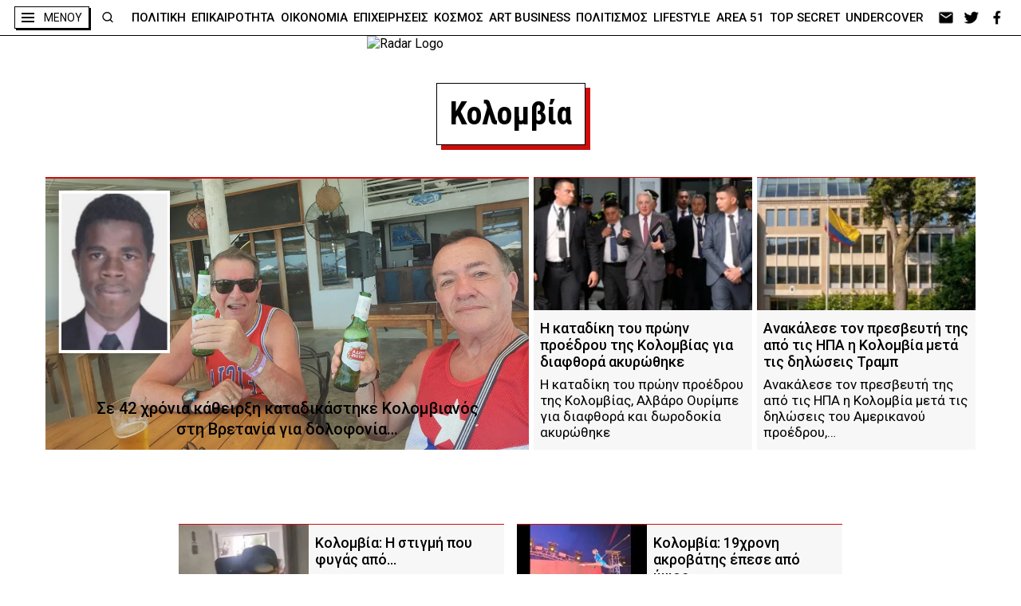

--- FILE ---
content_type: text/html; charset=UTF-8
request_url: https://radar.gr/keyword/kolomvia
body_size: 42079
content:
<!DOCTYPE html>
<html lang="en">
<head>
    <!-- Google Tag Manager -->
    <script>(function(w,d,s,l,i){w[l]=w[l]||[];w[l].push({'gtm.start':
                new Date().getTime(),event:'gtm.js'});var f=d.getElementsByTagName(s)[0],
            j=d.createElement(s),dl=l!='dataLayer'?'&l='+l:'';j.async=true;j.src=
            'https://www.googletagmanager.com/gtm.js?id='+i+dl;f.parentNode.insertBefore(j,f);
        })(window,document,'script','dataLayer','GTM-NZ2S9FM');</script>
    <!-- End Google Tag Manager -->
    <meta charset="UTF-8">
    <meta http-equiv="X-UA-Compatible" content="IE=edge">
    <meta name="viewport" content="width=device-width, initial-scale=1.0">

    <link rel="preconnect" href="https://fonts.googleapis.com">
    <link rel="preconnect" href="https://fonts.gstatic.com" crossorigin>
    <link rel="preconnect" href="https://fonts.googleapis.com">
    <link rel="preconnect" href="https://fonts.gstatic.com" crossorigin>
    <link href="https://fonts.googleapis.com/css2?family=Roboto+Condensed:ital,wght@0,400;0,700;1,700&family=Roboto:wght@100;300;400;500;700;900&display=swap" rel="stylesheet">

    <link rel="icon" type="image/x-icon" href="https://radar.gr/wp-content/themes/radar/assets/icons/favicon.ico">
    <link rel="icon" type="image/png" href="https://radar.gr/wp-content/themes/radar/assets/icons/favicon-16x16.png" sizes="16x16">
    <link rel="icon" type="image/png" href="https://radar.gr/wp-content/themes/radar/assets/icons/favicon-32x32.png" sizes="32x32">
    <link rel="icon" type="image/png" href="https://radar.gr/wp-content/themes/radar/assets/icons/android-chrome-192x192.png" sizes="192x192">
    <link rel="icon" type="image/png" href="https://radar.gr/wp-content/themes/radar/assets/icons/android-chrome-512x512.png" sizes="512x512">
    <link rel='apple-touch-icon' href="https://radar.gr/wp-content/themes/radar/assets/icons/apple-touch-icon.png" />
    <script src="https://cdn.onesignal.com/sdks/OneSignalSDK.js" async=""></script>
    <script>
    window.OneSignal = window.OneSignal || [];
    OneSignal.push(function() {
    OneSignal.init({
    appId: "7e555cd9-8e26-453a-867c-4a857c5b0c46",
    });
    });
    </script>


<!--    <script type="text/javascript" async="" src="https://www.googletagmanager.com/gtag/js?id=AW-456023676&amp;l=dataLayer&amp;cx=c"></script>-->
<!--    <script async="" src="https://www.googletagmanager.com/gtag/js?id=UA-183888104-1"></script>-->
<!--    <script async="" src="https://www.googletagmanager.com/gtag/js?id=AW-456023676"></script>-->

<!--    <link rel="stylesheet" href="--><!--">-->
<!--    <link rel="stylesheet" href="--><!--">-->
<!--    <link rel="stylesheet" href="--><!--">-->
<!--    <link rel="stylesheet" href="--><!--">-->
<!--    <link rel="stylesheet" href="--><!--">-->
    <style>
    .custom-alert {
    top: 0;
    bottom: 0;
    padding: 10px;
    background-color: transparent;
    z-index: -1;
    position: fixed;
    left: 0;
    right: 0;
    transition: background-color 0.1s;
}

.custom-alert.on {
    background-color: rgba(0, 0, 0, 0.4);
    z-index: 9999;
}

.custom-alert > .content {
    width: 500px;
    padding: 20px;
    background: rgb(255, 255, 255);
    min-height: 347px;
    border-radius: 5px;
    box-sizing: border-box;
    text-align: center;
    margin: auto;
    overflow-x: hidden;
    overflow-y: auto;
    display: none;
    transition: all 300ms;
    -webkit-transition: all 300ms;
}

.custom-alert > .content.show-ca {
    animation: showSweetAlert 0.3s;
}

.custom-alert > .content.hide-ca {
    animation: hideSweetAlert 0.15s forwards;
}

.custom-alert > .content > .icon {
    width: 80px;
    height: 80px;
    border: 4px solid transparent;
    border-radius: 50%;
    margin: 20px auto 30px;
    padding: 0;
    position: relative;
    box-sizing: content-box;
    cursor: default;
    -webkit-user-select: none;
    -moz-user-select: none;
    -ms-user-select: none;
    user-select: none;
    animation: animate-icon 0.5s;
    transition: all 300ms;
    -webkit-transition: all 300ms;
}

.custom-alert > .content > .correct-icon {
    border-color: #9ddcab;
}

.custom-alert > .content > .correct-icon > .x-mark .line {
    background-color: #9ddcab;
}

.custom-alert > .content > .error-icon {
    border-color: #f27474;
}

.custom-alert > .content > .error-icon > .x-mark .line {
    background-color: #f27474;
}

.custom-alert > .content .x-mark {
    position: relative;
    display: block;
    animation: animate-x-mark 0.5s;
}

.custom-alert > .content .x-mark .line {
    position: absolute;
    height: 5px;
    width: 47px;
    display: block;
    top: 37px;
    border-radius: 2px;
}

.custom-alert > .content > .correct-icon > .x-mark .line.left {
    transform: rotate(58deg);
    left: 18px;
    width: 27px;
    top: 44px;
}

.custom-alert > .content > .correct-icon > .x-mark .line.right {
    transform: rotate(-58deg);
    top: 39px;
    right: 12px;
    width: 40px;
}

.custom-alert > .content > .error-icon > .x-mark .line.left {
    transform: rotate(45deg);
    left: 17px;
}

.custom-alert > .content > .error-icon > .x-mark .line.right {
    transform: rotate(-45deg);
    right: 16px;
}

.custom-alert .custom-alert-title {
    color: #595959;
    font-size: 30px;
    text-align: center;
    font-weight: 600;
    text-transform: none;
    position: relative;
    margin: 0;
    padding: 0;
    line-height: 30px;
    margin-bottom: 20px;
    display: block;
    transition: all 300ms;
    -webkit-transition: all 300ms;
}

.custom-alert .custom-alert-content {
    font-size: 18px;
    text-align: center;
    font-weight: 300;
    position: relative;
    float: none;
    margin: 0;
    padding: 0;
    line-height: normal;
    color: #545454;
    display: block;
    transition: all 300ms;
    -webkit-transition: all 300ms;
}

.custom-alert .spacer {
    height: 10px;
    color: transparent;
    border: 0;
    margin-top: 1rem;
    margin-bottom: 1rem;
}

.custom-alert button {
    border: 0;
    border-radius: 3px;
    box-shadow: none;
    color: #fff;
    cursor: pointer;
    font-size: 17px;
    font-weight: 500;
    margin: 0 5px;
    padding: 10px 32px;
    vertical-align: top;
    background-color: #3085d6;
    border-left-color: #3085d6;
    border-right-color: #3085d6;
    outline: none;
}

/* @media screen and (max-width: 580px) {
	.custom-alert > .content {
		width: 400px;
	}

	.custom-alert .custom-alert-title {
		font-size: 27px;
		line-height: 30px;
	}
}

@media screen and (max-width: 430px) {
	.custom-alert > .content {
		width: 300px;
	}

	.custom-alert .custom-alert-title {
		font-size: 18px;
		line-height: 18px;
	}

	.custom-alert .custom-alert-content {
		font-size: 15px;
	}

	.custom-alert > .content > .icon {
		width: 65px;
		height: 65px;
	}
} */

@-webkit-keyframes animate-x-mark {
    0%,
    50% {
        -webkit-transform: scale(0.4);
        transform: scale(0.4);
        margin-top: 26px;
        opacity: 0;
    }
    80% {
        -webkit-transform: scale(1.15);
        transform: scale(1.15);
        margin-top: -6px;
    }
    100% {
        -webkit-transform: scale(1);
        transform: scale(1);
        margin-top: 0;
        opacity: 1;
    }
}

@keyframes animate-x-mark {
    0%,
    50% {
        -webkit-transform: scale(0.4);
        transform: scale(0.4);
        margin-top: 26px;
        opacity: 0;
    }
    80% {
        -webkit-transform: scale(1.15);
        transform: scale(1.15);
        margin-top: -6px;
    }
    100% {
        -webkit-transform: scale(1);
        transform: scale(1);
        margin-top: 0;
        opacity: 1;
    }
}

@-webkit-keyframes animate-icon {
    0% {
        -webkit-transform: rotateX(100deg);
        transform: rotateX(100deg);
        opacity: 0;
    }
    100% {
        -webkit-transform: rotateX(0);
        transform: rotateX(0);
        opacity: 1;
    }
}

@keyframes animate-icon {
    0% {
        -webkit-transform: rotateX(100deg);
        transform: rotateX(100deg);
        opacity: 0;
    }
    100% {
        -webkit-transform: rotateX(0);
        transform: rotateX(0);
        opacity: 1;
    }
}

@-webkit-keyframes showSweetAlert {
    0% {
        -webkit-transform: translate(-50%, -50%) scale(0);
        transform: translate(-50%, -50%) scale(0);
    }
    45% {
        -webkit-transform: translate(-50%, -50%) scale(1.05);
        transform: translate(-50%, -50%) scale(1.05);
    }
    80% {
        -webkit-transform: translate(-50%, -50%) scale(0.95);
        transform: translate(-50%, -50%) scale(0.95);
    }
    100% {
        -webkit-transform: translate(-50%, -50%) scale(1);
        transform: translate(-50%, -50%) scale(1);
    }
}

@keyframes showSweetAlert {
    0% {
        -webkit-transform: translate(-50%, -50%) scale(0);
        transform: translate(-50%, -50%) scale(0);
    }
    45% {
        -webkit-transform: translate(-50%, -50%) scale(1.05);
        transform: translate(-50%, -50%) scale(1.05);
    }
    80% {
        -webkit-transform: translate(-50%, -50%) scale(0.95);
        transform: translate(-50%, -50%) scale(0.95);
    }
    100% {
        -webkit-transform: translate(-50%, -50%) scale(1);
        transform: translate(-50%, -50%) scale(1);
    }
}

@-webkit-keyframes hideSweetAlert {
    0% {
        -webkit-transform: translate(-50%, -50%) scale(1);
        transform: translate(-50%, -50%) scale(1);
        opacity: 1;
    }
    100% {
        -webkit-transform: translate(-50%, -50%) scale(0.5);
        transform: translate(-50%, -50%) scale(0.5);
        opacity: 0;
    }
}

@keyframes hideSweetAlert {
    0% {
        -webkit-transform: translate(-50%, -50%) scale(1);
        transform: translate(-50%, -50%) scale(1);
        opacity: 1;
    }
    100% {
        -webkit-transform: translate(-50%, -50%) scale(0.5);
        transform: translate(-50%, -50%) scale(0.5);
        opacity: 0;
    }
}

.vh-center {
    position: relative;
    float: left;
    top: 50%;
    left: 50%;
    transform: translate(-50%, -50%);
}

.hide-opacity {
    opacity: 0 !important;
}

.hide {
    display: none !important;
}

.show:not(.flex):not(.inline-flex) {
    display: block;
}

.show.inline-flex {
    display: inline-flex;
}

.show.flex {
    display: inline-flex;
}

@media screen and (max-width: 560px) {
    .custom-alert > .content {
        width: 90%;
        padding: 3.6vw;
    }

    .custom-alert > .content > .icon {
        width: 14.3vw;
        height: 14.3vw;
        margin: 3.6vw auto 5.3vw;
    }

    .custom-alert > .content .x-mark .line {
        height: .9vw;
        width: 8.4vw;
        top: 6.6vw;
    }

    .custom-alert > .content > .error-icon > .x-mark .line.left {
        left: 3.03vw;
    }

    .custom-alert > .content > .error-icon > .x-mark .line.right {
        right: 2.85vw;
    }

    .custom-alert .custom-alert-title {
        font-size: 5.35vw;
        line-height: 5.35vw;
        margin-bottom: 3.6vw;
    }

    .custom-alert .custom-alert-content {
        font-size: 3.2vw;
    }

    .custom-alert button {
        font-size: 3.03vw;
        margin: 0 0.9vw;
        padding: 1.8vw 5.8VW;
    }
}

@media screen and (max-width: 460px) {
    .custom-alert > .content {
        width: 90%;
        padding: 3.6vw;
        min-height: 62vw;
    }

    .custom-alert > .content > .icon {
        width: 14.3vw;
        height: 14.3vw;
        margin: 3.6vw auto 5.3vw;
    }

    .custom-alert > .content .x-mark .line {
        height: .9vw;
        width: 8.4vw;
        top: 6.6vw;
    }

    .custom-alert > .content > .error-icon > .x-mark .line.left {
        left: 3.03vw;
    }

    .custom-alert > .content > .error-icon > .x-mark .line.right {
        right: 2.85vw;
    }

    .custom-alert .custom-alert-title {
        font-size: 5.35vw;
        line-height: 5.35vw;
        margin-bottom: 3.6vw;
    }

    .custom-alert .custom-alert-content {
        font-size: 3.2vw;
    }

    .custom-alert button {
        font-size: 3.03vw;
        margin: 0 0.9vw;
        padding: 1.8vw 5.8VW;
    }
}/*
* Prefixed by https://autoprefixer.github.io
* PostCSS: v8.3.6,
* Autoprefixer: v10.3.1
* Browsers: last 4 version
*/

:root {
    --redColor: #CC0D0C;
    --greyCard: #F7F7F7;
    --greyColor: #EFEFEF;
    --stocksColor: #FFE9E3;
    --headerShadow: 0px 3px 6px rgb(0 0 0 / 30%);
}

.article-body a {
    color: #CC0D0C;
}

.article-body .recommendations a {
    color: #000;
}

body, div, h1, h2, h3, h4, h5, h6, p, ol, ul, blockquote, figure {
    margin: 0;
    padding: 0;
    font-weight: normal;
}

html {
    scroll-behavior: smooth;
}

aside .ad a,
aside .pub a,
aside .ad div,
aside .pub div {
    margin-bottom: 20px;
    display: block;
}

body {
    position: relative;
    font-family: 'Roboto', sans-serif;
    font-weight: 500;
    max-width: 2500px;
    margin: 0 auto;
}

body .body-wrapper {
    font-size: 0;
}

.f-cond {
    font-family: 'Roboto Condensed';
    font-weight: 700 !important;
}

.f-cond.r {
    font-weight: 400 !important;
}

.f-cond.i {
    font-style: italic;
}

img {
    width: 100%;
    height: auto;
    display: block;
}

a {
    text-decoration: none;
    color: inherit;
}

ul, ol {
    list-style: none;
}

ul.flex > li:last-of-type {
    margin-right: 0 !important;
}

ul.flex.border > li:last-of-type {
    border-right: 0 !important;
}

address {
    font-style: normal;
}

html {
    -webkit-box-sizing: border-box;
    box-sizing: border-box;
}

*, *:before, *:after {
    -webkit-box-sizing: inherit;
    box-sizing: inherit;
}


[style*="--aspect-ratio"] > :first-child {
    width: 100%;
}

[style*="--aspect-ratio"] > img {
    height: auto;
}

@supports (--custom:property) {
    [style*="--aspect-ratio"] {
        position: relative;
    }

    [style*="--aspect-ratio"]::before {
        content: "";
        display: block;
        padding-bottom: calc(100% / (var(--aspect-ratio)));
    }

    [style*="--aspect-ratio"] > :first-child {
        position: absolute;
        top: 0;
        left: 0;
        height: 100%;
    }
}


/*  containers */

.flex {
    display: -webkit-box;
    display: -ms-flexbox;
    display: flex;
}

.flex.col {
    -webkit-box-orient: vertical;
    -webkit-box-direction: normal;
    -ms-flex-direction: column;
    flex-direction: column;
}


/*  general */


/*  κλείδωμα του scroll στο background
    σε περίπτωση που έχουμε ένα στοιχείο
    που καλύπτει όλη την οθόνη */
.stop-scrolling {
    height: 100%;
    overflow: hidden;
}


/*  κεντράρισμα εικόνας*/
.img-center {
    width: 100%;
    height: 100%;
    -o-object-fit: cover;
    object-fit: cover;
    -o-object-position: center;
    object-position: center;
}


/*  κρύψιμο οριζόντιας μπάρας κύλισης*/
.scrollbar-hide {
    overflow-x: scroll;
    -ms-scroll-snap-type: x mandatory;
    scroll-snap-type: x mandatory;
    -ms-overflow-style: none; /* IE and Edge */
    scrollbar-width: none;
    -webkit-overflow-scrolling: touch;
}

.scrollbar-hide::-webkit-scrollbar {
    display: none;
}


/*  headers  */

.section-header {
    position: relative;
}

.section-header h2 {
    width: -webkit-fit-content;
    width: -moz-fit-content;
    width: fit-content;
    margin: 0 auto;
    position: relative;
}

.section-header h2.left {
    margin: 0;
}


.simple-header {
    padding: 2.8125rem 2rem;
}

.simple-header h2 {
    font-size: 5rem;
    font-weight: 900;
    color: #fff;
    text-align: center;
}

.simple-header.reverse h2 {
    color: #000;
    font-size: 1.875rem;
    font-family: 'Roboto Condensed';
}

.header-dots {
    padding: 2.8125rem 2rem 1.75rem;
    max-width: 1475px;
    margin: 0 auto;
    text-align: center;
    position: relative;
}

.header-dots h2 {
    font-size: 2.5rem;
    line-height: 3.3125rem;
}


.box-header .header-triple-line {
    display: none;
}

.header-red-line {
    background-color: #fff;
    position: relative;
}

.black .header-red-line {
    background-color: #000;
}

.grey .header-red-line {
    background-color: #f7f7f7;
}

.header-red-line:after {
    content: "";
    width: 100%;
    position: absolute;
    left: 0;
    top: 50%;
    border-top: 5px solid var(--redColor);
}

.header-red-line h3 {
    font-family: Roboto Condensed;
    font-weight: 700;
    font-size: 1.25rem;
    line-height: 2.625rem;
    background-color: #fff;
    width: -webkit-fit-content;
    width: -moz-fit-content;
    width: fit-content;
    padding-right: 0.5rem;
    z-index: 2;
    position: relative;
}

.black .header-red-line h3 {
    background-color: #000;
}

.grey .header-red-line h3 {
    background-color: #f7f7f7;
}

.header-red-line.double {
    margin-bottom: 1.5rem;
}

.header-red-line.double .header-container {
    position: relative;
    margin-left: 34px;
}

.header-red-line.double .header-container h3:before {
    content: "";
    width: 40px;
    height: 25px;
    float: right;
}


.header-red-line.double h3 {
    font-size: 1.5625rem;
    line-height: 1.5rem;
    letter-spacing: -0.25px;
    padding: 0;
    top: 6px;
    position: relative;
    background-color: transparent;
}

.black .header-red-line.double h3 {
    color: #000;
}

.header-red-line.double b {
    background-color: #fff;
    padding: 0 0.5rem;
}

.header-red-line.double h3 span {
    display: block;
    background-color: #fff;
    font-weight: 500;
    font-size: 1.25rem;
    letter-spacing: -0.2px;
    padding-left: 0.5rem;
}

.header-red-line.double.dark {
    background-color: #000;
}

.header-red-line.double.dark h3 {
    color: #fff;
}

.header-red-line.double.dark b {
    background-color: #000;
}

.header-red-line.double.dark h3 span {
    background-color: #000;
}

.grey .header-red-line.double b {
    background-color: #f7f7f7;
}

.grey .header-red-line.double h3 span {
    background-color: #f7f7f7;
}

/*  dots */

.dots-top {
    padding-top: 0.5rem;
}

.dots-btm {
    padding-bottom: 0.5rem;
}

.dots-top:before,
.dots-btm:after {
    content: ".....................................................................................................................................................................................................................................................................................................................................................................................................................................................................................................................................";
    position: absolute;
    left: 0;
    width: 100%;
    overflow: hidden;
}

.dots-btm:after {
    bottom: 0;
}

.dots-top:before {
    top: -8px;
}

/*  box header */

.nbm {
    margin-bottom: 0 !important;
}

.box-header {
    margin: 4.25rem 0 4.5rem;
}

.box-header h2 {
    background-color: #fff;
    color: #000;
    border: 1px solid #000;
    font-size: 4.4375rem;
    padding: 1rem 3rem 0.625rem;
    -webkit-box-shadow: 6px 6px var(--redColor);
    box-shadow: 6px 6px var(--redColor);
}

@media screen and (max-width: 520px) {
    .box-header h2 {
        font-size: 14vw;
        padding: 3.1vw 9.2vw 2vw;
    }

    .category .btns {
        flex-direction: column;
    }

    .category .btns > div:first-child {
        margin-bottom: 50px;
    }

}

.section-header h2.shadow-black {
    -webkit-box-shadow: 6px 6px #000;
    box-shadow: 6px 6px #000;
}

.section-header h2.shadow-left {
    -webkit-box-shadow: -6px 6px #000;
    box-shadow: -6px 6px #000;
}

.box-header h2.sm {
    font-size: 1.875rem;
    line-height: 2.4375rem;
}

.box-header.no-border h2 {
    border: none;
    -webkit-box-shadow: none;
    box-shadow: none;
}

@media screen and (min-width: 720px) {
    .box-header h2.sm {
        font-size: 2.5rem;
        line-height: 3rem;
    }
}

@media screen and (min-width: 1020px) {
    .box-header h2 {
        padding: 0.5rem 3.25rem;
    }

    .box-header h2.sm {
        font-size: 3rem;
        line-height: 3.75rem;
    }
}

@media screen and (min-width: 1320px) {
    .box-header h2.sm {
        font-size: 3.5625rem;
        line-height: 4.6875rem;
    }
}

/*  double text on header text */

.section-header.double-text h2:after {
    content: attr(data-header);
    color: transparent;
    -webkit-text-stroke: 1px var(--redColor);
    position: absolute;
    left: 10px;
    top: 4px;
}

/*  double text on left */
.section-header.double-text.left h2:after {
    -webkit-text-stroke: 1px #000;
    left: calc(1rem - 2px);
    top: -4px;
    z-index: -1;
}

/*  triple text on header text */
.section-header.triple-text h2:before,
.section-header.triple-text h2:after {
    content: attr(data-header);
    color: transparent;
    position: absolute;
    top: 0;
    white-space: nowrap;
    z-index: -1;
}

.section-header.triple-text h2:before {
    left: -90px;
    -webkit-text-stroke: 1px var(--redColor);
}

.section-header.triple-text h2:after {
    left: 90px;
    -webkit-text-stroke: 1px #000;
}

@media screen and (min-width: 820px) {
    .section-header.triple-text h2:before {
        left: -100px;
    }

    .section-header.triple-text h2:after {
        left: 100px;
    }
}

@media screen and (min-width: 1120px) {
    .section-header.triple-text h2:before {
        left: -120px;
    }

    .section-header.triple-text h2:after {
        left: 120px;
    }
}

@media screen and (min-width: 1420px) {
    .section-header.triple-text h2:before {
        left: -55%;
    }

    .section-header.triple-text h2:after {
        left: 55%;
    }
}

/*  shadow on text */

.section-header.text-red-shadow h2 {
    text-shadow: 2px 0 var(--redColor);
}

/*  red box behind text */

.section-header h2.red-bg:before {
    content: "";
    width: 78%;
    position: absolute;
    height: 70%;
    background-color: var(--redColor);
    position: absolute;
    left: 11%;
    top: 15%;
    z-index: -1;
    -webkit-transform-origin: center;
    -ms-transform-origin: center;
    transform-origin: center;
    -webkit-transform: rotate(4deg);
    -ms-transform: rotate(4deg);
    transform: rotate(4deg);
}

/*  simple header   */

.section-header.simple h2 {
    font-size: 3.5625rem;
    line-height: 4.1875rem;
    letter-spacing: 2.85px;
    font-weight: 700;
}

@media screen and (min-width: 920px) {
    .section-header.simple h2 {
        font-size: 4.25rem;
        line-height: 5rem;
        letter-spacing: 3.25px;
    }
}

@media screen and (min-width: 1520px) {
    .section-header.simple h2 {
        font-size: 5rem;
        line-height: 5.875rem;
        letter-spacing: 4px;
    }
}

/*  lines   */

/*
    .line-btm:after{
        content: "";
        width: 100%;
        border-top: 1px solid #000;
        position: absolute;
        bottom: 0;
    }
*/

.line-btm {
    border-bottom: 1px solid #000;
}

.double-line-top:before,
.double-line-top:after {
    content: "";
    width: 100%;
    border-top: 1px solid #000;
    position: absolute;
    top: 0;
}

.double-line-top:before {
    top: -5px;
}


.back-line:before {
    content: "";
    width: 100%;
    border-top: 4px solid #000;
    top: calc(50% - 2px);
    position: absolute;
}

.back-line h2:before,
.back-line h2:after {
    content: "";
    width: 15px;
    height: 100%;
    position: absolute;
    background-color: #fff;
    top: 0;
}

.back-line h2:before {
    left: -22px;
}

.back-line h2:after {
    right: -16px;
}


.triple-line:before,
.triple-line:after {
    content: "";
    width: 100%;
    position: absolute;
    border-top: 2px solid #000;
    left: 0;
    z-index: -1;
}

.triple-line:before {
    height: 11%;
    top: 40%;
    border-bottom: 2px solid #000;
    background-color: #fff;
}

.triple-line:after {
    top: 57%;
}

.triple-line.inc:before {
    height: 19%;
    top: 33%;
    border-bottom: 3px solid #000;
}

.triple-line.inc:after {
    border-width: 4px;
    top: 65%;
}


.triple-line.red-line:before,
.triple-line.red-line:after {
    border-color: var(--redColor);
}

.double-line-bg:before,
.double-line-bg:after {
    content: "";
    /* width: calc((100% - h2 size - 2rem) / 2);*/
    height: 10%;
    border-top: 2px solid #000;
    border-bottom: 2px solid #000;
    position: absolute;
    top: 47%;
    z-index: 10;
}

.double-line-bg:before {
    left: 0;
}

.double-line-bg:after {
    right: 0;
}

/*  socials */

.socials ul {
    -webkit-box-align: center;
    -ms-flex-align: center;
    align-items: center;
}

.socials ul li {
    width: 1.5rem;
    height: 1.25rem;
    background-position: center;
    background-size: contain;
    background-repeat: no-repeat;
    margin-right: 0.5rem;
    -webkit-filter: invert(1);
    filter: invert(1);
}

/* .socials ul li.ml{
    background-image: url(../assets/icons/email_white.png);
}
.socials ul li.fb{
    background-image: url(../assets/icons/facebook_white.png);
}
.socials ul li.tw{
    background-image: url(../assets/icons/twitter_white.png);
}
.socials ul li.ml.red{
    background-image: url(../assets/icons/email_red.png);
}
.socials ul li.fb.red{
    background-image: url(../assets/icons/facebook_red.png);
}
.socials ul li.tw.red{
    background-image: url(../assets/icons/twitter_red.png);
} */

.no-image {
    object-fit: contain;
    padding: 20px;
    background-color: #fff;
    box-shadow: inset 0 0 20px 0 #cc0d0c;
}

.socials ul li.lg {
    width: 2.25rem;
    height: 1.85rem;
    margin-right: 3rem;
}

.socials ul li > a {
    width: 100%;
    height: 100%;
    display: inline-block;
}

/*  wrappers    */

.wrapper {
    max-width: 1474px;
    padding: 0 2rem;
    margin: 0 auto;
}

.wrapper.md {
    max-width: 1544px;
}

.wrapper.sm {
    max-width: 1424px;
}

@media screen and (max-width: 980px) {
    .wrapper {
        padding: 0 1rem;
    }
}

@media screen and (max-width: 620px) {
    .wrapper.m-0 {
        padding: 0;
    }

    .wrapper.m-0 .section-header {
        width: calc(100% - 2 * 0.875rem);
        margin: 0 auto;
    }
}

@media screen and (max-width: 520px) {
    .wrapper {
        padding: 0 10px;
    }
}


/*  buttons */

.more {
    color: var(--redColor);
    background-color: #fff;
    border: 1px solid #000;
    padding: 0.5rem 2.5rem;
    width: -webkit-fit-content;
    width: -moz-fit-content;
    width: fit-content;
    font-weight: 700;
    font-family: Roboto Condensed;
    letter-spacing: -0.08px;
    font-size: 1.25rem;
    margin: 0 auto;
}

.more.shadow-l {
    -webkit-box-shadow: -7px 7px 0 #000;
    box-shadow: -7px 7px 0 #000;
}

/*  navigation */

@media screen and (min-width: 1174px) {
    .navigation-div {
        width: 100%;
        max-width: 1214px;
        padding: 0 1rem;
        display: block;
    }

    .navigation-div ul {
        -webkit-box-pack: justify;
        -ms-flex-pack: justify;
        justify-content: space-between;
        width: 100%;
    }

    .navigation-div li {
        -webkit-box-pack: justify;
        -ms-flex-pack: justify;
        justify-content: space-between;
        font-size: 0.9375rem;
        line-height: 1.125rem;
        color: #000;
        font-weight: 500;
    }
}


/*  cards   */

.card {
    background-color: var(--greyCard);
}

.card.dark {
    background-color: transparent;
    color: #fff;
}

.card.person,
.card.no-bg {
    background-color: transparent;
}

.card.title-top {
    background-color: transparent;
    position: relative;
}

.card.border {
    border-top: 1px solid var(--redColor);
}

.card.row {
    display: -webkit-box;
    display: -ms-flexbox;
    display: flex;
}


/*  card image  */

.card .card-image {
    width: 100%;
    border-top: 2px solid var(--redColor);
}

.card.border .card-image,
.card.no-border .card-image {
    border: none;
}

.card.person .card-image {
    border: 1px solid #000;
    border-radius: 50%;
    overflow: hidden;
    -webkit-box-shadow: 7px 0 0 var(--redColor);
    box-shadow: 7px 0 0 var(--redColor);
}

/* .card.row .card-image {
    height: -webkit-fit-content;
    height: -moz-fit-content;
    height: fit-content;
} */

/*  card info   */

.card .card-info {
    width: 100%;
    padding: 0.5rem;
}

.card.row.reverse .card-info {
    -webkit-box-ordinal-group: 0;
    -ms-flex-order: -1;
    order: -1;
}

.card.title-top .card-info {
    padding: 0 1rem;
    width: 100%;
    max-width: 540px;
    -webkit-transform: translateX(-50%);
    -ms-transform: translateX(-50%);
    transform: translateX(-50%);
    left: 50%;
    /*
    position: absolute;
    bottom: 0;
    bottom: -45px;
    */
    margin-top: -65px;
    position: relative;
}

.card.person .card-info {
    padding: 0.8125rem 0 0;
}

.card.person .card-info {
    text-align: center;
}


/*  card - category   */

.card .card-info .category {
    color: var(--redColor);
    text-transform: uppercase;
    font-size: 0.6875rem;
    line-height: 0.8125rem;
    margin-bottom: 0.5rem;
}

@media screen and (max-width: 620px) {
    .card .card-info .category {
        font-size: 0.5rem;
        line-height: 0.5625rem;
        margin-bottom: 0.25rem;
    }
}

/*  card - title   */

.card .card-info .title {
    font-size: 1.25rem;
    line-height: 1.625rem;
    font-weight: 500;
}

.card .card-info .title.big {
    font-size: 1.5625rem;
    line-height: 1.875rem;
}

.card .card-info .title.lg {
    font-size: 1.375rem;
    line-height: 1.75rem;
}

.card .card-info .title.md {
    font-size: 1.125rem;
    line-height: 1.25rem;
}

.card .card-info .title.sm {
    font-size: 1rem;
    line-height: 1.125rem;
}

.card .card-info .title.xs {
    font-size: 0.9375rem;
    line-height: 1.125rem;
}

.card.person .card-info .title {
    font-size: 1.0625rem;
    line-height: 1.25rem;
}

.card.title-top .card-info .title {
    text-align: center;
    /*
    background-color: #CC0D0C;
    color: #fff; 
    border:1px solid #000;
    padding: 1.25rem; 
    */
}

.card.title-top .card-info .title span {
    display: block;
    background-color: #fff;
    border: 1px solid #000;
    padding: 0.5rem 0.25rem;
    color: #000;
    -webkit-box-shadow: 4px 4px #000;
    box-shadow: 4px 4px #000;
    width: -webkit-fit-content;
    width: -moz-fit-content;
    width: fit-content;
    margin: 0 auto;
}


/*
@media screen and (max-width: 620px) {   
    .card .card-info .title{
        font-size: 0.9375rem;
        line-height: 1.125rem;    
    }
}
*/
@media screen and (min-width: 1020px) {
    .card .card-info .title.xs {
        font-size: 1.125rem;
        line-height: 1.3125rem;
    }

    .card.person .card-info .title {
        font-size: 1.125rem;
    }
}


/*  card - details */

.card .card-info .details {
    color: #888;
    -webkit-box-align: center;
    -ms-flex-align: center;
    align-items: center;
}

.card .card-info .details > *:first-child {
    margin-right: 1.5625rem;
}

.card .card-info .author {
    font-size: 1.0625rem;
    font-weight: 500;
}

.card .card-info time {
    font-size: 0.9375rem;
    font-weight: 500;
}

/*  card - lead */

.card.title-top .card-info .lead {
    width: 80%;
    margin-left: auto;
    margin-right: auto;
    text-align: center;
}

.card .card-info .lead {
    font-weight: 400;
}

.card .card-info .lead.lg {
    font-size: 1.0625rem;
    line-height: 1.25rem;
}

.card .card-info .lead {
    font-size: 1rem;
    line-height: 1.5rem;
}

.card .card-info .lead.sm {
    font-size: 0.875rem;
    line-height: 1rem;
}

.card.title-top .card-info .lead {
    margin-top: 0.625rem
}

@media screen and (min-width: 1020px) {
    .card.title-top .card-info .lead {
        margin-top: 0.875rem
    }
}

/*  comment */
.card-info .comment {
    font-size: 1.0625rem;
    line-height: 1.25rem;
    font-weight: 700;
    color: var(--redColor);
    margin-top: 0.75rem;
    position: relative;
}

.card-info .comment.center {
    text-align: center;
}

.card-info .comment:after {
    content: "|";
    margin-left: 3px;
}

.card-info .comment:before {
    content: "|";
    margin-right: 3px;
}

.card-info .comment.sm {
    font-size: 0.9375rem;
    line-height: 1.125rem;
}

@media screen and (min-width: 1020px) {
    .card-info .comment.sm {
        font-size: 1.0625rem;
        line-height: 1.125rem;
    }
}

/*     ads  */

.ad,
.pub {
    margin: 0 auto;
    max-width: 300px;
}

.ad.mob,
.pub.mob {
    min-height: 250px;
    /*margin-bottom: 4rem;*/
}

.ad.lg,
.ad.sm:not(.mob),
.pub.lg,
.pub.sm:not(.mob) {
    display: none;
}

.ad.lg > div:last-child,
.pub.lg > div:last-child {
    margin-top: 20px;
}

.ad.desk,
.pub.desk {
    display: none;
}

@media screen and (min-width: 1020px) {
    .ad.mob,
    .pub.mob {
        display: none;
    }

    .ad.sm:not(.mob),
    .pub.sm:not(.mob) {
        height: 250px;
        display: block;
    }

    .ad.mob.desk,
    .pub.mob.desk {
        display: block;
    }

    .ad.lg,
    .pub.lg {
        height: 600px;
        display: block;
    }
}

/*  ---------
    grids   
    ------*/

/*  2 columns with ads on right */

.ad-col-2,
.pub-col-2
.desk-ad-col-2,
.desk-pub-col-2 {
    margin-bottom: 3rem;
}

.desk-ad-col-2 .ad-col,
.desk-pub-col-2 .pub-col {
    display: none;
}

@media screen and (min-width: 840px) {
    .desk-ad-col-2,
    .desk-pub-col-2 {
        margin-bottom: 6rem;
    }
}

@media screen and (min-width: 1020px) {
    .ad-col-2 ,
    .pub-col-2 {
        display: -webkit-box;
        display: -ms-flexbox;
        display: flex;
    }

    .desk-ad-col-2,
    .desk-pub-col-2 {
        display: -webkit-box;
        display: -ms-flexbox;
        display: flex;
        margin-bottom: 11.25rem;
    }

    .ad-col-2 .ad-col,
    .pub-col-2 .pub-col,
    .desk-ad-col-2 .ad-col,
    .desk-pub-col-2 .pub-col {
        display: block;
        width: 300px;
        -ms-flex-negative: 0;
        flex-shrink: 0;
    }

    .ad-col-2 .ad-col aside,
    .desk-ad-col-2 .ad-col aside,
    .pub-col-2 .pub-col aside,
    .desk-pub-col-2 .pub-col aside {
        height: 50%;
        width: 100%;
    }

    .ad-col-2 .ad-col aside > div,
    .desk-ad-col-2 .ad-col aside > div,
    .pub-col-2 .pub-col aside > div,
    .desk-pub-col-2 .pub-col aside > div {
        position: sticky;
        top: 0;
    }
}

/*  2 columns card grid 
    mob-2 when we need this layout just for the mobile
    col-2-4 when we need two columns on mobile but 4 on larger screens
        and col-2 or mob-2 don't cover our needs
*/

.col-2,
.col-2-4,
.mob-2 {
    display: -webkit-box;
    display: -ms-flexbox;
    display: flex;
    -ms-flex-wrap: wrap;
    flex-wrap: wrap;
    -webkit-box-pack: justify;
    -ms-flex-pack: justify;
    justify-content: space-between;
}

.col-2 > div,
.col-2-4 > div,
.mob-2 > div {
    width: 50%;
    margin-bottom: 1rem;
}

.col-2 > div:last-of-type,
.col-2 > div:nth-last-of-type(2) {
    margin-bottom: 0
}

.col-2 > div:nth-of-type(odd),
.col-2-4 > div:nth-of-type(odd),
.mob-2 > div:nth-of-type(odd) {
    padding-right: 0.375rem;
}


.col-2 > div:nth-of-type(even),
.col-2-4 > div:nth-of-type(even),
.mob-2 > div:nth-of-type(even) {
    padding-left: 0.375rem;
    border-left: 1px solid #000;
}

.col-2 .card,
.col-2-4 .card,
.mob-2 .card {
    height: 100%;
}


.col-2 .card-info,
.col-2-4 .card-info,
.mob-2 .card-info {
    padding-bottom: 1.5rem;
}

@media screen and (min-width: 780px) {
    .col-2 > div:nth-of-type(odd),
    .col-2-4 > div:nth-of-type(odd),
    .mob-2 > div:nth-of-type(odd) {
        padding-right: 0.5rem;
    }

    .col-2 > div:nth-of-type(even),
    .col-2-4 > div:nth-of-type(even),
    .mob-2 > div:nth-of-type(even) {
        padding-left: 0.5rem;
    }
}

@media screen and (min-width: 840px) {
    .col-2-4 > div {
        width: 25%;
    }

    .col-2-4 > div:nth-of-type(odd),
    .col-2-4 > div:nth-of-type(even) {
        padding: 0 0.4375rem;
    }

    .col-2-4 > div:nth-of-type(4n + 1) {
        padding-left: 0;
    }

    .col-2-4 > div:nth-of-type(4n + 4) {
        padding-right: 0;
    }
}


@media screen and (min-width: 1020px) {
    .mob-2 > div {
        width: 100%;
    }

    .mob-2 > div:nth-of-type(odd) {
        padding-right: 0;
    }

    .mob-2 > div:nth-of-type(even) {
        padding-left: 0;
        border-left: none;
    }

    .mob-2 .card {
        display: -webkit-box;
        display: -ms-flexbox;
        display: flex;
        height: auto;
    }

    /* .mob-2 .card > div {
        height: -webkit-fit-content;
        height: -moz-fit-content;
        height: fit-content;
    } */

    .mob-2 .card-image {
        --aspect-ratio: 1.66 !important;
    }
}

/*  category top grid */

.top-articles {
    max-width: 1230px;
    margin: 0 auto;
}

.main-article {
    margin-bottom: calc(2rem + 45px);
}

.main-article .card-image {
    aspect-ratio: 16/9;
}

.top-articles .right-articles .card .lead {
    display: none;
}

.top-articles .right-articles .card-wrapper,
.top-articles .bottom-articles .card-wrapper {
    margin-bottom: 1rem;
}

.top-articles .bottom-articles .card-wrapper:last-of-type {
    margin-bottom: 0;
}

.top-articles .right-articles .card-image,
.top-articles .bottom-articles .card-image {
    -webkit-box-flex: 0;
    -ms-flex: 0 0 35%;
    flex: 0 0 35%;
}

@media screen and (min-width: 720px) {
    .top-articles .right-articles .card-image,
    .top-articles .bottom-articles .card-image {
        -webkit-box-flex: 0;
        -ms-flex: 0 0 40%;
        flex: 0 0 40%;
    }

}

@media screen and (min-width: 840px) {
    .top-articles .right-articles {
        display: -webkit-box;
        display: -ms-flexbox;
        display: flex;
        -webkit-box-pack: justify;
        -ms-flex-pack: justify;
        justify-content: space-between;
    }

    .top-articles .right-articles .card-wrapper {
        width: calc((100% - 2rem) / 2);
    }

    .top-articles .right-articles .card,
    .top-articles .right-articles .card .lead {
        display: block;
    }

    .top-articles .right-articles .card-wrapper,
    .top-articles .bottom-articles .card-wrapper {
        margin-bottom: 2rem;
    }

    .top-articles .right-articles .card {
        height: 100%;
    }

}

@media screen and (min-width: 920px) {
    .top-articles {
        display: -webkit-box;
        display: -ms-flexbox;
        display: flex;
        -ms-flex-wrap: wrap;
        flex-wrap: wrap;
        padding: 0 2rem;
    }

    .top-articles .wrapper {
        padding: 0;
    }

    .top-articles .main-article {
        width: 52%;
        margin-bottom: 0;
    }

    .top-articles .main-article .card-wrapper,
    .top-articles .main-article .card,
    .top-articles .main-article .card-image {
        height: 100%;
    }

    .top-articles .right-articles {
        width: 48%;
        padding-left: 6px;
    }

    .top-articles .right-articles .card-wrapper {
        width: calc((100% - 6px) / 2);
        margin-bottom: 0;
    }

    .top-articles .bottom-articles {
        width: 100%;
        margin-top: calc(45px + 2rem);
    }

    .top-articles .bottom-articles {
        display: -webkit-box;
        display: -ms-flexbox;
        display: flex;
    }

    .top-articles .bottom-articles .card-wrapper {
        /*max-width: 461px;*/
        flex: 0 0 calc((100% / 3) - 11px);
    }

    .top-articles .bottom-articles .card-wrapper:not(:last-child) {
        margin-right: 1rem;
    }
}


@media screen and (min-width: 1420px) {
    .top-articles .bottom-articles .card-wrapper::not(:last-child) {
        margin-right: 2.9375rem;
    }
}


.col-4 .card-wrapper.equal:not(:last-child) {
    margin-right: 30px;
}

.col-4 .card-wrapper.equal {
    position: relative;
    width: calc((100% / 4) - 25px);
    flex: 0 0 calc((100% / 4) - 25px);
}

.col-4 .card-wrapper.equal .card-info .comment.center {
    text-align: left;
}

.col-4 .card-wrapper.equal:not(:first-child)::after {
    content: "";
    position: absolute;
    top: -8px;
    left: -16px;
    width: 1px;
    height: calc(100% + 16px);
    background-color: #000;
}

@media screen and (max-width: 1280px) {
    .col-4 .card-wrapper.equal:not(:last-child) {
        margin-right: 0;
    }

    .col-4 .card-wrapper.equal:last-child::after {
        content: none;
    }

    .col-4 .card-wrapper.equal:not(:nth-child(3n)):not(:last-child) {
        margin-right: 25px;
    }

    .col-4 .card-wrapper.equal {
        position: relative;
        width: calc((100% / 3) - 18px);
        flex: 0 0 calc((100% / 3) - 18px);
        margin-bottom: 40px;
    }
    .col-4.equal-cards {
        justify-content: space-around;
    }

    .col-4 .card-wrapper.equal:not(:first-child)::after {
        left: -14px;
    }
}

@media screen and (max-width: 880px) {
    .col-4 .card-wrapper.equal .card-info .title {
        margin: auto;
        text-align: center;
    }

    .col-4 .card-wrapper.equal .card-info .comment.center {
        width: 80%;
    margin: auto;
    margin-top: 0.75rem;
    text-align: center;
    }

    .col-4 .card-wrapper.equal:not(:nth-child(3n)):not(:last-child) {
        margin-right: 0;
    }

    .col-4 .card-wrapper.equal:nth-child(1), 
    .col-4 .card-wrapper.equal:nth-child(3) {
        margin-right: 20px;
    }

    .col-4 .card-wrapper.equal:not(:first-child)::after {
        left: -18px;
    }
    
    .col-4 .card-wrapper.equal:nth-child(3)::after {
        content: none;
    }
    
    .col-4 .card-wrapper.equal:nth-child(4)::after {
        content: "";
    }

    .col-4 .card-wrapper.equal {
        position: relative;
        width: calc((100% / 2) - 18px);
        flex: 0 0 calc((100% / 2) - 18px);
        margin-bottom: 40px;
    } 
}

@media screen and (max-width: 620px) {
    .col-4 .card-wrapper.equal {
        position: relative;
        width: 100%;
        flex: 0 0 100%;
        margin-bottom: 40px;
        margin-right: 0 !important;
    }
}


/*  art grid    */

.articles-col-3 {
    padding-bottom: 3.25rem;
    max-width: 1230px;
    margin: 0 auto;
}

.articles-col-3 .articles-col .card-image,
.articles-col-3 .sec-article .card-image {
    -webkit-box-flex: 0;
    -ms-flex: 0 0 35%;
    flex: 0 0 35%;
}

.articles-col-3 .articles-col .card-info,
.articles-col-3 .sec-article .card-info {
    -webkit-box-flex: 0;
    -ms-flex: 0 0 65%;
    flex: 0 0 65%;
    padding: 0 0.25rem 0 0.75rem
}

.articles-col-3 .card-wrapper {
    padding: 1rem 0;
}

.articles-col-3 .left-article .card-wrapper {
    padding-top: 0;
}

.articles-col-3 .left-article .card-info {
    padding: 0.75rem 2.875rem 0;
    text-align: center;
}

.articles-col-3 .articles-col .card-wrapper,
.articles-col-3 .sec-article .card-wrapper {
    border-top: 1px solid #fff;
    max-width: 580px;
    margin: 0 auto;
}


@media screen and (min-width: 920px) {
    .articles-col-3 {
        display: -webkit-box;
        display: -ms-flexbox;
        display: flex;
        padding-left: 2rem;
        padding-right: 2rem;
    }

    .articles-col-3 > div {
        padding: 0 10px;
        border-right: 1px solid #fff;
    }

    .articles-col-3 .left-article {
        -webkit-box-flex: 0;
        -ms-flex: 0 0 45%;
        flex: 0 0 45%;
    }

    .articles-col-3 .articlea-col {
        -webkit-box-flex: 0;
        -ms-flex: 0 0 25%;
        flex: 0 0 25%;
    }

    .articles-col-3 .right-article {
        -webkit-box-flex: 0;
        -ms-flex: 0 0 30%;
        flex: 0 0 30%;
    }

    .articles-col-3 .card-wrapper {
        padding: 0;
    }

    .articles-col-3 .articles-col .card-wrapper:first-of-type,
    .articles-col-3 .sec-article .card-wrapper {
        border-top: none;
    }

    .articles-col-3 .card {
        display: block;
    }

    .articles-col-3 .articles-col .card-wrapper {
        padding-bottom: 1.5rem;
    }

    .articles-col-3 .articles-col .card-wrapper:first-child {
        margin-bottom: 1.5rem;
    }

    .articles-col-3 .articles-col .card-wrapper:last-child {
        padding-top: 0.75rem;
    }

    .articles-col-3 .left-article .card-info {
        padding: 1rem 0.375rem 0;
        text-align: left;
    }

    .articles-col-3 .articles-col .card-info {
        padding: 0.625rem 0 0;
    }

    .articles-col-3 .sec-article .card-info {
        padding: 1rem 0 0;
    }

    .articles-col-3 .articles-col .card-image {
        --aspect-ratio: 1.53 !important;
    }

    .articles-col-3 .sec-article .card-image {
        --aspect-ratio: 1 !important;
    }

}


/*  news feed element   */

.news-feed.white .news-feed-container {
    background-color: #fff;
}

.news-feed.grey .news-feed-container {
    background-color: #F7F7F7;
}

.news-feed .feed-wrapper {
    padding: 0 1rem 1.25rem;
}

.black .feed-wrapper {
    color: #000;
}

.news-feed .card-wrapper:not(:last-of-type) {
    margin-bottom: 1.75rem;
}

.news-feed .card .card-image {
    width: 100px;
    flex: 0 0 100px;
    /* height: -webkit-fit-content;
    height: -moz-fit-content;
    height: fit-content; */
}

.news-feed .card .card-info {
    /*max-width: 155px;*/
    padding: 0 0 0 0.6875rem;
}

.news-feed.full-text .card .card-info {
    max-width: unset;
}

.full-w {
    width: 100% !important;
}

.news-feed .card time {
    font-size: 0.6875rem;
    line-height: 0.8125rem;
    color: #6C6C6C;
    border-left: 1px solid var(--redColor);
    margin-bottom: 0.1875rem;
    padding-left: 0.3125rem;
}

.news-feed .card .title {
    font-size: 1rem;
    line-height: 1.1875rem;
}

.category .btns {
    display: flex;
    align-items: center;
    justify-content: space-around;
}

.news-feed .feed-more {
    background: var(--redColor);
    color: #fff;
    font-size: 0.8125rem;
    line-height: 0.9375rem;
    padding: 0.5rem 0.75rem;
    width: -webkit-fit-content;
    width: -moz-fit-content;
    width: fit-content;
    margin: 1.75rem auto 0;
    display: inline-block;
    position: relative;
    left: 50%;
    transform: translateX(-50%);
}

.hide-opacity {
    opacity: 0 !important;
    z-index: -1;
}



/*.hide {*/
/*    display: none !important;*/
/*}*/

/*  small-feed */

/* .small-feed {
} */

.small-feed .card-wrapper {
    border-bottom: 1px solid var(--redColor);
    padding: 1.25rem 0;
}

.small-feed .card-info {
    padding: 0;
}

.small-feed .details {
    padding-left: 0.5rem;
    border-left: 1px solid var(--redColor);
}

.small-feed .details time {
    font-size: 0.6875rem;
    line-height: 0.8125rem;
    display: block;
}

.small-feed .card .card-info .title {
    font-size: 1rem;
    line-height: 1.1875rem;
    margin-top: 0.75rem;
}

.small-feed .feed-more {
    margin-top: 2rem;
    background-color: var(--redColor);
    color: #fff;
    padding: 0.5rem;
    text-align: center;
    font-size: 0.8125rem;
    line-height: 0.9375rem;
}

/*  panel */

.panel {
    display: none;
    width: 100%;
    height: calc(100vh - 61px);
    z-index: 15;
    position: fixed;
    top: 61px;
    left: 0;
    background-color: rgba(0, 0, 0, 0.2);

}

.panel.active {
    display: block;
}

@media screen and (min-width: 1274px) {
    .panel {
        top: 0;
        height: 100vh;
    }
}

.no-articles {
    padding: 150px;
    text-align: center;
    font-size: 35px;
    font-weight: bold;
}

.mb-100 {
    margin-bottom: 100px !important;
}

@media screen and (max-width: 782px) {
    html #wpadminbar {
        margin-top: -46px;
    }
}
/*
* Prefixed by https://autoprefixer.github.io
* PostCSS: v8.3.6,
* Autoprefixer: v10.3.1
* Browsers: last 4 version
*/

/* fixed on scroll */

.main-header{
    top: -200px;
}

body.has_admin_bar.fixed-header:not(.mobile) .main-header {
    top: 32px;
}

.fixed-header .main-header{
    position: fixed;
    width: 100%;
    top: 0;
    left: 0;
    background-color: #fff;
    z-index: 20;
    transition: top 0.3s;
}

.fixed-header .main-header .header-bottom{
    display: none;
}

.fixed-header main{
    padding-top: 61px;
}

@media screen and (min-width: 1274px) {
	.fixed-header main{
        padding-top: 197px;
    }
}

/*  header-top */

.header-top{
    /*background-color: var(--redColor);*/
    position: relative;
    z-index: 20;
    border-bottom: 1px solid #000;
}
.header-top .socials img {
    object-fit: contain;
    filter: brightness(0) invert(1);
}
.header-top-wrapper{
    padding: 1rem 1.125rem;
    -webkit-box-align: center;
        -ms-flex-align: center;
            align-items: center;
    -webkit-box-pack: center;
        -ms-flex-pack: center;
            justify-content: center;
}

.header-top .menu-btn{
    width: 36px;
    height: 28px;   
    padding: 0.5rem;
    border:1px solid #000;
    margin-right: auto;
    cursor: pointer;
}

.header-top .menu-btn-txt{
    display: none;
}


.lines-wrapper{
    width: 100%;
    height: 100%;
    position: relative;
}

.lines-wrapper .line{
    position: absolute;
    width: 100%;
    border-top: 2px solid #000;
    top: calc(50% - 1px);
    left: 0;
    opacity: 1;
    -webkit-transform-origin: center;
        -ms-transform-origin: center;
            transform-origin: center;
    -webkit-transition: all 0.3s;
    -o-transition: all 0.3s;
    transition: all 0.3s;
}

.header-top .menu-btn span.line:first-of-type{
    top: -1px;
}
.header-top .menu-btn span.line:last-of-type{
    top: calc(100% - 1px);
}

.header-top .menu-btn.close span.line:first-of-type{
    top: 50%;
    -webkit-transform: rotate(45deg);
        -ms-transform: rotate(45deg);
            transform: rotate(45deg)
}
.header-top .menu-btn.close span.line:nth-of-type(2){
    opacity: 0;
}
.header-top .menu-btn.close span.line:last-of-type{
    top: 50%;
    -webkit-transform: rotate(-45deg);
        -ms-transform: rotate(-45deg);
            transform: rotate(-45deg)
}

.header-top .search-btn-mob{
    margin-left: 1.5rem; 
}

.header-top .header-search .search-btn{
    cursor: pointer;
}


.header-top .header-logo-mob{
    position: absolute;
    width: 120px;
}
/*.header-top .header-logo-mob .logo{*/
/*    -webkit-filter: drop-shadow(2px 4px 6px var(--redColor));*/
/*            filter: drop-shadow(2px 4px 6px var(--redColor));*/
/*}*/

.header-top .socials{
    display: none;
}

.header-top.white .socials ul li{
    -webkit-filter: invert(0);
            filter: invert(0);
}
.header-top.white .menu-btn,
.header-top.white .lines-wrapper .line{
    border-color: #fff;
}
.header-top.white .menu-btn-txt{
    color: #fff;
}


.search-btn-mob .search-icon-mob-close{ 
    display: none;
}
.search-btn-mob.close .search-icon-mob-close{ 
    display: block;
}
.search-btn-mob.close .search-icon{ 
    display: none;
}

.search-icon-mob-close{
    width: 100%;
    height: 100%;
    display: -webkit-box;
    display: -ms-flexbox;
    display: flex;
    -webkit-box-align: center;
        -ms-flex-align: center;
            align-items: center;
    -webkit-box-pack: center;
        -ms-flex-pack: center;
            justify-content: center;
}
.search-icon-close .close-wrapper,
.search-icon-mob-close .close-wrapper{
    position: relative;
    width: 14px;
    height: 14px;
    cursor: pointer;
}
.search-icon-close .line,
.search-icon-mob-close .line{
    border-top:1px solid #000;
    width: 100%;
    top: 50%;
    left: 0;
    position: absolute;
    -webkit-transform-origin: center;
        -ms-transform-origin: center;
            transform-origin: center;
    -webkit-transform: rotate(45deg);
        -ms-transform: rotate(45deg);
            transform: rotate(45deg);
}

.search-icon-mob-close .line{
    border-color: #fff;
}

.search-icon-close .line:last-of-type,
.search-icon-mob-close .line:last-of-type{
    -webkit-transform: rotate(-45deg);
        -ms-transform: rotate(-45deg);
            transform: rotate(-45deg);
}

/*  header navigation   */

.header-top .header-nav{
    display: none;
}


/*  search general */

.search-icon-wrapper{
    width: 1.25rem;
    height: 1.25rem;
    padding: 0.125rem;
}

.search-icon{
    width: 1rem;
    height: 1rem;
    height: 1rem;
    -webkit-filter: invert(1);
            filter: invert(1);
}

.header-top .header-search{
    display: none;
}


/*  header-bottom */

.header-bottom{
    /*padding:1rem 0 1.25rem;*/
    background-color: #fff;
    display: none;
}

.header-bottom.shadow{
    -webkit-box-shadow: var(--headerShadow);
            box-shadow: var(--headerShadow);
}
.header-bottom .logo{
    width: 168px;
    margin:0 auto;
    /*-webkit-filter: drop-shadow(2px 4px 6px var(--redColor));*/
    /*        filter: drop-shadow(2px 4px 6px var(--redColor));*/
}

.header-bottom .stocks{
    display: none;
}

/*  burger menu */

.burger-menu {
    position: fixed;
    left: -200vw;
    top: 60px;
    max-height: calc(100vh - 60px);
    background: #000;
    color: #fff;
    width: 100%;
    padding: 1.25rem;
    -webkit-transition: left 0.3s;
    -o-transition: left 0.3s;
    transition: left 0.3s;
    overflow-y: auto;
    z-index: 1000;
}

.burger-menu.active{
    left: 0;
}

.burger-menu .burger-menu-wrapper{
}
.burger-menu .navigation{
    margin-bottom: 1.25rem;
}
.burger-menu .navigation li{
    font-size: 1.125rem;
    line-height: 2.125rem;
    text-transform: uppercase;
}

.burger-menu .terms{
    padding: 0.75rem 0;
    position: relative;
    margin-bottom: 1.275rem;
}

.burger-menu .terms:before,
.burger-menu .terms:after{
    content: '';
    max-width: 318px;
    width: 90vw;
    position: absolute;
    left: -1.25rem;
    border-top:1px solid var(--redColor);
}

.burger-menu .terms:before{
    top: 0;
}
.burger-menu .terms:after{
    top: 100%;
}


.burger-menu .terms li{
    font-size: 0.9375rem;
    line-height: 1.875rem;
    text-transform: capitalize;
    font-weight: 300;
}

.burger-menu .socials ul li img {
    object-fit: contain;
    -webkit-filter: invert(0) brightness(0);
            filter: invert(0) brightness(0);
}

@media screen and (min-width: 520px) {
    .header-top .menu-btn{
        display: -webkit-box;
        display: -ms-flexbox;
        display: flex;
        width: auto;
    }
    .header-top .lines-wrapper{
        width: 1rem;
        margin-right: 0.75rem;
    }
    .header-top .menu-btn{
        display: -webkit-box;
        display: -ms-flexbox;
        display: flex;
        -webkit-box-align: center;
            -ms-flex-align: center;
                align-items: center;
    }
    .header-top .menu-btn-txt{
        display: block;
        color: #000;
        font-size: 0.875rem;
    }
}
@media screen and (min-width: 580px) {
    .burger-menu {
        width: 361px;
        padding-left: 2.5rem;
        -webkit-box-shadow: 0px 3px 6px rgba(0, 0, 0, 0.3);
                box-shadow: 0px 3px 6px rgba(0, 0, 0, 0.3);
    }
    .burger-menu.active {
        width: 361px;
        left: 1.125rem;
    }
    .burger-menu .terms:before,
    .burger-menu .terms:after{
        width: 318px; 
        left: -22px;  
        max-width: unset; 
    }
}
@media screen and (min-width: 620px) {
    .header-top .header-logo-mob{
        width: 180px;
    }
    .header-bottom .logo{
        width: 260px;
    }  
    .header-top .socials{
        display: block;
    }  
}
@media screen and (min-width: 920px) {
    .header-top .menu-btn{
        margin-right: 0.575rem;
        -webkit-box-shadow: 2px 2px;
                box-shadow: 2px 2px;
    }
    .header-top .header-search{
        display: block;
        margin-right: auto;
        position: relative;
    }
    .header-top .header-search .search-btn{
        padding: 0.25rem;
    } 

    .header-search .search-wrapper{
        position: absolute;
        left: 0;
        top: 0;
        width: 0;
        height: 100%;
        background-color: #fff;
        -webkit-box-shadow: 0px 3px 6px rgba(0,0,0,0.3);
                box-shadow: 0px 3px 6px rgba(0,0,0,0.3);
        -webkit-box-align: center;
            -ms-flex-align: center;
                align-items: center;
        -webkit-transition: width 0.3s;
        -o-transition: width 0.3s;
        transition: width 0.3s;
        border:none;
        overflow: hidden;
        z-index: 10;
    }

    .header-search.active .search-wrapper{
        width: 492px;
        border: 1px solid #fff;
        -webkit-box-shadow: 0 3px 6px rgba(0,0,0,0.3);
                box-shadow: 0 3px 6px rgba(0,0,0,0.3);
    }

    .header-search .search-wrapper form{
        -webkit-box-flex: 1;
            -ms-flex-positive: 1;
                flex-grow: 1;
    }
    .header-search .search-wrapper input{
        outline: none;
        border:none;
        width: 100%;
        display: block;
        font-size: 1rem;
        font-family: 'Roboto';
    }
    .header-search .search-wrapper .search-icon-close{
        width: 36px;
        height: 28px;
        padding: 7px 11px;
    }


    .header-top .search-btn-mob{
        display: none;
    }
}
@media screen and (min-width: 980px) {
    .header-bottom .logo{
        width: 360px;
    }    
}
@media screen and (min-width: 1274px) {
    body.has_admin_bar .burger-menu {
        top: 32px;
        height: calc(100vh - 32px);
        max-height: calc(100% - 32px);
    }
    .burger-menu{
/*
        top: 44px;
        max-height: calc(100vh - 44px);
*/
	top: 0;
        height: 100vh;
        max-height: 100%;
    }
	.fixed-header .burger-menu{
		top: 45px;
	}
    .burger-menu .close-menu{
        display: block;
        position: absolute;
        width: 1.75rem;
        height: 1.75rem;
        right: 0.5rem;
        top: 0.5rem;
        border: 2px solid #fff;
	cursor : pointer;
    }
	/*.fixed-header .burger-menu .close-menu{*/
	/*	display:none;*/
	/*}*/
    .burger-menu .close-menu .line{
        transform-origin: center;
        position: absolute;
        width: 70%;
        border-top: 1px solid #fff;
        top: 50%;
        left: 15%;
        transform: rotate(45deg);
    }
    .burger-menu .close-menu .line:last-child{
        transform: rotate(-45deg);
    }
    .header-top-wrapper{
        -webkit-box-pack: center;
            -ms-flex-pack: center;
                justify-content: center;
        padding-top: 0.5rem;
        padding-bottom: 0.5rem;
    }
    .header-top .socials{
        margin-left: auto;
    }
    .header-top .header-nav{
        width: 100%;
        max-width: 1412px;
        padding: 0 1rem;
        display: block;
    }  
    .header-top .header-nav ul{
        -webkit-box-pack: justify;
            -ms-flex-pack: justify;
                justify-content: space-between;
        width: 100%;
    }
    .header-top .header-nav ul li{
        -webkit-box-pack: justify;
            -ms-flex-pack: justify;
                justify-content: space-between;
        font-size: 0.9375rem;
        line-height: 1.125rem;
        color: #000;
        font-weight: 500;
    }  
    .header-top .header-logo-mob{
        display: none;
    }
    .header-bottom{
        display: block;
    }
}


@media screen and (min-width: 1730px) {
    .header-top .header-nav{
        position: absolute;
        max-width: 1412px;
	padding: 0;
    }
}

/*  Search */

.search-wrapper-mob{
    width: 100%;
    height: 0;
    position: fixed;
    left: 0;
    top: 0;
    background-color: var(--redColor);
    z-index: 10;
    -webkit-transition: height 0.3s;
    -o-transition: height 0.3s;
    transition: height 0.3s;
    overflow: hidden;
}

.search-wrapper-mob.active{
    height: 100vh;
}

.search-wrapper-mob .search-form{
    margin: 144px 0 0;
    -webkit-box-align: center;
        -ms-flex-align: center;
            align-items: center;
}

.search-wrapper-mob .search-icon{
    -webkit-filter: invert(0);
            filter: invert(0);
}

.search-wrapper-mob .search-form  form{
    -webkit-box-flex: 1;
        -ms-flex-positive: 1;
            flex-grow: 1;
    margin-left: 0.5rem;
}
.search-wrapper-mob .search-form  input{
    width: 100%;
    border: none;
    outline: none;
    background-color: transparent;
    color: #fff;
    border-bottom: 1px solid;
    padding: 0.325rem 0.5rem ;
    font-size: 0.975rem;
    line-height: 1.25rem;
}

.search-wrapper-mob .search-form  input::-webkit-input-placeholder{
    color: #fff;
}

.search-wrapper-mob .search-form  input::-moz-placeholder{
    color: #fff;
}

.search-wrapper-mob .search-form  input:-ms-input-placeholder{
    color: #fff;
}

.search-wrapper-mob .search-form  input::-ms-input-placeholder{
    color: #fff;
}

.search-wrapper-mob .search-form  input::placeholder{
    color: #fff;
}

/*  custom scrollbar */

/* width */
.burger-menu::-webkit-scrollbar {
    width: 5px;
  }
  
  /* Track */
  .burger-menu::-webkit-scrollbar-track {
    background: #F7F7F7;
  }
  
  /* Handle */
  .burger-menu::-webkit-scrollbar-thumb {
    background: #888;
  }
  
  /* Handle on hover */
  .burger-menu::-webkit-scrollbar-thumb:hover {
    background: #555;
  }/*
* Prefixed by https://autoprefixer.github.io
* PostCSS: v8.3.6,
* Autoprefixer: v10.3.1
* Browsers: last 4 version
*/


.agent-container .agent-info p {
    font-weight: bold;
}
/*  stocks marquee */

.stocks-marquee-outer{
    margin-top: 18px;
}
.stocks-marquee{
    border-top: 1px solid #000;
    border-bottom: 1px solid #000;
    padding: 0.375rem 0;
    -webkit-box-align: center;
        -ms-flex-align: center;
            align-items: center;
    -webkit-box-pack: start;
        -ms-flex-pack: start;
            justify-content: flex-start;
}

.article .article-body blockquote {
    color: #000;
    font-size: 20px;
    line-height: 30px;
    margin: 40px 0;
    font-style: italic;
    text-align: left;
    font-weight: 300;
    border: none;
    position: relative;
}

.stocks-play{
    width: 12px;
    -ms-flex-negative: 0;
        flex-shrink: 0;
    margin-right: 20px;
    margin-left: 20px;
}
.stocks-play-wrapper{
    width: 100%;
    display: -webkit-box;
    display: -ms-flexbox;
    display: flex;
    -webkit-box-pack: center;
        -ms-flex-pack: center;
            justify-content: center;
    -webkit-box-align: center;
        -ms-flex-align: center;
            align-items: center;
}

.stocks-marquee.play .stocks-icon.play{
    display: none;
}
.stocks-marquee.stopped .stocks-icon.pause{
    display: none;
}

.stocks-marquee .stocks-container{
    overflow: hidden;
}

.stocks-marquee .stocks-container .stock-item{
    -webkit-box-align: center;
        -ms-flex-align: center;
            align-items: center;
}
.stocks-marquee .stocks-container .stock-item:not(last-child){
    margin-right: 25px;
}
.stocks-marquee .stocks-container .stock-item > *:not(last-child){
    margin-right: 5px;
}

.stocks-marquee .stocks-container .stock-item .name,
.stocks-marquee .stocks-container .stock-item .value,
.stocks-marquee .stocks-container .stock-item .percentage{
    font-size: 0.9375rem;
    line-height: 1.125rem;   
}

.stocks-marquee .stocks-container .stock-item .name{
    font-weight: 700; 
}

.stocks-marquee .stocks-container .stock-item .percentage.up{
    color: #10D100;
}
.stocks-marquee .stocks-container .stock-item .percentage.down{
    color: #CC0D0C;
}

.stocks-marquee .stocks-container .stock-item .icon{
    width: 14px;
}

.stocks-marquee .transition{
    -webkit-transition: -webkit-transform 0.3s;
    transition: -webkit-transform 0.3s;
    -o-transition: transform 0.3s;
    transition: transform 0.3s;
    transition: transform 0.3s, -webkit-transform 0.3s;
}

@media screen and (min-width: 620px) {  
    .stocks-play{
        margin-left: 0;
    }
}
@media screen and (min-width: 1274px) {  
    .stocks-marquee-outer{
        margin-top: 0;
    }
}

/*  main-intro */
.main-intro{
    margin-top: 1.375rem;
    margin-bottom: 2.625rem;
}

.main-intro .main-bottom .card .card-info {
    height: 100%;
}
.main-intro .main-bottom .card .card-info .title {
    margin-bottom: 20px;
}
.main-intro .main-bottom .card .card-info .comment {
    margin-top: auto;
}
.main-intro .main-bottom{
    padding: 0 0.75rem;
}

.main-intro .major-article .card-wrapper {
    /*margin-bottom: calc(1.875rem + 45px);*/
    margin-bottom: 1.125rem;
}

.main-intro .major-article .card-info {
    padding-bottom: 1.125rem;
    position: relative;
    max-width : 540px;
}

.main-intro .major-article .card-info:after {
    content: "";
    width: calc(100% - 2rem);
    left: 1rem;
    bottom: 0;
    position: absolute;
    border-top: 1px solid #000;
}

.main-intro .major-article .title {
    font-size: 1.25rem;
    line-height: 1.5rem;
    padding:  1rem 0 1.25rem;
}

.main-intro .major-article .card-info .lead{
    text-align: center;
    width: 80%;
    margin: 0.5625rem auto 0;
    font-size: 1rem;
    line-height: 1.25rem;
}
.main-intro .main-bottom .ad{
    margin: 2.375rem auto 2.625rem;
}

.main-intro .main-bottom .card-info{
    padding: 0.75rem 0.375rem;
}

@media screen and (min-width: 360px) { 
    .main-intro .major-article .title {
        font-size: 1.5rem;
        line-height: 1.725rem;
    }
}
@media screen and (min-width: 680px) { 
    .main-intro .main-bottom .card-info{
        padding: 0.875rem 0.75rem;
    }
} 
@media screen and (min-width: 840px) {  
    .main-intro .main-bottom .col-2-4 > div{
        margin-top: 0.875rem;
        margin-bottom: 0.875rem;
        position: relative;
    }
    .main-intro .main-bottom .col-2-4 > div:after{
        content: "";
        width: calc(100% + 1px);
        border-top: 1px solid #000;
        left: 0;
        bottom: -0.875rem;
        position: absolute;
    }

    .main-intro .main-bottom .col-2-4 > div:nth-of-type(4n + 2){
        border-right: 1px solid #000;
    }
    .main-intro .main-bottom .col-2-4 > div:nth-of-type(n + 5){
        margin-bottom: 0;
    }
    .main-intro .main-bottom .col-2-4 > div:nth-of-type(n + 5):after{
        display: none;
    }
}
@media screen and (min-width: 1020px) {
    .main-intro{
        margin-bottom: 4rem;
    }
    .main-intro > .wrapper.flex{
        -webkit-box-orient: horizontal;
        -webkit-box-direction: normal;
            -ms-flex-direction: row;
                flex-direction: row;
        -ms-flex-wrap: wrap;
            flex-wrap: wrap;
    }
    .main-intro .main-bottom{
        display: -webkit-box;
        display: -ms-flexbox;
        display: flex;
        width: 100%;
    }

    .main-intro .main-bottom{
        padding: 0.875rem 0 0;
        -webkit-box-ordinal-group: 6;
            -ms-flex-order: 5;
                order: 5;
    }

    .main-intro .major-article{
        padding-right: 0.75rem;
    }

    .main-intro .main-top{
        position: relative;
    }
    .main-intro .main-top:after{
        content: "";
        width: calc(100% - 0.75rem);
        border-top: 1px solid #000;
        position: absolute;
        bottom: 0;
        left: 0;
    }


    .main-intro .main-bottom aside{
        -webkit-box-ordinal-group: 3;
            -ms-flex-order: 2;
                order: 2;
        width: calc(300px + 2rem);
        padding: 0 0 0 1rem;
        -ms-flex-negative: 0;
            flex-shrink: 0;
    }

    .main-intro .area51{
        -webkit-box-flex: 0;
            -ms-flex: 0 0 42%;
                flex: 0 0 42%;
        padding:  0 0 0 0.75rem;
        border-left: 1px solid #000;
    }
    .main-intro .main-top{
        -webkit-box-flex: 1;
            -ms-flex-positive: 1;
                flex-grow: 1;
        -ms-flex-preferred-size: 50%;
            flex-basis: 50%;
    }

    .main-intro .major-article .card-wrapper {
        margin-bottom: 0;
    }

    .main-intro .major-article .card-info:after {
        display: none;
    }

    .main-intro .major-article .card-info {
        max-width: unset;
        width: 100%;
        padding: 0 5% 2rem;
    }
    .main-intro .major-article .title {
        font-size: 1.5rem;
        line-height: 1.75rem;
    }
    .main-intro .major-article .card-info .lead{
        width: 60%;
    }

}

@media screen and (min-width: 1220px) {
    .main-intro{
        margin-bottom: 6.25rem;
    }
    .main-intro .major-article{
        padding-left:1rem;
    }
    .main-intro .area51{
        padding-right: 1rem;
    }
    .main-intro .main-bottom{
        padding-left: 1rem;
    }
    .main-intro .main-top,
    .main-intro .main-bottom{
        border-left:1px solid #000;
    }
    .main-intro .main-top:after{
        width: calc(100% - 1.75rem);
        left: 1rem;
    }
    .main-intro aside{
        width: calc(300px + 5rem);
        padding: 0 2.5rem;
    }
    .main-intro .area51,
    .main-intro .main-bottom aside{
        -webkit-box-flex: 0;
            -ms-flex: 0 0 380px;
                flex: 0 0 380px;
    }
    .main-intro .main-bottom aside{
        padding: 0;
    }
    .main-intro .wrapper.flex{
        position: relative;
    }
    .main-intro .wrapper.flex:after{
        content: "";
        height: 100%;
        position: absolute;
        border-right: 1px solid #000;
        right: 2rem;
    }
    .main-bottom .col-2-4{
        padding-right: 0.75rem;
        position: relative;
    }
    .main-bottom .col-2-4:after{
        content: "";
        height: calc(100% + 0.875rem + 1px);
        position: absolute;
        top: -0.875rem;
        right: -1px;
        border-left:1px solid #000;
    }
    .main-intro .major-article .title {
        font-size: 2rem;
        line-height: 2.5rem;
        padding:  1.25rem 0 1.375rem;
    }
    
}

/*  area 51 */

.area51{
    padding: 0 1rem; 
    max-width: 620px;
    margin:0 auto;
 
}
.area-wrapper{
    border:1px solid #000;
    background-color: #F7F7F7;
    /*animation-name: shake;*/
    /*animation-duration: 6s;*/
    /*animation-iteration-count: infinite;   */
}

.area51 .area-header{
    background-color: var(--redColor);
    color:#fff;
    text-align: center;
    padding: 0.875rem;
}

.area51 .area-header h2{
    font-size: 2rem;
    letter-spacing: -2.74px;
    line-height: 2.5rem;    
}

.area51 .area-logo{
    max-width: 159px;
    margin:0 auto;
}

.area51 .area-articles .card-wrapper{
    padding: 2.75rem 0 2.5rem;
    border-top: 1px solid rgba(0,0,0,0.3);
    position: relative;
}

.area51 .area-articles .card-wrapper:before{
    content: "";
    width: 35%;
    border-top: 4px solid #000;
    position: absolute;
    left: 0;
    top: -2px;
}

.area51 .area-articles .card{
    padding: 0 0.75rem;
}
.area51 .area-articles .card-image{
    min-width: 125px;
    -webkit-box-flex: 0;
        -ms-flex: 0 0 25%;
            flex: 0 0 25%;
    height: -webkit-fit-content;
    height: -moz-fit-content;
    height: fit-content;
}

.area51 .area-articles .card-info{
    padding: 0 1.125rem 0 0;
}

.area51 .area-articles .title{
    margin-bottom: 0.5rem;
}

@keyframes shake {
    0%   {transform:translate(0);}
    1%   {transform:translateX(0.5rem);}
    2%   {transform:translateX(-0.5rem);}
    3%   {transform:translateX(0);}
    5%   {transform:translateX(-0.5rem);}
    6%   {transform:translateX(0.5rem);}
    7%   {transform:translateX(0);}
    10%   {transform:translateX(-0.5rem);}
    11%   {transform:translateX(0.5rem);}
    13%   {transform:translateX(-0.5rem);}
    15%   {transform:translate(0);}
    100%   {transform:translate(0);}
}

@media screen and (max-width: 360px) {
    .area51 .area-articles .card-image{
        min-width: 100px;
        -webkit-box-flex: 0;
            -ms-flex: 0 0 25%;
                flex: 0 0 25%;
        height: -webkit-fit-content;
        height: -moz-fit-content;
        height: fit-content;
    }
}


/*  undercover   */

section.undercover{
    background: #000;
    color: #fff;
    padding: 2rem 1.625rem 2.6875rem;
    margin-bottom: 1rem;
}

.undercover-logo{
    max-width: 330px;
    margin: 0 auto;
}

.undercover-logo .lg {
    display: none;
}
.undercover-title{
    margin: 2rem auto 0;
    max-width: 688px;
}
.undercover-title .category{
    display: none;
}
.undercover-title .title{
    font-size: 1.25rem;
    line-height: 1.625rem;
	transition: color 0.3s;
}

@media screen and (min-width: 920px) {
    .undercover-logo .lg .desk {
        width: calc(100% + 150px);
        height: calc(100% + 150px);
        flex: 0 0 calc(100% + 150px);
    }
    section.undercover{
        padding-top: 3.5rem;    
        padding-bottom: 3.75rem;   
        margin-bottom: 2rem;
        overflow: hidden;
    }
    .undercover-wrapper{
        display: -webkit-box;
        display: -ms-flexbox;
        display: flex;
        -webkit-box-align: flex-start;
            -ms-flex-align: flex-start;
                align-items: flex-start;
        max-width: 1200px;
        margin: 0 auto;
    }
    .undercover-logo{
        -webkit-box-flex: 0;
            -ms-flex: 0 0 330px;
                flex: 0 0 330px;
    }
    .undercover-logo .mob{
        display: none;
    }
    .undercover-logo .lg{
        display: flex;
        align-items: center;
        justify-content: center;
        background-color: #EAEAEA;
        border-radius: 50%;
        width: 350px;
        height: 350px;
    }
    .undercover-title{
        -webkit-box-ordinal-group: 0;
            -ms-flex-order: -1;
                order: -1;
        padding-right: 1rem;
	margin-top: 0;
    }
    .undercover-title .category{
        display: block;
        font-size: 4rem;
        margin-bottom: 3rem;
        position: relative;
        font-weight: 900;
        width: -webkit-fit-content;
        width: -moz-fit-content;
        width: fit-content;
    }
    .undercover-title .category .text {
        position: relative;
    }
    .undercover-title .category .text::after{
        content: '';
        position: absolute;
        left: 0;
        top: 47%;
        border-top:1rem solid var(--redColor);
        width: 100%;
        mix-blend-mode: darken;
    }
    .undercover-title .category > a::after{
        content: "by AP";
        font-size: 18px;
        margin-left: 18px;
    }
    
    /*.undercover:hover .title{*/
    /*    color: var(--redColor);*/
    /*}*/
}

@media screen and (max-width: 920px) {
    .undercover-logo > a{ 
        position: relative;
    }
    
    .undercover-logo > a::after {
        position: absolute;
        content: "by AP";
        font-size: 16px;
        bottom: 22px;
        right: -50px;
    }
}

@media screen and (max-width: 520px) {
    .undercover-logo > a::after {
        position: relative;
        content: "by AP";
        font-size: 18px;
        left: 50%;
        transform: translateX(-50%);
    }
}

@media screen and (min-width: 1320px) {
    section.undercover{
        padding-top: 5rem;    
        padding-bottom: 5.25rem;    
    }
    .undercover-title .title{
        font-size: 1.5625rem;
        line-height: 1.875rem;
    }
    .undercover-title .category{
        font-size: 5.875rem;
        margin-bottom: 4rem;    
    }
}

/*  agent   */

.agent-container{
    background-color: #EAEAEA;
    -webkit-box-shadow: 0px 3px 6px rgba(0,0,0,0.3);
            box-shadow: 0px 3px 6px rgba(0,0,0,0.3);
    margin-bottom: 2.5rem;
}

.agent-container .agent-image{
    width: 250px;
    margin:0 auto;
    padding-top: 1rem;
}

.agent-container .agent-info{
    max-width: 480px;
    margin:0 auto;
    padding: 1rem 1rem 2rem;
}
.agent-container .agent-info p{
    font-size: 1.25rem;
    line-height: 1.625rem;
}


@media screen and (min-width: 680px) {
    .agent-container{
        display: -webkit-box;
        display: -ms-flexbox;
        display: flex;
        padding: 1rem;
        -webkit-box-align: center;
            -ms-flex-align: center;
                align-items: center;
        max-width: 1082px;
        -webkit-box-flex: 1;
            -ms-flex-positive: 1;
                flex-grow: 1;
    }
    .agent-container .agent-image{
        padding: 0;
        -ms-flex-preferred-size: 404px;
            flex-basis: 404px;
        margin: 0;
    }
    .agent-container .agent-info{
        padding-top: 0;
        padding-bottom: 0;
        margin: 0;
        max-width: 520px;
    }
}

@media screen and (min-width: 1020px) {
    .agent .ad-col-2{
        -webkit-box-align: center;
            -ms-flex-align: center;
                align-items: center;
        max-width: 1411px;
        margin: 0 auto;
    }
    .main-intro .area51 .area-articles .card-wrapper:last-child {
        display: none;
    }
    .agent-container{
        margin-bottom: 0;
        margin-right: 1.8125rem;
        padding-left: 0;
    }
    .agent-container .agent-image{
        -ms-flex-negative: 0;
            flex-shrink: 0;
    }
    .agent-container .agent-info{
        padding-right: 0;
        max-width: unset;
    }
    .agent-container .agent-info p{
        font-size: 1.375rem;
        line-height: 1.875rem;
    }
}

@media screen and (min-width: 1320px) {
    .agent-container .agent-info p{
        font-size: 1.5625rem;
        line-height: 2.1875rem;
    }
    div.undercover-title .category > a::after{
        content: "by AP";
        font-size: 23px;
        margin-left: 18px;
    }
}
/*  writers */


.col-5{
    display: -webkit-box;
    display: -ms-flexbox;
    display: flex;
    -ms-flex-pack: distribute;
        justify-content: space-around;
    -ms-flex-wrap: wrap;
        flex-wrap: wrap;
    max-width: 1085px;
    margin:0 auto;
}
.col-5 .card-wrapper{
    width: 150px;
    padding: 0 15px;
    margin-top: 3.3125rem;    
}

@media screen and (min-width: 380px) {
    .col-5 .card-wrapper{
        width: 180px;
    }
}

/*  sports   */
.col-3{
    max-width: 480px;
    margin:0 auto;
}
.col-3 .card-info{
    padding: 0.75rem 2rem 0;
    margin-bottom: 2.125rem; 
}
.col-3 .card  .title{
    font-size: 1.25rem;
    line-height: 1.5625rem;
    text-align: center;
}

@media screen and (min-width: 820px) {
    .col-3{
        display: -webkit-box;
        display: -ms-flexbox;
        display: flex;
        max-width: unset;
    }
    .col-3 .card-wrapper{
        -ms-flex-preferred-size: 27.13%;
            flex-basis: 27.13%;
    }
    .col-3 .card-wrapper.lg{
        padding: 0 13px;
        border-left: 1px solid #000;
        border-right: 1px solid #000;
        -webkit-box-flex: 1.66;
            -ms-flex-positive: 1.66;
                flex-grow: 1.66;
    }
    .col-3 .card-wrapper:first-of-type{
        padding-right: 13px;
    }
    .col-3 .card-wrapper:last-of-type{
        padding-left: 13px;
    }
    .col-3 .card-wrapper:first-of-type .card-image,
    .col-3 .card-wrapper:last-of-type .card-image{
        --aspect-ratio: 1!important;
    }
    .col-3 .card-wrapper .card-info{
        padding:1.5625rem 0.5rem 0;
    }
    .col-3 .card-wrapper.lg .card-info{
        padding-left: 2rem;
        padding-right: 2rem;
    }
}

@media screen and (min-width: 1020px) {
    .col-3 .card-wrapper .card-info{
        padding:1.5625rem 2.625rem 0;
    }
    .col-3 .card-wrapper.lg .card-info{
        padding-left: 5rem;
        padding-right: 5rem;
    } 
    .col-3 .card .title{
        font-size: 1.5625rem;
        line-height: 1.875rem;
        font-family: 'Roboto Condensed';
        font-weight: 700;
    }   
}


/*  world   */

.col-3-l-aside .left-aside{
    display: none;
}

.col-3-l-aside .col-main .top .card-wrapper{
    /*margin-bottom: calc(1.875rem + 45px);*/
    margin-bottom: 1.875rem;
}

.col-3-l-aside .bottom .card-wrapper{
    padding: 0 0.875rem;
    max-width: 480px;
    margin:0 auto 1rem;
}
.col-3-l-aside .bottom .card-image{
    -webkit-box-flex: 0;
        -ms-flex: 0 0 33%;
            flex: 0 0 33%;
    height: -webkit-fit-content;
    height: -moz-fit-content;
    height: fit-content;
}

.col-3-l-aside .bottom .title{
    font-size: 0.9375rem;
    line-height: 1.125rem;
}
.col-3-l-aside .bottom .card-info{
    padding: 0.625rem 0.5rem;
}

.col-3-l-aside .col-right{
    display: none;
}

.col-3-l-aside .col-right .news-feed .card-image{
    -webkit-box-flex: 0;
        -ms-flex: 0 0 31%;
            flex: 0 0 31%;
}

@media screen and (min-width: 750px) {
    .col-3-l-aside{
        display: -webkit-box;
        display: -ms-flexbox;
        display: flex;
    }   
    .col-3-l-aside .col-main{
        -webkit-box-flex: 1;
            -ms-flex: 1 1 60%;
                flex: 1 1 60%; 
        padding-right: 1rem;  
        border-right: 1px solid #000;
    }
    .col-3-l-aside .col-right{
        -webkit-box-flex: 0;
            -ms-flex: 0 0 312px;
                flex: 0 0 312px;
        display: block;
        padding-left: 0.75rem;
    } 

    .col-3-l-aside .col-right aside{
        position: sticky;
        top: 60px;
    }
}

@media screen and (min-width: 1020px) {
    .col-3-l-aside{
        border-left: 1px solid #000;
        border-right: 1px solid #000;
    }
    .col-3-l-aside .col-main{
        padding-left: 1rem;
    }
    .col-3-l-aside .col-right{
        padding-right: 0.75rem;
    }
    .col-3-l-aside .bottom .title{
        font-size: 1rem;
        line-height: 1.875rem;
    }
    .col-3-l-aside .bottom .card-info{
        padding: 0.9375rem 1.3125rem;
    }
}
@media screen and (min-width: 1320px) {
    .col-3-l-aside .left-aside{
        display: block;
        padding: 0 0.875rem;
        -webkit-box-flex: 0;
            -ms-flex: 0 0  324px;
                flex: 0 0  324px; 
        border-right: 1px solid #000;
    }
    .col-3-l-aside .col-right{
        -webkit-box-flex: 0;
            -ms-flex: 0 0 381px;
                flex: 0 0 381px;
    }
    .col-3-l-aside .left-aside aside{
        margin-top: 2rem;
        position: sticky;
        top: 60px;
    }
}


/*  lifestyles - politics - economy - timeliness - business  */

.col-4-2-aside .left-aside,
.col-4-2-aside .right-aside{
    display: none;
}

.col-4-2-aside .col-main .top .card-wrapper{
    /*margin-bottom: calc(1.875rem + 45px);*/
    margin-bottom: 2.375rem;
}

.col-4-2-aside .col-main .bottom,
.col-4-2-aside .col-sec{
    padding: 0 0.625rem;
    margin-bottom: 1rem;    
}

.col-4-2-aside .col-main .bottom .category,
.col-4-2-aside .col-sec .category{
    font-size: 0.5rem; 
    line-height: 0.5625rem;   
}
.col-4-2-aside .col-main .bottom .title,
.col-4-2-aside .col-sec .title{
    font-size: 0.9375rem; 
    line-height: 1.125rem;   
}

.col-4-2-aside .col-main .top .title{
    font-size: 1.125rem;
    line-height: 1.375rem;
}

.col-4-2-aside.m-ad  .col-sec .ad,
.col-4-2-aside.m-pub  .col-sec .ad {
    margin: 2rem auto 3rem;
}

/*  --  business adjustments */
.col-4-layout .col-main .bottom.mob-2,
.col-4-layout .col-sec .bottom.mob-2{
    padding: 0 0.75rem;
}


/*  --  politics adjustments */

.col-4-layout .col-main .bottom,
.col-4-layout .col-sec{
    padding: 0 0.875rem;
}

.col-4-layout .col-right{
    padding: 0 1rem;
}

.col-4-layout .col-4-2-aside .col-sec{
    margin-bottom: 3rem;
}
.col-4-layout .col-4-2-aside .col-main .bottom .card-wrapper:first-of-type{
    margin-bottom: 1rem;
}
.col-4-layout .col-4-2-aside .col-sec .card-wrapper:not(:first-of-type){
    max-width: 278px;
    margin:0 auto 0.875rem;
}
.col-4-layout .col-4-2-aside .col-sec .card-wrapper:first-of-type{
    margin-bottom: 1rem;
}

.col-4-layout .col-4-2-aside .col-main .bottom .card-image,
.col-4-layout .col-4-2-aside .col-sec .card-image{
    width: 33%;
}

.col-4-layout .col-4-2-aside .col-main .bottom .card-info,
.col-4-layout .col-4-2-aside .col-sec > div:first-of-type .card-info{
    padding: 0.625rem 0.5rem;
}

.col-4-layout .col-4-2-aside .col-sec > div:not(:first-of-type) .card-info{
    padding: 1.125rem 0.875rem;
    width: 80%;
}

.col-4-layout .col-4-2-aside .col-main .bottom.mob-2 .card-image,
.col-4-layout .col-4-2-aside .col-sec.mob-2 .card-image{
    width: 100%;
}


.col-4-layout .right-col{
    padding: 0 1rem;
}
.col-4-layout .pick-post{
    background-color: #000;
    color: #fff;
}

.col-4-layout .pick-post-wrapper{
    max-width: 278px;
    margin:0 auto;
    padding-bottom: 1.25rem;
}

.col-4-layout .pick-post .title{
    font-size: 1.125rem;
    line-height: 1.3125rem;
}

.col-4-layout .pick-post .card-info{
    padding: 1.25rem 0.25rem;
}
section.editors {
    margin-top: 20px;
}


/*  -- business adjustments */


@media screen and (min-width: 365px) {
    .col-4-2-aside .col-main .top .title{
        font-size: 1.375rem;
        line-height: 1.5625rem;
    }
}
@media screen and (min-width: 520px) {
    .col-4-layout .pick-post-wrapper,
    .col-4-layout .col-4-2-aside .col-sec .card-wrapper:not(:first-of-type){
        max-width: 350px;
    }
}

@media screen and (min-width: 620px) {
    .col-4-2-aside .col-main .bottom,
    .col-4-2-aside .col-sec{
        padding: 0;
    }    
}

@media screen and (min-width: 720px) {
    .col-4-2-aside{
        display: -webkit-box;
        display: -ms-flexbox;
        display: flex;
    }
    .col-4-2-aside .col-main{
        -webkit-box-flex:0;
            -ms-flex:0 1 65%;
                flex:0 1 65%;
        padding-right:0.75rem;
        border-right: 1px solid #000;
    }
    .col-4-2-aside.m-ad .col-main,
    .col-4-2-aside.m-pub .col-main{
        -webkit-box-flex:1;
            -ms-flex:1 1 50%;
                flex:1 1 50%;

    }
    .col-4-2-aside .col-sec{
        -webkit-box-flex:0;
            -ms-flex:0 1 35%;
                flex:0 1 35%;
        padding-left:0.75rem;
    }
    .col-4-2-aside.m-ad .col-sec,
    .col-4-2-aside.m-pub .col-sec{
        -webkit-box-flex:0;
            -ms-flex:0 0 312px;
                flex:0 0 312px;
    }

    .col-4-2-aside .col-main .bottom,
    .col-4-2-aside .col-sec{
        margin-bottom: 0;
    }
    .col-4-2-aside .col-main .bottom,
    .col-4-2-aside .col-sec{
        display: block;
    }
    .col-4-2-aside .col-main .bottom > div,
    .col-4-2-aside .col-sec > div{
        width: 100%;
        padding: 0;
    }
    .col-4-2-aside .col-main .bottom .card-wrapper,
    .col-4-2-aside .col-sec .card-wrapper{
        margin-bottom: 1.25rem;
    }
    .col-4-layout .col-4-2-aside .col-main .bottom .card-info{
        padding-top: 0.9375rem;
        padding-left: 1.3125rem;
        padding-right: 0.875rem;
    }

    .col-4-layout .col-4-2-aside .col-sec > div:not(:first-of-type) .card-info{
        padding: 0.9375rem 0.875rem;
        width: 100%;
    }
    .col-4-layout .col-4-2-aside .col-sec > div:first-of-type .card-info{
        padding-top: 0.9375rem 0.875rem;
    }
    .col-4-2-aside .col-main .bottom > .card-wrapper:last-of-type,
    .col-4-2-aside .col-sec > .card-wrapper:last-of-type{
        margin-bottom: 0;
    }

    .col-4-2-aside .col-main .bottom > div:nth-of-type(even),
    .col-4-2-aside .col-sec > div:nth-of-type(even){
        border:none;
    }

    .col-4-2-aside .col-main .bottom .card{
        display: -webkit-box;
        display: -ms-flexbox;
        display: flex;
    }
    .col-4-2-aside .col-main .bottom .card-image{
        --aspect-ratio: 1.65!important;
        width: 30%;
    }
    .col-4-2-aside .col-sec .card-image{
        --aspect-ratio: 1.65!important;
    }

    .col-4-2-aside.m-ad  .col-sec .ad,
    .col-4-2-aside.m-pub  .col-sec .ad{
        margin-bottom: 0;
    }

    /*  politics */
    .col-4-layout .col-4-2-aside{
        -ms-flex-wrap: wrap;
            flex-wrap: wrap;
    }
    .col-4-2-aside .col-right{
        width: 100%;
        margin-top: 3rem;
        padding: 0;
    }
    .col-4-layout .col-4-2-aside .col-sec .card-wrapper:first-of-type .card{
        display: block;
    }
    .col-4-layout .col-4-2-aside .col-sec .card-wrapper:first-of-type .card-image{
        width: 100%;
    }
    .col-4-layout .col-4-2-aside .col-sec .card-wrapper:not(:first-of-type){
        max-width: unset;
    }

    /*  business */

    .col-4-layout .col-4-2-aside .col-main .bottom.mob-2 .card-image{
        width: 33%;
    }

}

@media screen and (min-width: 940px) {
    .col-4-layout .col-4-2-aside.m-ad .col-main,
    .col-4-layout .col-4-2-aside.m-pub .col-main
    .col-4-layout .col-4-2-aside .col-main{
        -webkit-box-flex: 0;
            -ms-flex: 0 0 40%;
                flex: 0 0 40%
    }
    .col-4-layout .col-4-2-aside.m-ad .col-sec,
    .col-4-layout .col-4-2-aside.m-pub .col-sec,
    .col-4-layout .col-4-2-aside .col-sec{
        -webkit-box-flex: 0;
            -ms-flex: 0 0 23%;
                flex: 0 0 23%;
        padding-right: 0.75rem;
        margin-bottom: 0;
    }
    .col-4-layout .col-4-2-aside .col-right{
        -webkit-box-flex: 0;
            -ms-flex: 0 0 36%;
                flex: 0 0 36%;
        padding-left:0.75rem;
        margin-top: 0;
        border-left: 1px solid #000;
    }
    .col-4-layout .pick-post-wrapper{
        padding: 0 1.25rem 1.25rem;
    }

    .col-4-2-aside.m-ad  .col-sec .ad,
    .col-4-2-aside.m-pub  .col-sec .ad{
        display: none;
    }
}

@media screen and (min-width: 1020px) {
    /*
    .col-4-layout{
        max-width: 1425px;
        margin:0 auto;
        padding: 0 2rem;
    }
    */
    .col-4-2-aside .col-main .top .title{
        line-height: 1.75rem;
        font-family: "Roboto";
        font-weight: 500!important;
    }

    .col-4-2-aside{
        border-left: 1px solid #000;
        border-right: 1px solid #000;
        -webkit-box-align: start;
            -ms-flex-align: start;
                align-items: flex-start;
    }
    .col-4-2-aside .right-aside{
        display: block;
        width: 324px;
        -ms-flex-negative: 0;
            flex-shrink: 0;
        padding: 0  0.875rem;
        border-left: 1px solid #000;
        padding-bottom: 1rem;
    }
    .col-4-2-aside .right-aside .ad{
        width: 100%;
    }
    .col-4-2-aside .col-main{
        border-right: 1px solid #000;
        padding-left: 0.75rem;
    }
    .col-4-2-aside .col-sec{
        padding-right: 0.75rem;
    }
    

    /*  business */
    .col-4-layout .col-4-2-aside .col-sec.mob-2 .card{
        display: block;
    }
    /*  politics */
    .col-4-layout .col-4-2-aside .col-right{     
        padding-right: 0.75rem;
    }

    .col-4-layout .col-4-2-aside .col-main .bottom .card-wrapper:first-of-type,
    .col-4-layout .col-4-2-aside .col-sec .card-wrapper:first-of-type,
    .col-4-layout .col-4-2-aside .col-sec .card-wrapper:not(:first-of-type){
        margin-bottom: 1.125rem;
    } 

    .col-4-layout .bottom .card-image{
        -ms-flex-negative: 0;
            flex-shrink: 0;
    }
}


@media screen and (min-width: 1320px) {
    .col-4-2-aside .left-aside{
        display: block;
        width: 200px;
        -ms-flex-negative: 0;
            flex-shrink: 0;
        padding: 0 0.75rem;
        -ms-flex-item-align: stretch;
            -ms-grid-row-align: stretch;
            align-self: stretch;
        border-right: 1px solid #000;
    }   

    .col-4-2-aside .left-aside .feed-more{
        margin-bottom: 1rem;
    }

    .col-4-2-aside .col-main{
        margin-bottom: 3rem;
    }
    .col-4-layout .col-4-2-aside .left-aside{
        -webkit-box-flex: 0;
            -ms-flex: 0 0 324px;
                flex: 0 0 324px;
    }
    .col-4-layout .col-4-2-aside.m-ad .col-main,
    .col-4-layout .col-4-2-aside.m-pub .col-main,
    .col-4-layout .col-4-2-aside .col-main{
        -webkit-box-flex: 0;
            -ms-flex: 1 0 calc((100% - 324px) * 0.23);
                flex: 1 0 calc((100% - 324px) * 0.23);
    }
    .col-4-layout .col-4-2-aside.m-ad .col-sec,
    .col-4-layout .col-4-2-aside.m-pub .col-sec,
    .col-4-layout .col-4-2-aside .col-sec{
        -webkit-box-flex: 0;
            -ms-flex: 0 0 calc((100% - 324px) * 0.27);
                flex: 0 0 calc((100% - 324px) * 0.27);
    }
    .col-4-layout .col-4-2-aside .col-right{
        /*-webkit-box-flex: 0;*/
        /*    -ms-flex: 0 0 calc((100% - 324px) * 0.3);*/
        /*        flex: 0 0 calc((100% - 324px) * 0.3);*/
        -webkit-box-flex: 0;
            -ms-flex: 0 0 calc((100% - 100px) * 0.3);
                flex: 0 0 calc((100% - 100px) * 0.3);
        padding: 0 0.75rem;
    }

    .col-4-layout .pick-post-wrapper{
        padding: 0 2.5rem 2.5rem;
    }
	.col-4-2-aside .left-aside aside{
		position: sticky;
		top : 60px;
	}

/*  lifestyle */

    .col-4-2-aside.lr-ad .left-aside{
        flex: 0 0 324px;
    }
}


/*  cars   */

.col-1-2 .col{
    padding: 0 0.8125rem;
}
.col-1-2 .col .card-wrapper{
    margin-bottom: 1rem;
}
.col-1-2 .col-lg .card-wrapper{
    /*margin-bottom: calc(1.875rem + 45px);*/
    margin-bottom: 1.875rem;
}

.col-1-2 .col-lg .lead{
    display: none;
}

.col-1-2 .col .card-image{
    -webkit-box-flex: 0;
        -ms-flex: 0 0 34%;
            flex: 0 0 34%;
}
.col-1-2 .col .card .title{
    font-size: 0.9375rem;
    line-height: 1.125rem;
}

.col-1-2 .col .card .card-info{
    padding: 0.625rem  0.5rem;
}

@media screen and (min-width: 620px) {
    .col-1-2{
        display: -webkit-box;
        display: -ms-flexbox;
        display: flex;
        -ms-flex-wrap: wrap;
            flex-wrap: wrap;
    }
    .col-1-2 .col-lg{
        width: 100%;
    }
    .col-1-2 .col-lg .card-info .lead{
        display: block;
        font-size: 1.125rem;
        line-height: 1.375rem;
    }
    .col-1-2 .col{
        width: 50%;
        border-left: 1px solid #000;
    }
    .col-1-2 .col:last-of-type{
        border-right: 1px solid #000;
    }
    .col-1-2 .col .card-wrapper:last-child{
        margin-bottom: 0;
    }
    .col-1-2 .col .card{
        display: block;
    }
    .col-1-2 .col .card-info{
        min-height: 5rem;
    }
    .col-1-2 .col .ad.desk{
        display: block;
    }
}

@media screen and (min-width: 720px) {
    .col-1-2 .col .card .title{
        font-size: 1.125rem;
        line-height: 1.375rem;
    }
    .col-1-2 .col .card-wrapper{
        margin-bottom: 2rem;
    }
    .col-1-2 .col .card .card-info{
        padding: 0.625rem  0.875rem;
    }
}
@media screen and (min-width: 1020px) {
    
    .col-1-2{
        -ms-flex-wrap: nowrap;
            flex-wrap: nowrap;
    }
    
    .col-1-2 .col-lg{
        padding: 0 0.8125rem; 
        border-left: 1px solid #000;
        -ms-flex-negative: 1;
            flex-shrink: 1;
    }
    .col-1-2 .col-lg .card-info .lead{
        margin-top: 1.875rem;
    }
    .col-1-2 .col{
        -webkit-box-flex: 0;
            -ms-flex: 0 0 300px;
                flex: 0 0 300px;
    }
    .col-1-2 .col:last-of-type{
        border-right: 1px solid #000;
    }
    .col-1-2 .col .card-info{
        min-height: 8rem;
    }
}
@media screen and (min-width: 1220px) {
    .col-1-2 .col .card-wrapper{
        margin-bottom: 3.375rem;
    }
}

/*  editors */

section.editors{
    background-color: #EAEAEA;
    padding-bottom: 2rem;
}


.editors-wrapper .header-logo{
    -webkit-box-pack: center;
        -ms-flex-pack: center;
            justify-content: center;
    height: 210px;
}
.editors-wrapper .header-logo .logo{
    width: 16.6vw;
    position: absolute;
    margin: -1rem auto 0;
}

.editors-wrapper .header-logo .logo-text{
    position: relative;
    margin-top: 48px;
    color: #fff;
    text-align: center;
}

.editors-wrapper .header-logo .logo-text h2{
    font-size: 1.875rem;
    line-height: 2.125rem;
}
.editors-wrapper .header-logo .logo-text h2 span{
    font-weight: 900;
    display: block;
}
/* .editors .main-article{
    margin-bottom: 2.25rem;
} */

.editors .bottom-articles .card.border {
    height: 100%;
}

.editors .main-article .title{
    font-size: 1.125rem;
}
.editors-wrapper .right-articles,
.editors-wrapper .bottom-articles{
    padding: 0 0.875rem;
    max-width: 493px;
    margin: 0 auto;
}

.editors-wrapper .right-articles .card-info,
.editors-wrapper .bottom-articles .card-info{
    padding: 0.625rem 0.5rem;
}

@media screen and (min-width: 365px) {
    .editors .main-article .title{
        font-size: 1.375rem;
    }
}
@media screen and (min-width: 840px) {
    .editors-wrapper .right-articles{
        max-width: unset;
    }
    .editors-wrapper .right-articles .card-info .title{
        font-size: 1.125rem;
        line-height: 1.3125rem;
        margin-bottom: 1rem;
    }
}
@media screen and (min-width: 920px) {
    .editors-wrapper .bottom-articles{
        max-width: unset;
        margin-top: calc(45px + 3rem);
    }
    .editors-wrapper .bottom-articles .card-wrapper{
        margin-bottom: 0;
    }
    .undercover-title .category > a::after {
        content: "by AP";
        font-size: 17px;
        margin-left: 15px;
    }
    .editors-wrapper .right-articles{
        padding-right: 0;
    }
    .editors-wrapper .bottom-articles{
        padding: 0;
    }
}
@media screen and (min-width: 1020px) {
    section.editors{
        padding-bottom: 4rem;
    }
    .editors-wrapper{
        display: -webkit-box;
        display: -ms-flexbox;
        display: flex;
        max-width: calc(1474px + 124px);
        margin:0 auto;
        padding: 0 2rem;
    }
    .editors-wrapper .header-logo{
        -webkit-box-flex: 0;
            -ms-flex: 0 0 19.7vw;
                flex: 0 0 19.7vw;
        padding: 0 0.5rem;   
    }
    .editors-wrapper .header-logo .logo-text h2 {
        font-size: 3vw;
        line-height: 3.4vw;
    }
    .editors-wrapper .section-articles{
        -webkit-box-flex: 1;
            -ms-flex-positive: 1;
                flex-grow: 1;
    }
    .editors-wrapper .top-articles{
        padding-right: 0;
        padding-left: 0;
        max-width: unset;
    }
    .editors-wrapper .right-articles .card-info{
        padding: 0.875rem 1rem;
    }
    .editors-wrapper .bottom-articles .card-info{
        padding: 1rem 0.875rem;
    }

}

@media screen and (min-width: 1320px) {
    .editors-wrapper .header-logo{
        -webkit-box-flex: 0;
            -ms-flex: 0 0 262px;
                flex: 0 0 262px;
        padding: 0 1rem;   
    }
    .editors-wrapper .header-logo .logo{
        width: 230px;
    }
    .editors-wrapper .top-articles .right-articles .card-wrapper {
        width: calc((100% - 15px) / 2);
    }
}

@media screen and (min-width: 1524px) {
    .editors-wrapper{
        padding: 0 calc(2rem + 62px) 0 2rem;
    }
}

/*  klk   */

.klik{
    margin-bottom:3.375rem;
}

.header-klik-wrapper{
    background-color: #85110F;
    color: #fff;
    padding: 0 1rem;
    margin-bottom: 2.3125rem;
}

.header-klik{
    -webkit-box-align: center;
        -ms-flex-align: center;
            align-items: center;
}

.header-klik .logo{
    background-color: #fff;
    width: 150px;
    margin-right: 1rem;
}

.header-klik p{
    font-size: 1.25rem;
    line-height: 1.625rem;
}
.bottom-row{
    margin-top: 2.75rem;
}

.bottom-row .card-wrapper{
    padding: 0 0.875rem;
    max-width: 493px;
    margin: 0 auto 1rem;
}
.bottom-row .card .card-image{
    -webkit-box-flex: 0;
        -ms-flex: 0 0 33%;
            flex: 0 0 33%;
    height: -webkit-fit-content;
    height: -moz-fit-content;
    height: fit-content;
}
.bottom-row .card .card-info{
    padding: 0.625rem 0.5625rem;
}

.bottom-row .card-wrapper:last-of-type{
    margin-bottom: 0;
}


@media screen and (min-width: 620px) {
    .bottom-row .card .card-info .title{
        font-size: 1rem;
        line-height: 1.1875rem;
    }
}
@media screen and (min-width: 820px) {
    .header-klik{
        padding: 0 1rem;
        -webkit-box-align: end;
            -ms-flex-align: end;
                align-items: flex-end;
    }
    .bottom-row {
        margin-top: 2rem;
        display: -webkit-box;
        display: -ms-flexbox;
        display: flex;
        -webkit-box-pack: center;
            -ms-flex-pack: center;
                justify-content: center;    
    }
    .bottom-row .card-wrapper{
        margin: 0;
        -webkit-box-flex: 1;
            -ms-flex: 1;
                flex: 1;
    }
}

@media screen and (min-width: 1020px) {
    .header-klik .logo{
        width: 210px;
    }
    .bottom-row .card .card-info{
        padding: 1rem;
        max-width: 276px;
    }
}
@media screen and (min-width: 1220px) {
    .klik{
        margin-bottom:6.875rem;
    }
}
@media screen and (min-width: 1220px) {
    .header-klik-wrapper{
        margin:0 auto 3.875rem;
    }
    .header-klik .logo{
        margin-left: 5rem;
    }
    .bottom-row .card-wrapper:first-of-type{
        margin-right: 1.25rem;
    }
}

/*  art   */

section.art{
    background-color: #000;
    color: #fff;
}
.art-wrapper .header{
    padding: 2.5625rem 0 2.125rem;
}
.art-wrapper .header h2{
    font-weight: 900;
    font-size: 2.8125rem;
    line-height: 3.3125rem;
    text-align: center;
}

.art .left-article{
    margin-bottom: 1rem;
}
.art .left-article .title{
    font-size: 1.25rem;
    line-height: 1.625rem;
}

@media screen and (min-width: 620px) {
    .art .articles-col .title,
    .art .sec-article .title{
        font-size: 1rem;
        line-height: 1.125rem;
    }
}
@media screen and (min-width: 820px) {
    .art-wrapper .header h2{
        font-size: 4rem;
        line-height: 4.5rem;   
    }
}
@media screen and (min-width:920px) {
    .art .sec-article .title{
        font-size: 1.25rem;
        line-height: 1.625rem;
    }
    .art .left-article{
        margin-bottom: 0;
        border-left: 1px solid #fff;
    }
}
@media screen and (min-width: 1220px) {
    .art-wrapper{
        display: -webkit-box;
        display: -ms-flexbox;
        display: flex;
        -ms-flex-wrap: wrap;
            flex-wrap: wrap;
    }
    .art-wrapper .header{
        -webkit-box-flex: 0;
            -ms-flex: 0 0 15%;
                flex: 0 0 15%;
        padding: 0;
        -webkit-transform-origin: center;
            -ms-transform-origin: center;
                transform-origin: center;
        -webkit-transform: rotate(180deg);
            -ms-transform: rotate(180deg);
                transform: rotate(180deg);
        border-right: 1px solid #fff;
        border-left: 1px solid #fff;
        display: -webkit-box;
        display: -ms-flexbox;
        display: flex;
        -webkit-box-pack: center;
            -ms-flex-pack: center;
                justify-content: center;

    }

    .art-wrapper .header h2{
        -webkit-writing-mode: vertical-lr;
            -ms-writing-mode: tb-lr;
                writing-mode: vertical-lr;
        -webkit-text-orientation: sideways-right;
                text-orientation: sideways-right;
        font-size: 8.4375rem;
        line-height: 1;    
    }
    .art-wrapper .articles-col-3{
        -webkit-box-flex: 0;
            -ms-flex: 0 0 80%;
                flex: 0 0 80%;
        padding: 2.875rem 0;
    }

    .art .left-article{
        border-left: none;
    }
}

/*  documents   */

section.documents{
    background-color: #eaeaea;
}
.col-4 .col{
    max-width: 300px;
    margin:0 auto 1.875rem;
}
.col-4 .col .card-wrapper:not(:first-of-type){
    display: none;
}
.col-4 .card-image{
    margin-bottom: 1.08125rem;
}
.col-4 .card-info{
    padding: 0;
}
.col-4 .card-info .title{
    font-size: 1.125rem;
    line-height: 1.375rem;
    width: 80%;
}

@media screen and (min-width: 620px) {
    .col-4{
        padding: 0 2.75rem;
        display: -webkit-box;
        display: -ms-flexbox;
        display: flex;
        -ms-flex-wrap: wrap;
            flex-wrap: wrap;
        -webkit-box-pack: justify;
            -ms-flex-pack: justify;
                justify-content: space-between;
    }
    .col-4 .col{
        width: calc((100% - 26px) / 2);
        max-width: unset;
    }

}

@media screen and (min-width: 1020px) {
    .col-4 .col{
        width: calc((100% - 3 * 26px) / 4);
    }
    .col-4 .col .card-wrapper:not(:first-of-type){
        display: block;
        padding: 1.25rem 0;
        border-top: 2px dotted #000;  
    }
    .col-4 .col .card-wrapper:first-of-type{
        display: block;
        padding-bottom: 1.25rem;
    }

}


/*  general adjustments */

section.timeliness{
    margin-bottom: 2.375rem;
}
section.timeliness .wrapper .section-header{
    margin:0 auto 0.75rem;
}
section.timeliness .section-header h2{
    font-size: 1.875rem;
    line-height: 2.25rem;
    padding:0.75rem;
}

section.timeliness .col-right > div{
    max-width: 380px;
    margin:0 auto;
}

@media screen and (min-width: 920px) {
    section.timeliness .section-header h2{
        font-size: 3.025rem;
        line-height: 3.75rem;
        padding: 1rem 1.25rem;
    }
}
@media screen and (min-width: 1020px) {
    section.timeliness{
        margin-bottom: 5rem;
    }
    section.timeliness .wrapper .section-header{
        margin-bottom: 1.5rem;
    }
    section.timeliness .col-main .bottom .title{
        font-size: 1rem;    
    }
}
@media screen and (min-width: 1420px) {
    section.timeliness .section-header h2{
        font-size: 4.0625rem;
        line-height: 5rem;
        padding: 1rem 1.75rem;
    }
}

section.agent .section-header{
    --agenth2Size: 282px;
}
section.agent .wrapper .section-header{ 
    margin: 0 auto 0.5rem;
} 
section.agent .section-header h2{  
    font-size: 3rem;
    line-height: 3.9375rem;
    padding:0.75rem;
    color: var(--redColor);
    position: relative;
}

section.agent .section-header h2 span{
    color: #000;
    display: inline-block;
    position: relative;
    z-index: 5;

}
section.agent .section-header h2 span:before{
    content: "";
    width: 30vw;
    height: 1.125rem;
    background-color: var(--redColor);
    position: absolute;
    right: -8px;
    top: 38%;
    z-index: -1;
}

section.agent .section-header.double-line-bg:before{
    width: 40%;
}
section.agent .section-header.double-line-bg:after{
    width: calc((100% - var(--agenth2Size)) / 2);
}

@media screen and (min-width: 920px) {
    section.agent .section-header{
        --agenth2Size: 340px;
    }
    section.agent .section-header.double-line-bg:before{
        width: calc((100% - var(--agenth2Size)) / 2);
    }

    section.agent .section-header h2{
        font-size: 3.5rem;
        line-height: 4.75rem;
        padding: 1rem 1.25rem;
    }
    section.agent .section-header h2 span:before{
        height: 1.35rem;
        top: 39%;
    }
}
@media screen and (min-width: 1420px) {
    section.agent .section-header{
        --agenth2Size: 423px;
    }
    section.agent .section-header h2{
        font-size: 4.375rem;
        line-height: 5.75rem;
        padding: 1rem 1.5rem;
    }
    section.agent .section-header h2 span:before{
        height: 1.75rem;
        top: 38%;
    }
}



section.economy{
    margin-bottom: 3.25rem;
}

section.economy .wrapper .section-header{
    margin-bottom: 1.625rem;
}


@media screen and (min-width:720px) {
    section.economy .col-4-2-aside .col-main{
        -webkit-box-flex: 1;
            -ms-flex-positive: 1;
                flex-grow: 1;
        -ms-flex-negative: 1;
            flex-shrink: 1;
        -ms-flex-preferred-size: 50%;
            flex-basis: 50%;
    }
    section.economy .col-4-2-aside .col-sec{
        -webkit-box-flex: 0;
            -ms-flex: 0 0 312px;
                flex: 0 0 312px;
    }
}
@media screen and (min-width:1020px) {
    section.economy{
        margin-bottom: 8rem;
    }
    section.economy .wrapper .section-header{
        margin-bottom: 2.875rem;
    }
    section.economy .col-main .bottom .title{
        font-size: 1rem;
    }
}

section.health .wrapper .section-header{
    margin-bottom: 2.25rem;
}
section.health .section-header h2{
    font-size: 2.75rem;
    line-height: 3.625rem
}

section.health .section-header h2 img{
   position: absolute;
   left: -20px;
   top: -7px;
   width: 28px;
}

@media screen and (min-width:820px) {
    section.health .col-3{
        margin-bottom: 3rem;
    }
}
@media screen and (min-width:1020px) {
    section.health{
        margin-bottom: 7rem;
    }
    section.health .section-header{
        margin-bottom: 1.625rem;
    }
    section.health .section-header h2{
        font-size: 3.6875rem;
        line-height: 4.875rem;
    }
    section.health .section-header h2 img{
        left: -25px;
        width: 35px;
     }
}

section.writers{
    padding: 3.375rem 0rem 0;
}
section.writers .section-header h2{
    font-size: 1.875rem;
    line-height: 3.3125rem;
    letter-spacing: -0.12px;
}

section.writers .ad.mob{
    margin-top: 5rem;
}

@media screen and (min-width:1020px) {
    section.writers{
        padding: 6.25rem 0rem;
    }
    section.writers .section-header{
        padding-bottom: 1rem;
    }
    section.writers .section-header h2{
        font-size: 2.5rem;
        line-height: 2.4375rem;
        letter-spacing: -0.16px;
    }    
}

@media screen and (min-width:1320px) {
    section.writers .section-header{
        padding-bottom: 2rem;
    }
}

section.business{
    background-color: var(--stocksColor);
    padding: 1.75rem 0 2rem;
    margin-bottom: 2.5rem;
}
section.business .wrapper .section-header{
    width: 100%;
    margin-bottom: 2.75rem;
}
section.business .col-main .bottom{
    margin-bottom: 0;
}
section.business .col-4-2-aside .col-sec{
    margin-bottom: 1.625rem;
}

section.business .col-main .bottom .card-info,
section.business .col-sec .card-info{
    padding: 0.5rem 0.375rem!important;
    width: 100%!important;
}

.stocks-info{
    width: 100%;
    /*height: 300px;*/
    background-color: var(--greyColor);
    margin-bottom: 2rem;
}

section.business .section-header h2{
    font-size: 2.625rem;
    line-height: 3.4375rem;
}

@media screen and (min-width:720px) {
    section.business .col-main .bottom .card-info{
        padding: 0.9375rem 0.875rem 0.625em 1.3125rem!important;
    }
    section.business .col-sec .card-info{
        padding: 0.9375rem 0.875rem!important;
    }
}
@media screen and (min-width:920px) {
    section.business .section-header h2{
        font-size: 3rem;
        line-height: 4.1125rem;
    }
}
@media screen and (min-width:1020px) {
    section.business{
        padding: 2.75rem 0 3.5rem;
    }
    section.business .col-main .bottom .title{
        font-size: 1rem;
        line-height: 1.1875rem;
        font-family: "Roboto";
        font-weight: 500!important;
    }
    section.business .col-sec .title{
        font-family: "Roboto";
        font-weight: 500!important;
    }
    section.business{
        margin-bottom: 6.5rem;
    }
}
@media screen and (min-width:1420px) {
    section.business .section-header h2{
        font-size: 3.75rem;
        line-height: 4.9375rem;
    }
}

section.estate{
    margin-bottom: 2.5rem;
}

section.estate .wrapper .section-header{
    --agenth2Size: 282px;
    margin-bottom: 2.25rem;
}

section.estate .section-header h2{
    font-size: 2.75rem;
    line-height: 3.5rem;
    letter-spacing: 1px;    
    padding: 0 1rem;
    color: #fff;
    -webkit-text-stroke: 1px #000;
}

section.estate .section-header.double-line-bg:before,
section.estate .section-header.double-line-bg:after{
    width: calc((100% - var(--agenth2Size)) / 2);
}


@media screen and (min-width:400px) {
    section.estate .wrapper .section-header{
        --agenth2Size: 340px;
    }
    
    section.estate .section-header h2{

        font-size: 3.25rem;
        line-height: 4.25rem;
        letter-spacing: 1.04px;
    }
}
@media screen and (min-width:1020px) {
    section.estate{
        margin-bottom: 6rem;
    }
    section.estate .wrapper .section-header{
        --agenth2Size: 428px;
    }
    section.estate .section-header h2{
        font-size: 4.375rem;
        line-height: 5.75rem;
        letter-spacing: 1.4px;
    }
}



section.media{
    margin-bottom:2.5rem;
}

section.media .section-header{
    padding: 0 0 2rem;
}
section.media .section-header h2{
    font-size: 3rem;
    line-height: 3.875rem;
    letter-spacing: -0.18px;
}

@media screen and (min-width:400px) {
    section.media .section-header h2{
        font-size: 3.6875rem;
        line-height: 4.875rem;
        letter-spacing: -0.24px;
    }
}
@media screen and (min-width:820px) {
    section.media .section-header h2{
        font-size: 4.275rem;
        line-height: 5.25rem;
        letter-spacing: -0.28px;
    }
}

@media screen and (min-width: 1120px) {
    section.media .section-header h2{
        font-size: 5rem;
        line-height: 7rem;
        letter-spacing: -0.32px;
    }
}
@media screen and (min-width: 1420px) {
    /*
    section.media .section-header{
        padding-top: 3.5rem;
    }
    */
    section.media .section-header h2{
        font-size: 6rem;
        line-height: 7.935rem;
        letter-spacing: -0.38px;
    }
}

section.politics{
    margin-bottom: 4.375rem;
}

section.politics .wrapper .section-header{
    margin:0 auto 1.625rem;
}


@media screen and (min-width: 1020px) {
    section.politics{
        margin-bottom: 8rem;
    }
    section.politics .wrapper .section-header{
        margin-bottom: 2.375rem;
    }
    section.politics .col-main .bottom .title{
        font-size: 1rem;
        line-height: 1.1875rem;
    }
}



section.culture{
    margin-bottom: 6rem;
}

section.culture .section-header{
    padding: 1.75rem 0 2.25rem;
}
section.culture .section-header h2{
    font-size: 3.375rem;
    line-height: 4.5rem;
    letter-spacing: -0.22px;
}

@media screen and (min-width:820px) {
    section.culture .section-header h2{
        font-size: 4.275rem;
        line-height: 5.25rem;
        letter-spacing: -0.28px;
    }
}

@media screen and (min-width: 1020px) {
    section.culture{
        margin-bottom: 4.5rem;
    }
}
@media screen and (min-width: 1120px) {
    section.culture .section-header{
        padding-top: 2.5rem;
    }
    section.culture .section-header h2{
        font-size: 5rem;
        line-height: 7rem;
        letter-spacing: -0.32px;
    }
}
@media screen and (min-width: 1420px) {
    section.culture .section-header{
        padding-top: 3.375rem;
    }
    section.culture .section-header h2{
        font-size: 5.9375rem;
        line-height: 7.875rem;
        letter-spacing: -0.38px;
    }
}

section.world{
    margin-bottom: 3.25rem;    
}

section.world .wrapper .section-header{
    margin-bottom: 2.25rem;
}
section.world .section-header h2{
    color: var(--redColor);
    font-size: 2.5625rem;
    line-height: 3.375rem;
    letter-spacing: -0.16px;
    padding: 0.5rem  3rem 0.25rem
}

section.world .top .card .card-info{
    padding: 0 0.875rem;
}

section.world .top .card .title{
    font-size: 1.375rem;
    line-height: 1.5625rem;
}

@media screen and (min-width: 620px) {
    section.world .bottom .card .title{
        font-size: 1rem;
        line-height: 1.1875rem;
    }
}
@media screen and (min-width: 920px) {
    section.world .section-header h2{
        font-size: 3rem;
        line-height: 4rem;
        letter-spacing: -0.20px;
    }
}
@media screen and (min-width: 1020px) {
    section.world .card.title-top .card-info{
        max-width: 531px;
    }
    section.world .bottom .card-wrapper{
        max-width: 531px;
        padding: 0 1.25rem;
        margin-bottom: 1.25rem;
    }
    section.world .top .card .title{
        font-size: 1.75rem;
        line-height: 2.125rem;
    }
}
@media screen and (min-width: 1420px) {
    section.world .section-header h2{
        font-size: 3.75rem;
        line-height: 4.9375rem;
        letter-spacing: -0.24px;
    }
}

section.sports{
    margin-bottom: 3.625rem;
}

section.sports .wrapper .section-header{
    margin-bottom: 2rem;
}
section.sports .section-header h2{
    color: var(--redColor);
    padding: 0 1rem;
    font-size: 2.8125rem;
    line-height: 3.6875rem;
}

@media screen and (min-width: 920px) {
    section.sports .section-header h2{
        padding:0 1.5rem;
        font-size: 3.75rem;
        line-height: 5rem;
    }
}

@media screen and (min-width: 1020px) {
    section.sports{
        margin-bottom: 5.375rem;
    }
    section.sports .wrapper .section-header{
        margin-bottom: 3.25rem;
    }
}

@media screen and (min-width: 1420px) {
    section.sports .section-header h2{
        padding: 0 2rem;
        font-size: 4.6875rem;
        line-height: 6.1875rem;
    }
}

section.lifestyle{
    margin-bottom: 3.75rem;
}

section.lifestyle .wrapper .section-header{
    margin-bottom: 2.5rem;
}

section.lifestyle .section-header h2{
    font-size: 3.25rem;
    line-height: 4.25rem;    
}

section.lifestyle .section-header .red{
    color: var(--redColor);
}

section.lifestyle .card-info .category{
    display: none;
}

section.lifestyle .bottom .card-info,
section.lifestyle .col-sec .card-info{
    padding: 0.5rem 0.375rem;
}

@media screen and (min-width: 720px) {
    section.lifestyle .col-4-2-aside .bottom .title{
        font-size: 1rem;
        line-height: 1.1875rem;
    }
    section.lifestyle .col-4-2-aside .col-sec .title{
        font-size: 1.0625rem;
        line-height: 1.1875rem;
    }
    section.lifestyle .bottom .card-info{
        padding: 0.9375rem 1.3125rem;    
    }
    section.lifestyle .col-sec .card-info{
        padding: 0.9375rem 1rem;
    }    
}
@media screen and (min-width: 920px) {
    section.lifestyle .section-header h2{
        font-size: 4rem;
        line-height: 5.5rem;    
    }    
}
@media screen and (min-width: 1020px) {
    section.lifestyle .bottom .title,
    section.lifestyle .col-sec .title{
        font-size: 1rem;
        line-height: 1.1875rem;
        font-family: "Roboto";
        font-weight: 400!important;
    }
}
@media screen and (min-width: 1420px) {
    section.lifestyle .section-header h2{
        font-size: 5rem;
        line-height: 6.625rem;    
    }    
}


section.car{
    padding: 0 0 2.875rem;
}

section.car .wrapper .section-header{
    margin-bottom: 1rem;
}

section.car .col{
    max-width: 480px;
    margin:0 auto;
}

section.car .col-lg .title{
    font-size: 1.125rem;
    line-height: 1.375rem;
}

@media screen and (min-width: 365px) {
    section.car .col-lg .title{
        font-size: 1.375rem;
        line-height: 1.5625rem;
    }
}
@media screen and (min-width: 1020px) {
    section.car .wrapper .section-header{
        margin-bottom: 1.5rem;
    }
}

section.documents{
    padding-top: 2.375rem;
    padding-bottom: 4.5rem;
}
section.documents .section-header{
    margin-bottom: 1.875rem;
}
section.documents .section-header h2{
    font-size: 3.125rem;
    letter-spacing: -0.22px;
    line-height: 4.125rem;
}


@media screen and (min-width: 1020px) {
    section.documents{
        padding-top: 2.625rem;
        padding-bottom: 6.75rem;
    }
    section.documents .section-header{
        margin-bottom: 2.875rem;
    }
    section.documents .section-header h2{
        font-size: 3.625rem;
        letter-spacing: -0.23px;
        line-height: 4.8125rem;
    }
}/*
* Prefixed by https://autoprefixer.github.io
* PostCSS: v8.3.6,
* Autoprefixer: v10.3.1
* Browsers: last 4 version
*/

/*  category */

.no-content {
    font-size: 32px;
    text-align: center;
    padding: 100px 60px;
}

.category-wrapper{
    max-width: 1230px;
    margin:0 auto;
}

.category .section-header{
    margin: 2.5rem 0;
}

.category .section-header.desk{
    display: none;
}

.category .section-header h2{
    font-size: 1.875rem;
    line-height: 2.25rem;
    padding: 1rem;
    text-align: center;
}

.category .top-articles{
    max-width: 1230px;
    margin:0 auto 2rem;
}

.category .main-article{
    margin-bottom: 2rem;
}
.category .main-article .card-image{
    aspect-ratio: 16/9;
}

.category .top-articles .right-articles .card .lead{
    display: none;
}
.category .top-articles .right-articles,
.category .top-articles .bottom-articles{
    padding: 0 1rem;
    max-width: 520px;
    margin: 0 auto;
}
.category .top-articles .right-articles .card-wrapper,
.category .top-articles .bottom-articles .card-wrapper{
    margin-bottom: 1rem;
}
.category .top-articles .right-articles .card-info,
.category .top-articles .bottom-articles .card-info{
    padding: 0.75rem 0.5rem;
}
.category .top-articles .bottom-articles .card-wrapper:last-of-type{
    margin-bottom: 0;
}

.category .top-articles .right-articles .card-image,
.category .top-articles .bottom-articles .card-image{
    -webkit-box-flex: 0;
        -ms-flex: 0 0 35%;
            flex: 0 0 35%;
}

.category .article-col .lead,
.category .article-col .details{
    display: none;
}

.category .article-col{
    margin-bottom: 3rem;
    padding: 0 0.625rem;
}

.category .article-col .card-info{
    padding: 0.625rem 0.5rem 1.25rem;
}

.category .article-col .title{
    font-size: 0.9375rem;
    line-height: 1.125rem;
}

.category .top-articles.full-post {
    justify-content: center;
    margin-bottom: 120px;
}

.category .top-articles.full-post .main-article {
    width: 64%;
}

.category .ad-col aside:last-child {
    padding-top: 20px;
}

.category .ad-col aside .ad {
    top: 10px;
}

@media screen and (min-width: 620px) {
    .category .section-header h2{
        font-size: 2.5rem;
        line-height: 2.75rem;
    }
}
@media screen and (min-width: 720px) {
    .category .top-articles .right-articles .card-image,
    .category .top-articles .bottom-articles .card-image{
        -webkit-box-flex: 0;
            -ms-flex: 0 0 40%;
                flex: 0 0 40%;
    }
    .category .section-header.mob{
        display: none;
    }
    .category .section-header.desk{
        display: block;
    }
}

@media screen and (min-width: 840px) {
    .category .article-col{
        margin-bottom: 3.5rem;
    }


    .category .top-articles .right-articles{
        display: -webkit-box;
        display: -ms-flexbox;
        display: flex;   
        -webkit-box-pack: justify;   
            -ms-flex-pack: justify;   
                justify-content: space-between; 
    }
    .category .top-articles .right-articles .card-wrapper{
        width : calc((100% - 2rem) / 2);  
    }
    .category .top-articles .right-articles .card,
    .category .top-articles .right-articles .card .lead{
        display: block;
    }
    .category .top-articles .right-articles .card-wrapper,
    .category .top-articles .bottom-articles .card-wrapper{
        margin-bottom: 2rem;
    }
    .category .top-articles .right-articles .card{
        height: 100%;
    }

    .category .top-articles .right-articles{
        max-width: unset;
        width: 100%;

    }

    .category .top-articles .right-articles .title{
        font-size: 1.125rem;
        margin-bottom: 0.5rem;
    
    }
}
@media screen and (min-width: 920px) {
    .category .top-articles{
        display: -webkit-box;
        display: -ms-flexbox;
        display: flex;
        -ms-flex-wrap: wrap;
            flex-wrap: wrap;
        padding: 0 2rem;
    }
    .category .top-articles .wrapper{
        padding: 0;
    }

    .category .top-articles .main-article{
        width: 52%;
        margin-bottom: 0;
    }
    .category .top-articles .main-article .card-wrapper,
    .category .top-articles .main-article .card,
    .category .top-articles .main-article .card-image{
        height: 100%;
    }

    .category .top-articles .right-articles{
        width: 48%;
        padding-left:6px;
        padding-right: 0;
    }

    .category .top-articles .right-articles .card-wrapper{
        width : calc((100% - 6px) / 2); 
        margin-bottom: 0;  
    }

    .category .top-articles .bottom-articles{
        width: 100%;
        margin-top: calc(45px + 3rem);
        max-width: unset;
        -webkit-box-pack: center;
            -ms-flex-pack: center;
                justify-content: center;
    }
    .category .top-articles .bottom-articles{
        display: -webkit-box;
        display: -ms-flexbox;
        display: flex;
    }
    .category .top-articles .bottom-articles .card-wrapper{
        /*max-width: 461px;*/
        flex: 0 0 36%;
    }
    .category .top-articles .bottom-articles .card-wrapper:first-child{
        margin-right: 1rem;
    }
}
@media screen and (min-width: 1020px) {
    .category-wrapper{
        padding: 0 2rem;
    }
    .category .top-articles{
        padding: 0;
    }
    .category .article-col{
        padding-right: 1.625rem;
        padding-left: 0;
        margin-bottom: 4.375rem;
    }
    .category .article-col .card-wrapper{
        margin-bottom: 0;
    }
    .category .article-col .card{
        padding: 1.6875rem 0;
        border-bottom: 1px solid #000; 
        background-color: transparent;   
    }
    .category .article-col .card .card-image{
        width: 40%;
        height: -webkit-fit-content;
        height: -moz-fit-content;
        height: fit-content;
    }
    .category .article-col .card .card-info{
        padding-left: 1.25rem;
        padding-top: 0;
        padding-bottom: 0;
        width: 60%;
    }
    .category .article-col .card .title{
        margin-bottom: 1.75rem;
        font-size: 1.25rem;
        line-height: 1.5625rem;
        font-family: "Roboto"!important;
        font-weight: 500!important;
    }
    .category .article-col .card .category{
        display: none;
    }
    .category .article-col .lead{
        display: block;
    }
    .category .article-col .details{
        display: -webkit-box;
        display: -ms-flexbox;
        display: flex;
        margin-bottom: 0.75rem;
    }
    .category .article-col .details .author{
        display: none;
    }
    
}

@media screen and (min-width: 1220px) {
    .category .article-col .details .author{
        display: block;
    }
}
@media screen and (min-width: 1420px) {
    .category .article-col{
        padding-right: 2.625rem;
    }
    .category .top-articles .bottom-articles .card-wrapper:first-child{
        margin-right: 2.9375rem;
    }
}


/*  category art */
.intro.dark{
    background-color: #000;
    margin-bottom: 3.125rem;
}

.category.art .section-header{
    padding: 2.5rem 0 1.875rem;
    color: #fff;
}
.category.art .section-header h2{
    font-size: 2.375rem;
    line-height: 2.75rem;
}

.category.art .article-col .card{
    padding: 1.25rem 0;
    border-bottom: 1px solid #000; 
    background-color: transparent;   
}
.category.art .article-col .card .card-image{
    -webkit-box-flex: 0;
        -ms-flex: 0 0 35%;
            flex: 0 0 35%;
}

.category.art .article-col .card .card-info{
    padding-left: 0.75rem;
    padding-top: 0;
    padding-bottom: 0;
    width: 60%;
    display: -webkit-box;
    display: -ms-flexbox;
    display: flex;
    -webkit-box-orient: vertical;
    -webkit-box-direction: normal;
        -ms-flex-direction: column;
            flex-direction: column;
}
.category.art .article-col .card .title{
    margin-bottom: 0.5rem;
    font-size: 0.9375rem;
    line-height: 1.125rem;
}
.category.art .article-col .card .category{
    display: none;
}

.category.art .articles-col,
.category.art .sec-article{
    padding: 0 1rem;
}
.category.art .articles-col .title,
.category.art .sec-article .title{
    font-size: 0.9375rem;
    line-height: 1.125rem;
}

.category.art .article-col .details{
    display: block;
    margin-top: auto;
}
.category.art .article-col .details .author{
    display: none;
}

.category.art .article-col .card-wrapper:first-child{
    border-top:1px solid #000;
}

@media screen and (min-width: 620px) {
    .category.art .articles-col .title,
    .category.art .sec-article .title{
        font-size: 1.25rem;
        line-height: 1.625rem;
    }
    .category.art .article-col .card .card-info{
        padding-left: 1.25rem;
    }
    .category.art .article-col .card .title{
        font-size: 1.125rem;
        line-height: 1.25rem;
    }
} 

@media screen and (min-width: 720px) {
    .category.art .section-header h2{
        font-size: 3.5rem;
        line-height: 4.75rem;
    }
    
    .category.art .article-col .lead{
        display: block;
    }
    .category.art .article-col .details{
        margin-top: 0;
        margin-bottom: 0.5rem;
    }
}
@media screen and (min-width: 920px) {
    .category.art .articles-col .title{
        font-size: 1rem;
        line-height: 1.125rem;
    }
} 

@media screen and (min-width: 1020px) {
    .category.art .section-header h2{
        font-size: 5rem;
        line-height: 5.875rem;
    }
    .category.art .article-col .card .title{
        font-size: 1.25rem;
        line-height: 1.5625rem;
    }
    .category.art .article-col .lead{
        font-size: 1.125rem;
    }
    .category.art .article-col .details{
        display: -webkit-box;
        display: -ms-flexbox;
        display: flex;
    }
    .category.art .article-col .details .author{
        display: block;
    }
}


/*  single  */
/*
main.article{
    max-width: 620px;
    margin: 0 auto;
}
*/

main.article.black{
    background-color: #000;
    color: #fff;
}

.article-container .right-side{
    display: none;
}

.article-container{
    padding-top: 1.25rem;
}

.article-header{
    padding: 0 1.125rem;
    margin-bottom:1.25rem;
}
.undercover .article-header{
    padding: 0 0.75rem;
}

.article-header .category-header{
    -webkit-box-align: center;
        -ms-flex-align: center;
            align-items: center;
}
.article-header .category-header .category-img{
    width: 220px;
    margin-bottom: 0.5rem;
}
.article-header .category-header > h3{
    display: none;
}
.article-header .category{
    color: var(--redColor);
    font-size: 1.125rem;
    line-height: 1.3125rem;
    font-weight: 500;
    margin-bottom: 0.5rem;
}
.article-header .title{
    font-size: 1.875rem;
    line-height: 2.1875rem;
    font-weight: 700;
    font-family: Roboto Condensed;
    margin-bottom: 0.875rem;
}
.article-header .lead{
    font-size: 1.125rem;
    line-height: 1.6875rem;
    font-weight: 400;
    margin-bottom: 1rem;
}

.article-header .details{
    font-weight: 500;
    font-size: 0.9375rem;
}
.article-header .details .author{
    -webkit-box-align: center;
        -ms-flex-align: center;
            align-items: center;
    font-size: 1.0625rem;
    margin: 0.875rem 0 1.25rem;
    font-weight: 500;
}

.article-header .details .author-img{
    display: inline-block;
    width: 34px;
    height: 34px;
    margin-right: 0.375rem;
    border-radius: 34px;
    border: 1px solid #000;
    box-sizing: border-box;
}

.article .socials img {
    object-fit: contain;
}

.article-header .details .author-img img{
    border-radius: 100%;
}

.article-header .socials li{
    -webkit-filter: invert(0);
            filter: invert(0);
}

.article-image-wrapper{
    border-top: 1.5px solid var(--redColor);
    margin-bottom: 1.875rem;
}

.article-image-wrapper .image-description{
    padding: 0.4375rem  0.875rem 0;
    font-weight: 300;
    font-size: 0.875rem;
    line-height: 1.125rem;
}

.article-body{
    padding: 0 1rem;
    /*
    max-width: 600px;
    margin: 0 auto;
    */
}

.undercover .article-body{
    padding: 0 0.75rem;
}

.undercover .article-body{
    position: relative;
    padding-top: 1rem;
}

.undercover .article-body:before{
    content: "";
    position: absolute;
    width: 100%;
    border-top: 1px solid var(--redColor);
    top : 0;
    left: 0;
}

.undercover .article-body h2{
    font-size: 1.5625rem;
    line-height: 1.875rem;
    margin: 2.5rem 0 1.125rem;
    position: relative;
    padding-top: 1.3125rem;
    font-weight: 500;
}


.article-body .recommendations{
    display: none;
}

.undercover .article-body h2:before{
    content: "";
    position: absolute;
    width: calc(100% + 1.5rem);
    border-top: 1px solid var(--redColor);
    top : 0;
    left: -0.75rem;
}

.article-body > * {
    margin-bottom: 1rem;
    line-height: 1.75rem;
}

.article-body > p {
    font-size: 1.125rem;
}

.article-body > iframe {
    position: relative;
    left: 50%;
    transform: translateX(-50%);
}

.article-body h1,
.article-body h2,
.article-body h3,
.article-body h4,
.article-body h5,
.article-body h6 {
    margin: revert;
    padding: revert;
    font-size: revert;
    font-weight: revert;
}



.article-body :is(ul, ol){
    list-style: initial;
    padding-left: 2rem;
}

.article-footer{
    padding: 0 1rem;
    margin-top: 2rem;
}
.article-footer .tags-wrapper{
    padding: 1.125rem 0;
    border-top: 1px solid #000;
    border-bottom: 1px solid #000;
}

.article-footer .tag-header{
    color: #fff;
    font-size: 0.9375rem;
    position: relative;
    display: -webkit-box;
    display: -ms-flexbox;
    display: flex;
    -webkit-box-align: center;
    -ms-flex-align: center;
    align-items: center;
    padding-left: 0.75rem;
    padding-right: 0.75rem;
    margin-right: 1.25rem;
    height: 28px;
}

.article-footer .tag-header > span {
    position: relative;
    z-index: 1;
}

.article-footer .tag-header::after {
    content: '';
    position: absolute;
    top: 0;
    left: 0;
    width: 100%;
    height: 100%;
    z-index: 0;
    background-color: #cc0d0c;
}

.article-footer .tag-header::before {
    content: '';
    position: absolute;
    top: 0;
    right: -29px;
    width: 0;
    background: transparent;
    border-top: 15px solid transparent;
    border-bottom: 13px solid transparent;
    border-left: 30px solid #cc0d0c;
}

.article-footer .tags{
    font-size: 1.125rem;
    line-height: 1.75rem;
    padding-left: 1.5rem;
}

.article-footer .tags span{
    margin-right: 10px;
}

.article-footer .extra-info{
    margin:1.25rem 0 3.5rem;
}

.article-footer .extra-info a {
    color: #cc0d0c;
}

.article-footer .extra-info .hightlight a {
    color: #fff;
}

.article-footer .extra-info .home{
    margin-bottom: 1.5rem;
}
.article-footer .extra-info .home p{
    font-weight: 700;
    font-size: 1.25rem;
    line-height: 1.5rem;    
}

.article-footer .extra-info .hightlight {
    background-color: var(--redColor);
    color: #fff;
}

.article-footer .extra-info .home {
    font-weight: 700;
    font-size: 1.25rem;
    line-height: 1.5rem;
}

.article-footer .extra-info .g-news {
    font-weight: 500;
    font-size: 1.125rem;
    line-height: 1.5rem;
}

.article-footer .extra-info .g-news a {
    color: var(--redColor);
}

.article .more-articles{
    padding: 0 0.75rem 1.5rem;
    margin-bottom:3.5rem;  

}
.article .more-articles .header-red-line{
    margin-bottom: 0.875rem;
}

.article.black .more-articles .title{
    color: #000;
}

@media screen and (min-width: 720px) {
    .more-articles .card-wrapper{
        margin-bottom: 2rem;
    }
    .more-articles .card-wrapper:nth-of-type(odd){
        padding-right: 1.375rem;
    }    
    .more-articles .card-wrapper:nth-of-type(even){
        padding-left: 1.375rem;
    }    
}
@media screen and (min-width: 840px) {
    .article-body .recommendations{
        display: block;
        width: 213px;
        background: #F7F7F7;
        border: 1px solid #000;
        padding: 0.625rem 1.125rem 0.875rem;
        float: left;
        margin-right: 3rem;
        margin-right: 2.5rem;
        -webkit-box-shadow: 0px 3px 6px rgba(0,0,0,0.3);
                box-shadow: 0px 3px 6px rgba(0,0,0,0.3);
    } 
    .article-body .recommendations .header{
        border-top: 2px solid #000;
        border-bottom: 2px solid #000;
        text-align: center;
        padding: 0.5rem;
    }

    .article-body .recommendations .header .category{
        color: var(--redColor);
        font-size: 1rem;
        line-height: 1.1875rem;
    }
    .article-body .recommendations .header p{
        font-style: italic;
        font-size: 1rem;
        line-height: 1.1875rem;
    }

    .article-body .recommendations .card-wrapper{
        padding: 1.125rem 0 1.5rem;
        border-bottom: 2px solid var(--redColor);
    }
    .article-body .recommendations .card .card-info{
        padding: 0;
    }
    .article-body .recommendations .card .title{
        font-size: 0.9375rem;
        font-weight: 400;
    }
}


@media screen and (min-width: 1020px) {
    .article-container{
        display: -webkit-box;
        display: -ms-flexbox;
        display: flex;
        max-width: 1230px;
        margin:0 auto;
        padding:2.5rem 2rem 0;
    }
    .article-header{
        padding: 0;
        margin: 0 0 0.6875rem;
    }

    .article-header .category-header .category-img{
        display: none;
    }
    .article-header .category-header > h3{
        display: block;
        font-size: 1.125rem;
        color: var(--redColor);
        font-weight: 500;
        margin-bottom: 2rem;
    }

    .article-header .title{
        font-size: 2.1875rem;
        line-height: 2.1875rem;
        margin-bottom: 1.5625rem;
    }
    .article-header .lead{
        font-size: 1.25rem;
        line-height: 2.8125rem;
        margin-bottom: 2.125rem;
    }

    .article-header .details{
        display: -webkit-box;
        display: -ms-flexbox;
        display: flex;
        -webkit-box-align: center;
            -ms-flex-align: center;
                align-items: center;
    }
    .article-header .details .author{
        margin: 0 2.1875rem 0 0;
        -webkit-box-ordinal-group: 0;
            -ms-flex-order: -1;
                order: -1;
    }
    .article-header .details .socials{
        margin-left: auto;
    }

    .article-image-wrapper{
        margin-bottom: 1.75rem;
    }
    .article-image-wrapper .image-description{
        padding-left: 0;
    }

    .article-body{
        padding: 0;
        /*max-width: unset;*/
    }

    .undercover .article-body{
        padding: 1rem 0 0 0;
    }

    .undercover .article-body h2:before{
        width: 100%;
        left: 0;
    }

    .article-footer{
        padding: 0;
    }

    .article .more-articles{
        padding: 0;  
    }
    .more-articles .card-wrapper{
        margin-bottom: 3.375rem;
    }
    .article .more-articles .col-2{
        padding: 0 1.125rem;
        border-left: 1px solid #000;    
        border-right: 1px solid #000;    
    }

    .article .more-articles .title{
        font-family: "Roboto"!important;
        font-weight: 500!important;
    }

    .article-container .right-side{
        display: block;
        width: 357px;
        -ms-flex-negative: 0;
            flex-shrink: 0;
        margin-left: 4.375rem;
    }

    .article-container .right-side aside {
        height: calc(50% - 10px);
    }

    .article-container .right-side aside:first-child {
        margin-bottom: 10px;
    }

    .article-container .right-side .ad {
        position: sticky;
        top: 10px;
    }

    .article-container .right-side aside:last-child {
        margin-top: 10px;
    }

    .article-container .right-side .category-logo{
        display: flex;
        align-items: center;
        justify-content: center;

        width:300px;
        height: 300px;
        border-radius: 50%;
        background: #F7F7F7;
        margin:0 auto 3rem;
    }

    .article-container .right-side .category-logo .desk {
        width: calc(100% + 150px);
        height: calc(100% + 150px);
        flex: 0 0 calc(100% + 150px)
    }
    
    .article-container .right-side .news-feed{
        margin-bottom: 8rem;
    }
    .undercover .article-container .right-side .news-feed{
        margin-top: 0
    }
    .article-container .right-side .news-feed-container{
        background-color: #F7F7F7;
        background: #F7F7F7;
        -webkit-box-shadow: 0px 3px 6px #00000029;
                box-shadow: 0px 3px 6px #00000029;    
    }
    .article-container .right-side .news-feed .header-red-line{
        background-color: transparent;
    }

    .article-container .right-side .news-feed .header-red-line.double h3 > *{
        background-color: #F7F7F7;
    }


    .article-container .right-side aside > *{
        margin-bottom: 3.25rem;    
    }
    .article-container .right-side aside > *:last-of-type{
        margin-bottom: 0;    
    }
}


/*  contact */

.contact-wrapper{
    max-width: 851px;
    margin:0 auto;
}

.contact :is(input:not([type="submit"], [type="checkbox"]), textarea){
    width: 100%;
    border: 1px solid rgba(0,0,0,0.3);
    outline: none;
    padding: 1.125rem 1rem;
    /*margin-bottom: 0.625rem;*/
    position: relative;
    font-size: 0.9375rem;
    line-height: 1.5625rem;
    font-family: Roboto, sans-serif;
    background: 0 0;
    z-index: 1;
}

.contact :is(input, textarea)::-webkit-input-placeholder{
    color: #919191;
}

.contact :is(input, textarea)::-moz-placeholder{
    color: #919191;
}

.contact :is(input, textarea):-ms-input-placeholder{
    color: #919191;
}

.contact :is(input, textarea)::-ms-input-placeholder{
    color: #919191;
}

.contact :is(input, textarea)::placeholder{
    color: #919191;
}

.contact .submit{
    position: relative;
    margin-bottom: 5.1875rem;
    height: 50px;
}
.contact input[type="submit"]{
    width: 184px;
    left: 50%;
    -webkit-transform: translateX(-50%);
        -ms-transform: translateX(-50%);
            transform: translateX(-50%);
    position: absolute;
    cursor: pointer;
}

.contact form p{
    font-size: 0.75rem;
    color: var(--redColor);
    margin-bottom: 0.75rem; 
}

.contact .form-info{
    margin-bottom: 1.375rem;
    width: 100%;
}

.contact .terms-check{
    max-width: 273px;
    padding-left: 27px;
    position: relative;
    font-size: 0.9375rem;
    line-height: 1.25rem;
}

.contact .terms-check input{
    position: absolute;
    left: 0;
}


@media screen and (min-width: 680px) {
    .contact-wrapper form{
        display: -webkit-box;
        display: -ms-flexbox;
        display: flex;
        -webkit-box-pack: justify;
            -ms-flex-pack: justify;
                justify-content: space-between;
        -ms-flex-wrap: wrap;
            flex-wrap: wrap;
    }
    /*.contact :is(input:not([type="submit"], [type="checkbox"])){*/
    /*    width:calc((100% - 15px) / 2);*/
    /*}*/

    .contact input[type="submit"]{
        position: relative;
    }
    .contact .submit{
        width: 100%;
    }
    .contact .submit input[type="submit"]{
        margin: 0 0 0 auto;
        display: block;
        position: relative;
        left: 0;
        -webkit-transform: translateX(0);
            -ms-transform: translateX(0);
                transform: translateX(0);
    }
    /*.contact :is(input:not([type="submit"]), textarea){*/
    /*    margin-bottom: 0.875rem;*/
    /*}*/
    .form-info{
        display: -webkit-box;
        display: -ms-flexbox;
        display: flex;
        -webkit-box-align: center;
            -ms-flex-align: center;
                align-items: center;
        -webkit-box-pack: justify;
            -ms-flex-pack: justify;
                justify-content: space-between;
    }
    .contact .terms-check{
        max-width: unset;
        -webkit-box-ordinal-group:0;
            -ms-flex-order:-1;
                order:-1;
        padding-left: 0;
    }
    .contact .terms-check input{
        position: relative;
    }

}

/*    stocks page */

.stocks{
    background-color: var(--stocksColor);
    padding-bottom: 3rem;
    padding-top: 1.875rem;

}

.stocks .section-header{
    margin-bottom: 1.25rem;
}

.stocks .section-header h2{
    font-size: 1.875rem;
    line-height: 2.25rem;
    padding: 1rem 0;
}

.stocks-wrapper{
    max-width: 869px;
    margin:0 auto;
    min-height: 800px;
    background-color: #fff;
}

@media screen and (min-width: 1020px) {
    .stocks .section-header h2{
        font-size: 2.5rem;
        line-height: 3.3125rem;
    }
}

@media screen and (max-width: 530px) {
    .wp-embedded-content {
        width: 100%;
    }
}



/* Happening Now Banner  */

.happ__now {
    border-bottom: 1px solid #fff;
    opacity: 1;
    
    position: relative;
    z-index: 2;
    font-family: 'Roboto Condensed', sans-serif;
    margin: 30px auto;
}

.happ__now .swiper{
    padding: 24px;
    background-color: #d10024;
}

.happ__now .swiper-wrapper {
    align-items: stretch;
}

.hn__timestamp-container {
    padding-right: 32px;
    margin-right: 32px;
    border-right: 1px solid rgba(255,255,255,.5);
    padding-left: 52px;
    display: flex;
    flex-direction: column;
    color: #fff;
    position: relative;
    flex: 0 0 auto;
}

.hn__timestamp-container::before {
    content: url('/wp-content/themes/radar/assets/icons/danger-circle.png');
    width: 40px;
    height: 40px;
    font-size: 40px;
    line-height: 1;
    display: flex;
    align-items: center;
    justify-content: center;
    color: #fff;
    opacity: .6;
    position: absolute;
    left: 2px;
    top: 50%;
    -webkit-transform: translateY(-50%);
    transform: translateY(-50%);
} 

.hn__timestamp-container h6 {
    margin: 0 0 8px;
    font-size: 1.0714285714rem;
    font-weight: 700;
    line-height: 1.0666666667;
    font-family: 'Roboto Condensed';
}

.hn__timestamp-container time {
    font-size: .8571428571rem;
    font-weight: 500;
    line-height: 1;
}

.happ__now .hn__title-container h2 {
    font-size: 2.5714285714rem;
    line-height: 1.1666666667;
    letter-spacing: -.5px;
    margin: 0;
    font-family: 'Roboto Condensed';
}

.happ__now .hn__title-container  a {
    color: #fff;
    transition: color 250ms ease-out;
}

.happ__now .hn__slide {
    display: flex;
    align-items: center;
    /*margin: 18px 0;*/
    width: 100%;
    background-color: #d10024;
    height: auto;
}

.hn__pagination .swiper-pagination-bullet {
    width: 8px;
    height: 8px;
    border-radius: 50%;
    background-color: #fff;
    transition: opacity .3s ease-in-out;
    opacity: .5;
    margin: 0 4px;
}

.hn__pagination {
    position: relative;
    padding: 5px 0px;
    -webkit-transform: none;
    transform: none;
    display: flex;
    align-items: center;
    justify-content: center;
    left: 0;
    top: 0;
}

.hn__pagination .swiper-pagination-bullet.swiper-pagination-bullet-active {
    opacity: 1;
}

@media (max-width: 1279px) {
    .happ__now .hn__slide h2 {
        font-size: 2.2857142857rem;
    }
}

@media (max-width: 1023px) {
    .happ__now .hn__slide h2 {
        font-size: 1.7142857143rem;
    }
}

@media (max-width: 767px) {
    .happ__now {
        padding-inline: 16px;
    }

    .happ__now .hn__slide {
        flex-direction: column;
        align-items: flex-start;
    }

    .hn__timestamp-container {
        padding: 0 0 16px 52px;
        margin: 0 0 16px 0;
        border-right: none;
        border-bottom: 1px solid rgba(255,255,255,.5);
        width: 100%;
    }

    .hn__timestamp-container::before {
        top: calc(50% - 8px);
    }

    .happ__now .hn__title-container h2 {
        font-size: 1.4285714286rem;
        font-weight: 500;
    }
}

@media (max-width: 639px) {
    time {
        margin-right: 7px;
    }
}/*
* Prefixed by https://autoprefixer.github.io
* PostCSS: v8.3.6,
* Autoprefixer: v10.3.1
* Browsers: last 4 version
*/

footer .socials img {
    object-fit: contain;
    filter: brightness(0) invert(1);
}

footer .c-logo {
    width: 135px;
    display: inline-block;
    margin-left: 4px;
}

footer .c-logo svg {
    width: 100%;
    height: 100%;
}

footer .c-logo image {
    filter: invert(1);
}

.main-footer{
    color: #000;
    font-size: 18px;
    line-height: 26px;
    font-weight: 300;
    border-top:1px solid;
}

.main-footer-wrapper.wrapper{
    padding: 0;
}

.main-footer .footer-nav{
    display: none;
}
.main-footer .footer-nav ul{
    -webkit-box-pack: justify;
        -ms-flex-pack: justify;
            justify-content: space-between;
    font-size: 15px;
    line-height: 18px;
    font-weight: 400;
}

.main-footer .logo{
    width: 250px;
    margin:0 auto;
    padding:1.625rem 0 0.625rem;
}

/*.main-footer .logo .logo-wrapper{*/
/*    -webkit-filter: drop-shadow(2px 4px 6px var(--redColor));*/
/*            filter: drop-shadow(2px 4px 6px var(--redColor));*/
/*}*/

.main-footer .socials{
    width: 225px;
    margin:0 auto;
    padding: 1.625rem 0;
}

.main-footer .socials{
    width: -webkit-fit-content;
    width: -moz-fit-content;
    width: fit-content;
    margin:0 auto;
}
.main-footer .developer{
    text-align: center;
    padding: 1.625rem 0;
    border-top:1px solid #000;
}

@media screen and (min-width: 1010px) {
    .main-footer .footer-nav{
        display: block;
        margin: 0 auto;
        padding: 0 1rem;
    } 
    .main-footer .developer{
        padding: 2rem 0 1.25rem;
        border-top:1px solid #000;
    }
    .main-footer .socials{
        padding: 3.25rem 0 3.25rem
    }
    .main-footer .logo{
        padding:2rem 0 1.875rem;
    }
}    </style>
    <script>
        function openCustomAlert(opened, options) {
            let rmClass = clsAdd = "";
            let customAlert = document.querySelector('.custom-alert');
            let customAlertCont = customAlert.querySelector('.content');
            let customAlertTitle = customAlertCont.querySelector('.custom-alert-title');
            let customAlertContent = customAlertCont.querySelector('.custom-alert-content');

            if(opened) {
                console.log(customAlertTitle)
                customAlertTitle.handleText(options["title"]);
                customAlertContent.handleText(options["content"]);
                switch(options["alert-mode"]) {
                    case -1: //error
                        rmClass = "show";
                        clsAdd = "hide";
                        break;
                    case 0: //correct
                        rmClass = "hide";
                        clsAdd = "show";
                        break;
                }
                customAlertCont.querySelector('.correct-icon').removeClass(rmClass).addClass(clsAdd);
                customAlertCont.querySelector('.error-icon').removeClass(clsAdd).addClass(rmClass);

                customAlert.addClass("on");
                customAlertCont.removeClass("hide-ca").addClass("show-ca");
                customAlertCont.style.display = "block";
            } else {
                customAlertCont.removeClass("show-ca").addClass("hide-ca");
                let customAlertTimeOut = setTimeout(() => {
                    customAlertCont.style.display = "none";
                    customAlert.removeClass("on");
                }, 160);
            }

            customAlert.querySelector('.confirm').addEventListener('click', (event) => {
                customAlertCont.removeClass("show-ca").addClass("hide-ca");
                let customAlertTimeOut = setTimeout(() => {
                    customAlertCont.style.display = "none";
                    customAlert.removeClass("on");
                }, 160);
            });
        }
    </script>

                        <title>Κολομβία | Radar.gr</title>
                
<!-- Search Engine Optimization by Rank Math - https://s.rankmath.com/home -->
<meta name="robots" content="follow, index, max-snippet:-1, max-video-preview:-1, max-image-preview:large"/>
<link rel="canonical" href="https://radar.gr/keyword/kolomvia" />
<link rel="next" href="https://radar.gr/keyword/kolomvia/page/2" />
<meta property="og:locale" content="el_GR" />
<meta property="og:type" content="article" />
<meta property="og:title" content="Κολομβία Archives - Radar.gr" />
<meta property="og:url" content="https://radar.gr/keyword/kolomvia" />
<meta property="og:site_name" content="Radar.gr" />
<meta name="twitter:card" content="summary_large_image" />
<meta name="twitter:title" content="Κολομβία Archives - Radar.gr" />
<meta name="twitter:label1" content="Άρθρα" />
<meta name="twitter:data1" content="88" />
<script type="application/ld+json" class="rank-math-schema">{"@context":"https://schema.org","@graph":[{"@type":"NewsMediaOrganization","@id":"https://radar.gr/#organization","name":"Radar.gr","url":"https://radar.gr","logo":{"@type":"ImageObject","@id":"https://radar.gr/#logo","url":"https://radar.gr/wp-content/uploads/2021/04/newlogo3.png","caption":"Radar.gr","inLanguage":"el","width":"372","height":"120"}},{"@type":"WebSite","@id":"https://radar.gr/#website","url":"https://radar.gr","name":"Radar.gr","publisher":{"@id":"https://radar.gr/#organization"},"inLanguage":"el"},{"@type":"BreadcrumbList","@id":"https://radar.gr/keyword/kolomvia#breadcrumb","itemListElement":[{"@type":"ListItem","position":"1","item":{"@id":"https://radar.gr","name":"\u0391\u03c1\u03c7\u03b9\u03ba\u03ae"}},{"@type":"ListItem","position":"2","item":{"@id":"https://radar.gr/keyword/kolomvia","name":"\u039a\u03bf\u03bb\u03bf\u03bc\u03b2\u03af\u03b1"}}]},{"@type":"CollectionPage","@id":"https://radar.gr/keyword/kolomvia#webpage","url":"https://radar.gr/keyword/kolomvia","name":"\u039a\u03bf\u03bb\u03bf\u03bc\u03b2\u03af\u03b1 Archives - Radar.gr","isPartOf":{"@id":"https://radar.gr/#website"},"inLanguage":"el","breadcrumb":{"@id":"https://radar.gr/keyword/kolomvia#breadcrumb"}}]}</script>
<!-- /Rank Math WordPress SEO plugin -->

<link rel='dns-prefetch' href='//s.w.org' />
<link rel="alternate" type="application/rss+xml" title="Ετικέτα ροής Radar.gr &raquo; Κολομβία" href="https://radar.gr/keyword/kolomvia/feed" />
<script type="text/javascript">
window._wpemojiSettings = {"baseUrl":"https:\/\/s.w.org\/images\/core\/emoji\/14.0.0\/72x72\/","ext":".png","svgUrl":"https:\/\/s.w.org\/images\/core\/emoji\/14.0.0\/svg\/","svgExt":".svg","source":{"concatemoji":"https:\/\/radar.gr\/wp-includes\/js\/wp-emoji-release.min.js?ver=6.0.11"}};
/*! This file is auto-generated */
!function(e,a,t){var n,r,o,i=a.createElement("canvas"),p=i.getContext&&i.getContext("2d");function s(e,t){var a=String.fromCharCode,e=(p.clearRect(0,0,i.width,i.height),p.fillText(a.apply(this,e),0,0),i.toDataURL());return p.clearRect(0,0,i.width,i.height),p.fillText(a.apply(this,t),0,0),e===i.toDataURL()}function c(e){var t=a.createElement("script");t.src=e,t.defer=t.type="text/javascript",a.getElementsByTagName("head")[0].appendChild(t)}for(o=Array("flag","emoji"),t.supports={everything:!0,everythingExceptFlag:!0},r=0;r<o.length;r++)t.supports[o[r]]=function(e){if(!p||!p.fillText)return!1;switch(p.textBaseline="top",p.font="600 32px Arial",e){case"flag":return s([127987,65039,8205,9895,65039],[127987,65039,8203,9895,65039])?!1:!s([55356,56826,55356,56819],[55356,56826,8203,55356,56819])&&!s([55356,57332,56128,56423,56128,56418,56128,56421,56128,56430,56128,56423,56128,56447],[55356,57332,8203,56128,56423,8203,56128,56418,8203,56128,56421,8203,56128,56430,8203,56128,56423,8203,56128,56447]);case"emoji":return!s([129777,127995,8205,129778,127999],[129777,127995,8203,129778,127999])}return!1}(o[r]),t.supports.everything=t.supports.everything&&t.supports[o[r]],"flag"!==o[r]&&(t.supports.everythingExceptFlag=t.supports.everythingExceptFlag&&t.supports[o[r]]);t.supports.everythingExceptFlag=t.supports.everythingExceptFlag&&!t.supports.flag,t.DOMReady=!1,t.readyCallback=function(){t.DOMReady=!0},t.supports.everything||(n=function(){t.readyCallback()},a.addEventListener?(a.addEventListener("DOMContentLoaded",n,!1),e.addEventListener("load",n,!1)):(e.attachEvent("onload",n),a.attachEvent("onreadystatechange",function(){"complete"===a.readyState&&t.readyCallback()})),(e=t.source||{}).concatemoji?c(e.concatemoji):e.wpemoji&&e.twemoji&&(c(e.twemoji),c(e.wpemoji)))}(window,document,window._wpemojiSettings);
</script>
<!-- radar.gr is managing ads with Advanced Ads 1.34.0 --><script id="radar-ready">
			window.advanced_ads_ready=function(e,a){a=a||"complete";var d=function(e){return"interactive"===a?"loading"!==e:"complete"===e};d(document.readyState)?e():document.addEventListener("readystatechange",(function(a){d(a.target.readyState)&&e()}),{once:"interactive"===a})},window.advanced_ads_ready_queue=window.advanced_ads_ready_queue||[];		</script>
		<style type="text/css">
img.wp-smiley,
img.emoji {
	display: inline !important;
	border: none !important;
	box-shadow: none !important;
	height: 1em !important;
	width: 1em !important;
	margin: 0 0.07em !important;
	vertical-align: -0.1em !important;
	background: none !important;
	padding: 0 !important;
}
</style>
	<style id='global-styles-inline-css' type='text/css'>
body{--wp--preset--color--black: #000000;--wp--preset--color--cyan-bluish-gray: #abb8c3;--wp--preset--color--white: #ffffff;--wp--preset--color--pale-pink: #f78da7;--wp--preset--color--vivid-red: #cf2e2e;--wp--preset--color--luminous-vivid-orange: #ff6900;--wp--preset--color--luminous-vivid-amber: #fcb900;--wp--preset--color--light-green-cyan: #7bdcb5;--wp--preset--color--vivid-green-cyan: #00d084;--wp--preset--color--pale-cyan-blue: #8ed1fc;--wp--preset--color--vivid-cyan-blue: #0693e3;--wp--preset--color--vivid-purple: #9b51e0;--wp--preset--gradient--vivid-cyan-blue-to-vivid-purple: linear-gradient(135deg,rgba(6,147,227,1) 0%,rgb(155,81,224) 100%);--wp--preset--gradient--light-green-cyan-to-vivid-green-cyan: linear-gradient(135deg,rgb(122,220,180) 0%,rgb(0,208,130) 100%);--wp--preset--gradient--luminous-vivid-amber-to-luminous-vivid-orange: linear-gradient(135deg,rgba(252,185,0,1) 0%,rgba(255,105,0,1) 100%);--wp--preset--gradient--luminous-vivid-orange-to-vivid-red: linear-gradient(135deg,rgba(255,105,0,1) 0%,rgb(207,46,46) 100%);--wp--preset--gradient--very-light-gray-to-cyan-bluish-gray: linear-gradient(135deg,rgb(238,238,238) 0%,rgb(169,184,195) 100%);--wp--preset--gradient--cool-to-warm-spectrum: linear-gradient(135deg,rgb(74,234,220) 0%,rgb(151,120,209) 20%,rgb(207,42,186) 40%,rgb(238,44,130) 60%,rgb(251,105,98) 80%,rgb(254,248,76) 100%);--wp--preset--gradient--blush-light-purple: linear-gradient(135deg,rgb(255,206,236) 0%,rgb(152,150,240) 100%);--wp--preset--gradient--blush-bordeaux: linear-gradient(135deg,rgb(254,205,165) 0%,rgb(254,45,45) 50%,rgb(107,0,62) 100%);--wp--preset--gradient--luminous-dusk: linear-gradient(135deg,rgb(255,203,112) 0%,rgb(199,81,192) 50%,rgb(65,88,208) 100%);--wp--preset--gradient--pale-ocean: linear-gradient(135deg,rgb(255,245,203) 0%,rgb(182,227,212) 50%,rgb(51,167,181) 100%);--wp--preset--gradient--electric-grass: linear-gradient(135deg,rgb(202,248,128) 0%,rgb(113,206,126) 100%);--wp--preset--gradient--midnight: linear-gradient(135deg,rgb(2,3,129) 0%,rgb(40,116,252) 100%);--wp--preset--duotone--dark-grayscale: url('#wp-duotone-dark-grayscale');--wp--preset--duotone--grayscale: url('#wp-duotone-grayscale');--wp--preset--duotone--purple-yellow: url('#wp-duotone-purple-yellow');--wp--preset--duotone--blue-red: url('#wp-duotone-blue-red');--wp--preset--duotone--midnight: url('#wp-duotone-midnight');--wp--preset--duotone--magenta-yellow: url('#wp-duotone-magenta-yellow');--wp--preset--duotone--purple-green: url('#wp-duotone-purple-green');--wp--preset--duotone--blue-orange: url('#wp-duotone-blue-orange');--wp--preset--font-size--small: 13px;--wp--preset--font-size--medium: 20px;--wp--preset--font-size--large: 36px;--wp--preset--font-size--x-large: 42px;}.has-black-color{color: var(--wp--preset--color--black) !important;}.has-cyan-bluish-gray-color{color: var(--wp--preset--color--cyan-bluish-gray) !important;}.has-white-color{color: var(--wp--preset--color--white) !important;}.has-pale-pink-color{color: var(--wp--preset--color--pale-pink) !important;}.has-vivid-red-color{color: var(--wp--preset--color--vivid-red) !important;}.has-luminous-vivid-orange-color{color: var(--wp--preset--color--luminous-vivid-orange) !important;}.has-luminous-vivid-amber-color{color: var(--wp--preset--color--luminous-vivid-amber) !important;}.has-light-green-cyan-color{color: var(--wp--preset--color--light-green-cyan) !important;}.has-vivid-green-cyan-color{color: var(--wp--preset--color--vivid-green-cyan) !important;}.has-pale-cyan-blue-color{color: var(--wp--preset--color--pale-cyan-blue) !important;}.has-vivid-cyan-blue-color{color: var(--wp--preset--color--vivid-cyan-blue) !important;}.has-vivid-purple-color{color: var(--wp--preset--color--vivid-purple) !important;}.has-black-background-color{background-color: var(--wp--preset--color--black) !important;}.has-cyan-bluish-gray-background-color{background-color: var(--wp--preset--color--cyan-bluish-gray) !important;}.has-white-background-color{background-color: var(--wp--preset--color--white) !important;}.has-pale-pink-background-color{background-color: var(--wp--preset--color--pale-pink) !important;}.has-vivid-red-background-color{background-color: var(--wp--preset--color--vivid-red) !important;}.has-luminous-vivid-orange-background-color{background-color: var(--wp--preset--color--luminous-vivid-orange) !important;}.has-luminous-vivid-amber-background-color{background-color: var(--wp--preset--color--luminous-vivid-amber) !important;}.has-light-green-cyan-background-color{background-color: var(--wp--preset--color--light-green-cyan) !important;}.has-vivid-green-cyan-background-color{background-color: var(--wp--preset--color--vivid-green-cyan) !important;}.has-pale-cyan-blue-background-color{background-color: var(--wp--preset--color--pale-cyan-blue) !important;}.has-vivid-cyan-blue-background-color{background-color: var(--wp--preset--color--vivid-cyan-blue) !important;}.has-vivid-purple-background-color{background-color: var(--wp--preset--color--vivid-purple) !important;}.has-black-border-color{border-color: var(--wp--preset--color--black) !important;}.has-cyan-bluish-gray-border-color{border-color: var(--wp--preset--color--cyan-bluish-gray) !important;}.has-white-border-color{border-color: var(--wp--preset--color--white) !important;}.has-pale-pink-border-color{border-color: var(--wp--preset--color--pale-pink) !important;}.has-vivid-red-border-color{border-color: var(--wp--preset--color--vivid-red) !important;}.has-luminous-vivid-orange-border-color{border-color: var(--wp--preset--color--luminous-vivid-orange) !important;}.has-luminous-vivid-amber-border-color{border-color: var(--wp--preset--color--luminous-vivid-amber) !important;}.has-light-green-cyan-border-color{border-color: var(--wp--preset--color--light-green-cyan) !important;}.has-vivid-green-cyan-border-color{border-color: var(--wp--preset--color--vivid-green-cyan) !important;}.has-pale-cyan-blue-border-color{border-color: var(--wp--preset--color--pale-cyan-blue) !important;}.has-vivid-cyan-blue-border-color{border-color: var(--wp--preset--color--vivid-cyan-blue) !important;}.has-vivid-purple-border-color{border-color: var(--wp--preset--color--vivid-purple) !important;}.has-vivid-cyan-blue-to-vivid-purple-gradient-background{background: var(--wp--preset--gradient--vivid-cyan-blue-to-vivid-purple) !important;}.has-light-green-cyan-to-vivid-green-cyan-gradient-background{background: var(--wp--preset--gradient--light-green-cyan-to-vivid-green-cyan) !important;}.has-luminous-vivid-amber-to-luminous-vivid-orange-gradient-background{background: var(--wp--preset--gradient--luminous-vivid-amber-to-luminous-vivid-orange) !important;}.has-luminous-vivid-orange-to-vivid-red-gradient-background{background: var(--wp--preset--gradient--luminous-vivid-orange-to-vivid-red) !important;}.has-very-light-gray-to-cyan-bluish-gray-gradient-background{background: var(--wp--preset--gradient--very-light-gray-to-cyan-bluish-gray) !important;}.has-cool-to-warm-spectrum-gradient-background{background: var(--wp--preset--gradient--cool-to-warm-spectrum) !important;}.has-blush-light-purple-gradient-background{background: var(--wp--preset--gradient--blush-light-purple) !important;}.has-blush-bordeaux-gradient-background{background: var(--wp--preset--gradient--blush-bordeaux) !important;}.has-luminous-dusk-gradient-background{background: var(--wp--preset--gradient--luminous-dusk) !important;}.has-pale-ocean-gradient-background{background: var(--wp--preset--gradient--pale-ocean) !important;}.has-electric-grass-gradient-background{background: var(--wp--preset--gradient--electric-grass) !important;}.has-midnight-gradient-background{background: var(--wp--preset--gradient--midnight) !important;}.has-small-font-size{font-size: var(--wp--preset--font-size--small) !important;}.has-medium-font-size{font-size: var(--wp--preset--font-size--medium) !important;}.has-large-font-size{font-size: var(--wp--preset--font-size--large) !important;}.has-x-large-font-size{font-size: var(--wp--preset--font-size--x-large) !important;}
</style>
<link rel='stylesheet' id='metricTrade-live-style-css'  href='https://radar.gr/wp-content/plugins/metrictrade-live/assets/css/metrictrade-live.css?ver=6.0.11' type='text/css' media='all' />
<link rel="https://api.w.org/" href="https://radar.gr/wp-json/" /><link rel="alternate" type="application/json" href="https://radar.gr/wp-json/wp/v2/tags/5407" /><link rel="EditURI" type="application/rsd+xml" title="RSD" href="https://radar.gr/xmlrpc.php?rsd" />
<link rel="wlwmanifest" type="application/wlwmanifest+xml" href="https://radar.gr/wp-includes/wlwmanifest.xml" /> 
<!-- There is no amphtml version available for this URL. --><link rel="icon" href="https://radar.gr/wp-content/uploads/2022/04/cropped-adv-android-chrome-512x512-1-32x32.png" sizes="32x32" />
<link rel="icon" href="https://radar.gr/wp-content/uploads/2022/04/cropped-adv-android-chrome-512x512-1-192x192.png" sizes="192x192" />
<link rel="apple-touch-icon" href="https://radar.gr/wp-content/uploads/2022/04/cropped-adv-android-chrome-512x512-1-180x180.png" />
<meta name="msapplication-TileImage" content="https://radar.gr/wp-content/uploads/2022/04/cropped-adv-android-chrome-512x512-1-270x270.png" />
    <script async id="ebx" src="//applets.ebxcdn.com/ebx.js"></script>
</head>
<body class="">
    <!-- Google Tag Manager (noscript) -->
    <noscript><iframe src="https://www.googletagmanager.com/ns.html?id=GTM-NZ2S9FM"
                      height="0" width="0" style="display:none;visibility:hidden"></iframe></noscript>
    <!-- End Google Tag Manager (noscript) -->
    
    <input type="hidden" name="page" id="page" value="archive">
    <input type="hidden" name="path" value="https://radar.gr/wp-content/themes/radar">
    <input type="hidden" name="home" value="https://radar.gr">
    <div class="custom-alert">
    <div class="content vh-center">
        <div class="error-icon icon">
			<span class="x-mark animate-x-mark">
				<span class="line left"></span>
				<span class="line right"></span>
			</span>
        </div>
        <div class="correct-icon icon hide">
			<span class="x-mark animate-x-mark">
				<span class="line left"></span>
				<span class="line right"></span>
			</span>
        </div>
        <h2 class="custom-alert-title"></h2>
        <div class="custom-alert-content"></div>
        <hr class="spacer">
        <button type="button" class="confirm">OK</button>
    </div>
</div>    <header class="main-header">
        <div class="header-top">
            <div class="header-top-wrapper flex">
                <div class="menu-btn">
                    <div class="lines-wrapper">
                        <span class="line"></span>
                        <span class="line"></span>
                        <span class="line"></span>
                    </div>
                    <span class="menu-btn-txt">MEΝΟΥ</span>
                </div>

                <div class="header-search">
                    <div class="search-btn">
                        <div class="search-icon-wrapper">
                            <div class="search-icon">
                                <img src="https://radar.gr/wp-content/themes/radar/assets/icons/search.png" alt="search" />
                            </div>
                        </div>
                    </div>
                    <div class="search-wrapper flex">
                        <div class="search-icon-wrapper">
                            <div class="search-icon">
                                <img src="https://radar.gr/wp-content/themes/radar/assets/icons/search.png" alt="search" />
                            </div>
                        </div>

                        <form action="https://radar.gr" method="get" role="search">
                            <input type="search" placeholder="Αναζήτηση" name="s" value="" autocomplete="off">
                        </form>

                        <div class="search-icon-close">
                            <div class="close-wrapper">
                                <span class="line"></span>
                                <span class="line"></span>
                            </div>
                        </div>
                    </div>
                </div>


                                            <div class="header-nav navigation-div">
                                <nav role="navigation">
                                    <ul class="flex">
                                         <li class="item"><a href="https://radar.gr/politiki">ΠΟΛΙΤΙΚΗ</a></li>  <li class="item"><a href="https://radar.gr/ellada">ΕΠΙΚΑΙΡΟΤΗΤΑ</a></li>  <li class="item"><a href="https://radar.gr/oikonomia">ΟΙΚΟΝΟΜΙΑ</a></li>  <li class="item"><a href="https://radar.gr/epixirisis">ΕΠΙΧΕΙΡΗΣΕΙΣ</a></li>  <li class="item"><a href="https://radar.gr/kosmos">ΚΟΣΜΟΣ</a></li>  <li class="item"><a href="https://radar.gr/art-business">ART BUSINESS</a></li>  <li class="item"><a href="https://radar.gr/politismos">ΠΟΛΙΤΙΣΜΟΣ</a></li>  <li class="item"><a href="https://radar.gr/lifestyle">LIFESTYLE</a></li>  <li class="item"><a href="https://radar.gr/area51">AREA 51</a></li>  <li class="item"><a href="https://radar.gr/top-secret">TOP SECRET</a></li>  <li class="item"><a href="https://radar.gr/undercover">UNDERCOVER</a></li>                                     </ul>
                                </nav>
                            </div>
                            
                <div class="header-logo-mob">
                    <div class="logo">
                        <a href="https://radar.gr">
                            <img src="https://radar.gr/wp-content/themes/radar/assets/icons/Radar_logo.svg?2" alt="radar logo">
                        </a>
                    </div>
                </div>

                        <div class="socials">
            <ul class="flex">
                                        <li class="Email">
                            <a href="/cdn-cgi/l/email-protection#72171f131b1e1b1c141d3200131613005c1500" target="_blank">
                                <picture>
                        <source
                            type='image/webp'
                            srcset=''
                            sizes='100vw'>
                        <img 
        class='img-center no-lazy'
        
        src='https://radar.gr/wp-content/uploads/2022/04/220403223823_email_red.svg'
        
        sizes='100vw'
        alt='220403223823_email_red'" width="500" height="500">
                        </source>
                   </picture>                            </a>
                        </li>
                                                <li class="Twitter">
                            <a href="https://twitter.com/GrRadar" target="_blank">
                                <picture>
                        <source
                            type='image/webp'
                            srcset=''
                            sizes='100vw'>
                        <img 
        class='img-center no-lazy'
        
        src='https://radar.gr/wp-content/uploads/2022/04/220403223823_twitter_red.svg'
        
        sizes='100vw'
        alt='220403223823_twitter_red'" width="500" height="500">
                        </source>
                   </picture>                            </a>
                        </li>
                                                <li class="Facebook">
                            <a href="https://www.facebook.com/radargreece" target="_blank">
                                <picture>
                        <source
                            type='image/webp'
                            srcset=''
                            sizes='100vw'>
                        <img 
        class='img-center no-lazy'
        
        src='https://radar.gr/wp-content/uploads/2022/04/220403223823_facebook_red.svg'
        
        sizes='100vw'
        alt='220403223823_facebook_red'" width="500" height="500">
                        </source>
                   </picture>                            </a>
                        </li>
                                    </ul>
        </div>
        
                <div class="search-btn-mob">
                    <div class="search-icon-wrapper">
                        <div class="search-icon">
                            <img src="https://radar.gr/wp-content/themes/radar/assets/icons/search.png" alt="search" />
                        </div>

                        <div class="search-icon-mob-close">
                            <div class="close-wrapper">
                                <span class="line"></span>
                                <span class="line"></span>
                            </div>
                        </div>

                    </div>
                </div>
            </div>
        </div>
        <div class="header-bottom">
            <div class="logo">
                <a href="https://radar.gr">
                    <img src="https://radar.gr/wp-content/themes/radar/assets/icons/Radar_logo.svg?2" alt="Radar Logo">
                </a>
            </div>
        </div>

        <div class="search-wrapper-mob">
            <div class="search-form wrapper flex">
                <div class="search-icon-wrapper">
                    <div class="search-icon">
                        <img src="https://radar.gr/wp-content/themes/radar/assets/icons/search.png" alt="search" />
                    </div>
                </div>
                <form action="https://radar.gr" method="get" role="search">
                    <input type="search" placeholder="Αναζήτηση" name="s" value="" autocomplete="off">
                </form>
            </div>
        </div>

                        <div class="burger-menu">
                    <div class="burger-menu-wrapper">
			<div class="close-menu">
                    		<span class="line"></span>
                    		<span class="line"></span>
                	</div>
                        <div class="navigation">
                            <ul>
                                 <li class="item"><a href="https://radar.gr/area51">AREA 51</a></li>  <li class="item"><a href="https://radar.gr/undercover">UNDERCOVER</a></li>  <li class="item"><a href="https://radar.gr/ellada">ΕΠΙΚΑΙΡΟΤΗΤΑ</a></li>  <li class="item"><a href="https://radar.gr/agent-stories">AGENT STORIES</a></li>  <li class="item"><a href="https://radar.gr/oikonomia">ΟΙΚΟΝΟΜΙΑ</a></li>  <li class="item"><a href="https://radar.gr/top-secret">TOP SECRET</a></li>  <li class="item"><a href="https://radar.gr/ygeia">ΥΓΕΙΑ</a></li>  <li class="item"><a href="https://radar.gr/editors-choice">EDITOR'S CHOICE</a></li>  <li class="item"><a href="https://radar.gr/epixirisis">ΕΠΙΧΕΙΡΗΣΕΙΣ</a></li>  <li class="item"><a href="https://radar.gr/sofokleousin">ΣΟΦΟΚΛΕΟΥΣ IN</a></li>  <li class="item"><a href="https://radar.gr/media">MEDIA</a></li>  <li class="item"><a href="https://radar.gr/politiki">ΠΟΛΙΤΙΚΗ</a></li>  <li class="item"><a href="https://radar.gr/pickpost">PICK POST</a></li>  <li class="item"><a href="https://radar.gr/politismos">ΠΟΛΙΤΙΣΜΟΣ</a></li>  <li class="item"><a href="https://radar.gr/art-business">ART BUSINESS</a></li>  <li class="item"><a href="https://radar.gr/kosmos">ΚΟΣΜΟΣ</a></li>  <li class="item"><a href="https://radar.gr/main-street">ΑΓΟΡΕΣ</a></li>  <li class="item"><a href="https://radar.gr/spor">ΣΠΟΡ</a></li>  <li class="item"><a href="https://radar.gr/lifestyle">LIFESTYLE</a></li>  <li class="item"><a href="https://radar.gr/car">CAR</a></li>  <li class="item"><a href="https://radar.gr/documents">DOCUMENTS</a></li>                             </ul>
                        </div>
                         <div class="terms"><ul>  <li class="item"><a href="https://radar.gr/times-metochon">Τιμές Μετοχών</a></li>  <li class="item"><a href="https://radar.gr/privacy">Προσωπικά Δεδομένα</a></li>  <li class="item"><a href="javascript: void(0)">Πολιτική Cookies</a></li>  <li class="item"><a href="javascript: void(0)">Όροι Χρήσης</a></li>  <li class="item"><a href="https://radar.gr/contactus">Επικοινωνία</a></li>  </ul></div>         <div class="socials">
            <ul class="flex">
                                        <li class="Email">
                            <a href="/cdn-cgi/l/email-protection#dbbeb6bab2b7b2b5bdb49ba9babfbaa9f5bca9" target="_blank">
                                <picture>
                        <source
                            type='image/webp'
                            srcset=''
                            sizes='100vw'>
                        <img 
        class='img-center no-lazy'
        
        src='https://radar.gr/wp-content/uploads/2022/04/220403223823_email_red.svg'
        
        sizes='100vw'
        alt='220403223823_email_red'" width="500" height="500">
                        </source>
                   </picture>                            </a>
                        </li>
                                                <li class="Twitter">
                            <a href="https://twitter.com/GrRadar" target="_blank">
                                <picture>
                        <source
                            type='image/webp'
                            srcset=''
                            sizes='100vw'>
                        <img 
        class='img-center no-lazy'
        
        src='https://radar.gr/wp-content/uploads/2022/04/220403223823_twitter_red.svg'
        
        sizes='100vw'
        alt='220403223823_twitter_red'" width="500" height="500">
                        </source>
                   </picture>                            </a>
                        </li>
                                                <li class="Facebook">
                            <a href="https://www.facebook.com/radargreece" target="_blank">
                                <picture>
                        <source
                            type='image/webp'
                            srcset=''
                            sizes='100vw'>
                        <img 
        class='img-center no-lazy'
        
        src='https://radar.gr/wp-content/uploads/2022/04/220403223823_facebook_red.svg'
        
        sizes='100vw'
        alt='220403223823_facebook_red'" width="500" height="500">
                        </source>
                   </picture>                            </a>
                        </li>
                                    </ul>
        </div>
                            </div>
                </div>
            
        <div class="burger-menu">
            <div class="burger-menu-wrapper">
            </div>
        </div>
    </header>

    <div class="panel"></div>
    <main class="category">
                    <div class="category-wrapper">
            <div class="section-header box-header desk">
                 <h2 class="f-cond"><a href="https://radar.gr/keyword/kolomvia">Κολομβία</a></h2>             </div>
            

                            <div class="top-articles">
                <div class="main-article">
                                        <div class="card-wrapper">
                        <a href="https://radar.gr/article/se-42-chronia-katheirxi-katadikastike-kolomvianos-sti-vretania-gia-dolofonia-kai-diamelismo-enos-zevgariou">
                            <div class="card title-top">
                                <div class="card-image" style="">
                                    <picture>
                        <source
                            type='image/webp'
                            srcset='https://radar.gr/wp-content/uploads/webp/2025/10/251024195627_xrwma-clifton-1024x575.webp 1024w,https://radar.gr/wp-content/uploads/webp/2025/10/251024195627_xrwma-clifton-300x168.webp 300w,https://radar.gr/wp-content/uploads/webp/2025/10/251024195627_xrwma-clifton-768x431.webp 768w,https://radar.gr/wp-content/uploads/webp/2025/10/251024195627_xrwma-clifton.webp 1168w'
                            sizes='(min-width: 768px) 100vw, (min-width: 200px) 400px, 100vw'>
                        <img 
        class='img-center no-lazy'
        style='object-position: center;'
        src='https://radar.gr/wp-content/uploads/2025/10/251024195627_xrwma-clifton-1024x575.png'
        srcset='https://radar.gr/wp-content/uploads/2025/10/251024195627_xrwma-clifton-1024x575.png 1024w, https://radar.gr/wp-content/uploads/2025/10/251024195627_xrwma-clifton-300x168.png 300w, https://radar.gr/wp-content/uploads/2025/10/251024195627_xrwma-clifton-768x431.png 768w, https://radar.gr/wp-content/uploads/2025/10/251024195627_xrwma-clifton.png 1168w'
        sizes='(min-width: 768px) 100vw, (min-width: 200px) 400px, 100vw'
        alt='Σε 42 χρόνια κάθειρξη καταδικάστηκε Κολομβιανός στη Βρετανία για δολοφονία και διαμελισμό ενός ζευγαριού'" width="1168" height="656">
                        </source>
                   </picture>                                </div>
                                <div class="card-info">
                                    <h2 class="title">Σε 42 χρόνια κάθειρξη καταδικάστηκε Κολομβιανός στη Βρετανία για δολοφονία&hellip;</h2>
                                </div>
                            </div>
                        </a>
                    </div>
                </div>

                                        <div class="right-articles">
                                                            <div class="card-wrapper">
                                    <a href="https://radar.gr/article/i-diki-tou-proin-proedrou-tis-kolomvias-gia-diafthora-akyrothike">
                                        <div class="card border row">
                                            <div class="card-image" style="--aspect-ratio:1.65;">
                                                <picture>
                        <source
                            type='image/webp'
                            srcset='https://radar.gr/wp-content/uploads/webp/2025/10/251021212900_alvaro_uribe-1024x575.webp 1024w,https://radar.gr/wp-content/uploads/webp/2025/10/251021212900_alvaro_uribe-300x168.webp 300w,https://radar.gr/wp-content/uploads/webp/2025/10/251021212900_alvaro_uribe-768x431.webp 768w,https://radar.gr/wp-content/uploads/webp/2025/10/251021212900_alvaro_uribe.webp 1168w'
                            sizes='(min-width: 1320px) 400px, (min-width: 840px) 200px, (min-width: 660px) 400px, (min-width: 200px) 100px, 100vw'>
                        <img 
        class='img-center no-lazy'
        style='object-position: center;'
        src='https://radar.gr/wp-content/uploads/2025/10/251021212900_alvaro_uribe-1024x575.png'
        srcset='https://radar.gr/wp-content/uploads/2025/10/251021212900_alvaro_uribe-1024x575.png 1024w, https://radar.gr/wp-content/uploads/2025/10/251021212900_alvaro_uribe-300x168.png 300w, https://radar.gr/wp-content/uploads/2025/10/251021212900_alvaro_uribe-768x431.png 768w, https://radar.gr/wp-content/uploads/2025/10/251021212900_alvaro_uribe.png 1168w'
        sizes='(min-width: 1320px) 400px, (min-width: 840px) 200px, (min-width: 660px) 400px, (min-width: 200px) 100px, 100vw'
        alt='Η καταδίκη του πρώην προέδρου της Κολομβίας για διαφθορά ακυρώθηκε'" width="1168" height="656">
                        </source>
                   </picture>                                            </div>
                                            <div class="card-info">
                                                <h2 class="title xs">Η καταδίκη του πρώην προέδρου της Κολομβίας για διαφθορά ακυρώθηκε</h2>
                                                <div class="lead lg">
                                                    <p>Η καταδίκη του πρώην προέδρου της Κολομβίας, Αλβάρο Ουρίμπε για διαφθορά και δωροδοκία ακυρώθηκε</p>
                                                </div>
                                            </div>
                                        </div>
                                    </a>
                                </div>
                                                            <div class="card-wrapper">
                                    <a href="https://radar.gr/article/anakalese-ton-presvefti-tis-apo-tis-ipa-i-kolomvia-meta-tis-diloseis-trab">
                                        <div class="card border row">
                                            <div class="card-image" style="--aspect-ratio:1.65;">
                                                <picture>
                        <source
                            type='image/webp'
                            srcset='https://radar.gr/wp-content/uploads/webp/2025/10/251020183237_embassy-of-colombia-ypa1.webp-1024x512.webp 1024w,https://radar.gr/wp-content/uploads/webp/2025/10/251020183237_embassy-of-colombia-ypa1.webp-300x150.webp 300w,https://radar.gr/wp-content/uploads/webp/2025/10/251020183237_embassy-of-colombia-ypa1.webp-768x384.webp 768w,https://radar.gr/wp-content/uploads/webp/2025/10/251020183237_embassy-of-colombia-ypa1.webp.webp 1290w'
                            sizes='(min-width: 1320px) 400px, (min-width: 840px) 200px, (min-width: 660px) 400px, (min-width: 200px) 100px, 100vw'>
                        <img 
        class='img-center no-lazy'
        style='object-position: center;'
        src='https://radar.gr/wp-content/uploads/2025/10/251020183237_embassy-of-colombia-ypa1.jpg-1024x512.png'
        srcset='https://radar.gr/wp-content/uploads/2025/10/251020183237_embassy-of-colombia-ypa1.jpg-1024x512.png 1024w, https://radar.gr/wp-content/uploads/2025/10/251020183237_embassy-of-colombia-ypa1.jpg-300x150.png 300w, https://radar.gr/wp-content/uploads/2025/10/251020183237_embassy-of-colombia-ypa1.jpg-768x384.png 768w, https://radar.gr/wp-content/uploads/2025/10/251020183237_embassy-of-colombia-ypa1.jpg.png 1290w'
        sizes='(min-width: 1320px) 400px, (min-width: 840px) 200px, (min-width: 660px) 400px, (min-width: 200px) 100px, 100vw'
        alt='Ανακάλεσε τον πρεσβευτή της από τις ΗΠΑ η Κολομβία μετά τις δηλώσεις Τραμπ'" width="1290" height="645">
                        </source>
                   </picture>                                            </div>
                                            <div class="card-info">
                                                <h2 class="title xs">Ανακάλεσε τον πρεσβευτή της από τις ΗΠΑ η Κολομβία μετά τις δηλώσεις Τραμπ</h2>
                                                <div class="lead lg">
                                                    <p>Ανακάλεσε τον πρεσβευτή της από τις ΗΠΑ η Κολομβία μετά τις δηλώσεις του Αμερικανού προέδρου,&hellip;</p>
                                                </div>
                                            </div>
                                        </div>
                                    </a>
                                </div>
                                                    </div>
                                                <div class="bottom-articles">
                                                            <div class="card-wrapper">
                                    <a href="https://radar.gr/article/kolomvia-i-stigmi-pou-fygas-apo-speira-glistraei-kai-peftei-sto-keno-apo-ton-8o-orofo-gia-na-min-syllifthei">
                                        <div class="card border row">
                                            <div class="card-image" style="--aspect-ratio:1.65;">
                                                <picture>
                        <source
                            type='image/webp'
                            srcset='https://radar.gr/wp-content/uploads/webp/2025/10/251017112929_kolomvia-xr2-1024x577.webp 1024w,https://radar.gr/wp-content/uploads/webp/2025/10/251017112929_kolomvia-xr2-300x169.webp 300w,https://radar.gr/wp-content/uploads/webp/2025/10/251017112929_kolomvia-xr2-768x433.webp 768w,https://radar.gr/wp-content/uploads/webp/2025/10/251017112929_kolomvia-xr2.webp 1360w'
                            sizes='(min-width: 200px) 200px, 100vw'>
                        <img 
        class='img-center no-lazy'
        style='object-position: center;'
        src='https://radar.gr/wp-content/uploads/2025/10/251017112929_kolomvia-xr2-1024x577.jpg'
        srcset='https://radar.gr/wp-content/uploads/2025/10/251017112929_kolomvia-xr2-1024x577.jpg 1024w, https://radar.gr/wp-content/uploads/2025/10/251017112929_kolomvia-xr2-300x169.jpg 300w, https://radar.gr/wp-content/uploads/2025/10/251017112929_kolomvia-xr2-768x433.jpg 768w, https://radar.gr/wp-content/uploads/2025/10/251017112929_kolomvia-xr2.jpg 1360w'
        sizes='(min-width: 200px) 200px, 100vw'
        alt='Κολομβία: Η στιγμή που φυγάς από σπείρα γλιστράει και πέφτει στο κενό από τον 8ο όροφο για να μην συλληφθεί'" width="1360" height="766">
                        </source>
                   </picture>                                            </div>
                                            <div class="card-info">
                                                <h2 class="title xs">Κολομβία: Η στιγμή που φυγάς από&hellip;</h2>
                                            </div>
                                        </div>
                                    </a>
                                </div>
                                                            <div class="card-wrapper">
                                    <a href="https://radar.gr/article/kolomvia-19chroni-akrovatis-epese-apo-ypsos-9-metron-eno-ekane-spagkato-se-tsirko-vinteo">
                                        <div class="card border row">
                                            <div class="card-image" style="--aspect-ratio:1.65;">
                                                <picture>
                        <source
                            type='image/webp'
                            srcset='https://radar.gr/wp-content/uploads/webp/2025/09/250904084346_Colombia.webp 973w,https://radar.gr/wp-content/uploads/webp/2025/09/250904084346_Colombia-300x176.webp 300w,https://radar.gr/wp-content/uploads/webp/2025/09/250904084346_Colombia-768x451.webp 768w'
                            sizes='(min-width: 200px) 200px, 100vw'>
                        <img 
        class='img-center no-lazy'
        style='object-position: center;'
        src='https://radar.gr/wp-content/uploads/2025/09/250904084346_Colombia.jpg'
        srcset='https://radar.gr/wp-content/uploads/2025/09/250904084346_Colombia.jpg 973w, https://radar.gr/wp-content/uploads/2025/09/250904084346_Colombia-300x176.jpg 300w, https://radar.gr/wp-content/uploads/2025/09/250904084346_Colombia-768x451.jpg 768w'
        sizes='(min-width: 200px) 200px, 100vw'
        alt='Κολομβία: 19χρονη ακροβάτης έπεσε από ύψος 9 μέτρων ένω έκανε σπαγκάτο σε τσίρκο - ΒΙΝΤΕΟ'" width="973" height="572">
                        </source>
                   </picture>                                            </div>
                                            <div class="card-info">
                                                <h2 class="title xs">Κολομβία: 19χρονη ακροβάτης έπεσε από ύψος&hellip;</h2>
                                            </div>
                                        </div>
                                    </a>
                                </div>
                                                    </div>
                                    </div>
            

            

                                <div class="ad-col-2">
                        <div class="article-side">
                            <div class="article-col mob-2">
                                                                    <div class="card-wrapper">
                                        <div class="card">
                                            <div class="card-image" style="--aspect-ratio:1.55;">
                                                <a href="https://radar.gr/article/megales-trapezes-symmetechoun-sti-dimosia-prosfora-omologon-tis-kolomvias">
                                                    <picture>
                        <source
                            type='image/webp'
                            data-srcset='https://radar.gr/wp-content/uploads/webp/2025/08/250828155159_bank-123rf-1-1536x1029-1-1024x686.webp 1024w,https://radar.gr/wp-content/uploads/webp/2025/08/250828155159_bank-123rf-1-1536x1029-1-300x201.webp 300w,https://radar.gr/wp-content/uploads/webp/2025/08/250828155159_bank-123rf-1-1536x1029-1-768x515.webp 768w,https://radar.gr/wp-content/uploads/webp/2025/08/250828155159_bank-123rf-1-1536x1029-1.webp 1536w'
                            data-sizes='(min-width: 490px) 800px, (min-width: 200px) 100px, 100vw'>
                        <img 
        class='img-center lazy'
        style='object-position: center;'
        src="[data-uri]" data-src='https://radar.gr/wp-content/uploads/2025/08/250828155159_bank-123rf-1-1536x1029-1-1024x686.jpg'
        data-srcset='https://radar.gr/wp-content/uploads/2025/08/250828155159_bank-123rf-1-1536x1029-1-1024x686.jpg 1024w, https://radar.gr/wp-content/uploads/2025/08/250828155159_bank-123rf-1-1536x1029-1-300x201.jpg 300w, https://radar.gr/wp-content/uploads/2025/08/250828155159_bank-123rf-1-1536x1029-1-768x515.jpg 768w, https://radar.gr/wp-content/uploads/2025/08/250828155159_bank-123rf-1-1536x1029-1.jpg 1536w'
        data-sizes='(min-width: 490px) 800px, (min-width: 200px) 100px, 100vw'
        alt='Μεγάλες τράπεζες συμμετέχουν στη δημόσια προσφορά ομολόγων της Κολομβίας'" width="1536" height="1029">
                        </source>
                   </picture>                                                </a>
                                            </div>
                                            <div class="card-info">
                                                                                                    <h3 class="category"><a href="https://radar.gr/kosmos">ΚΟΣΜΟΣ</a></h3>
                                                                                                <h2 class="title f-cond"><a href="https://radar.gr/article/megales-trapezes-symmetechoun-sti-dimosia-prosfora-omologon-tis-kolomvias">Μεγάλες τράπεζες συμμετέχουν στη δημόσια προσφορά ομολόγων της Κολομβίας</a></h2>
                                                <div class="details">
                                                    <h5 class="author"><a href="https://radar.gr/author/xristopoulos">Μάριος Χριστόπουλος</a></h5>                                                    <time datetime="2025-08-28">
                                                        <a href="https://radar.gr/article/megales-trapezes-symmetechoun-sti-dimosia-prosfora-omologon-tis-kolomvias">
                                                            Δημοσιεύθηκε 28, Αυγ. 2025 16:50                                                        </a>
                                                    </time>
                                                </div>
                                                <div class="lead lg">
                                                    <p><a href="https://radar.gr/article/megales-trapezes-symmetechoun-sti-dimosia-prosfora-omologon-tis-kolomvias">Έξι από τις μεγαλύτερες τράπεζες παγκοσμίως προχωρούν σε δημόσια προσφορά μετρητών για κολομβιανά ομόλογα σε&hellip;</a></p>
                                                </div>
                                            </div>
                                        </div>
                                    </div>
                                                                    <div class="card-wrapper">
                                        <div class="card">
                                            <div class="card-image" style="--aspect-ratio:1.55;">
                                                <a href="https://radar.gr/article/i-kolomvia-archizei-stratiotiki-epicheirisi-enantion-ton-antarton-pou-exapelysan-dyo-epitheseis-me-19-nekrous">
                                                    <picture>
                        <source
                            type='image/webp'
                            data-srcset='https://radar.gr/wp-content/uploads/webp/2025/08/250823070544_colombia_police-1024x575.webp 1024w,https://radar.gr/wp-content/uploads/webp/2025/08/250823070544_colombia_police-300x169.webp 300w,https://radar.gr/wp-content/uploads/webp/2025/08/250823070544_colombia_police-768x431.webp 768w,https://radar.gr/wp-content/uploads/webp/2025/08/250823070544_colombia_police.webp 1360w'
                            data-sizes='(min-width: 490px) 800px, (min-width: 200px) 100px, 100vw'>
                        <img 
        class='img-center lazy'
        style='object-position: center;'
        src="[data-uri]" data-src='https://radar.gr/wp-content/uploads/2025/08/250823070544_colombia_police-1024x575.jpg'
        data-srcset='https://radar.gr/wp-content/uploads/2025/08/250823070544_colombia_police-1024x575.jpg 1024w, https://radar.gr/wp-content/uploads/2025/08/250823070544_colombia_police-300x169.jpg 300w, https://radar.gr/wp-content/uploads/2025/08/250823070544_colombia_police-768x431.jpg 768w, https://radar.gr/wp-content/uploads/2025/08/250823070544_colombia_police.jpg 1360w'
        data-sizes='(min-width: 490px) 800px, (min-width: 200px) 100px, 100vw'
        alt='Η Κολομβία αρχίζει στρατιωτική επιχείρηση εναντίον των ανταρτών που εξαπέλυσαν δυο επιθέσεις με 19 νεκρούς'" width="1360" height="764">
                        </source>
                   </picture>                                                </a>
                                            </div>
                                            <div class="card-info">
                                                                                                    <h3 class="category"><a href="https://radar.gr/kosmos">ΚΟΣΜΟΣ</a></h3>
                                                                                                <h2 class="title f-cond"><a href="https://radar.gr/article/i-kolomvia-archizei-stratiotiki-epicheirisi-enantion-ton-antarton-pou-exapelysan-dyo-epitheseis-me-19-nekrous">Η Κολομβία αρχίζει στρατιωτική επιχείρηση εναντίον των ανταρτών που εξαπέλυσαν δυο επιθέσεις με 19 νεκρούς</a></h2>
                                                <div class="details">
                                                    <h5 class="author"><a href="https://radar.gr/author/xristopoulos">Μάριος Χριστόπουλος</a></h5>                                                    <time datetime="2025-08-23">
                                                        <a href="https://radar.gr/article/i-kolomvia-archizei-stratiotiki-epicheirisi-enantion-ton-antarton-pou-exapelysan-dyo-epitheseis-me-19-nekrous">
                                                            Δημοσιεύθηκε 23, Αυγ. 2025 11:15                                                        </a>
                                                    </time>
                                                </div>
                                                <div class="lead lg">
                                                    <p><a href="https://radar.gr/article/i-kolomvia-archizei-stratiotiki-epicheirisi-enantion-ton-antarton-pou-exapelysan-dyo-epitheseis-me-19-nekrous">Η επιχείρησης βαφτίστηκε «Σουλτάνα» και αφορά την προστασία της Κολομβίας έναντι της τρομοκρατίας και του&hellip;</a></p>
                                                </div>
                                            </div>
                                        </div>
                                    </div>
                                                                    <div class="card-wrapper">
                                        <div class="card">
                                            <div class="card-image" style="--aspect-ratio:1.55;">
                                                <a href="https://radar.gr/article/echase-ti-zoi-tou-enas-35chronos-apo-epithesi-tavrou-stin-kolomvia">
                                                    <picture>
                        <source
                            type='image/webp'
                            data-srcset='https://radar.gr/wp-content/uploads/webp/2025/08/250811201418_tauros-1024x575.webp 1024w,https://radar.gr/wp-content/uploads/webp/2025/08/250811201418_tauros-300x168.webp 300w,https://radar.gr/wp-content/uploads/webp/2025/08/250811201418_tauros-768x431.webp 768w,https://radar.gr/wp-content/uploads/webp/2025/08/250811201418_tauros.webp 1168w'
                            data-sizes='(min-width: 490px) 800px, (min-width: 200px) 100px, 100vw'>
                        <img 
        class='img-center lazy'
        style='object-position: center;'
        src="[data-uri]" data-src='https://radar.gr/wp-content/uploads/2025/08/250811201418_tauros-1024x575.png'
        data-srcset='https://radar.gr/wp-content/uploads/2025/08/250811201418_tauros-1024x575.png 1024w, https://radar.gr/wp-content/uploads/2025/08/250811201418_tauros-300x168.png 300w, https://radar.gr/wp-content/uploads/2025/08/250811201418_tauros-768x431.png 768w, https://radar.gr/wp-content/uploads/2025/08/250811201418_tauros.png 1168w'
        data-sizes='(min-width: 490px) 800px, (min-width: 200px) 100px, 100vw'
        alt='Έχασε τη ζωή του ένας 35χρονος από επίθεση ταύρου στην Κολομβία'" width="1168" height="656">
                        </source>
                   </picture>                                                </a>
                                            </div>
                                            <div class="card-info">
                                                                                                    <h3 class="category"><a href="https://radar.gr/kosmos">ΚΟΣΜΟΣ</a></h3>
                                                                                                <h2 class="title f-cond"><a href="https://radar.gr/article/echase-ti-zoi-tou-enas-35chronos-apo-epithesi-tavrou-stin-kolomvia">Έχασε τη ζωή του ένας 35χρονος από επίθεση ταύρου στην Κολομβία</a></h2>
                                                <div class="details">
                                                    <h5 class="author"><a href="https://radar.gr/author/xristopoulos">Μάριος Χριστόπουλος</a></h5>                                                    <time datetime="2025-08-11">
                                                        <a href="https://radar.gr/article/echase-ti-zoi-tou-enas-35chronos-apo-epithesi-tavrou-stin-kolomvia">
                                                            Δημοσιεύθηκε 11, Αυγ. 2025 20:40                                                        </a>
                                                    </time>
                                                </div>
                                                <div class="lead lg">
                                                    <p><a href="https://radar.gr/article/echase-ti-zoi-tou-enas-35chronos-apo-epithesi-tavrou-stin-kolomvia">Έχασε τη ζωή του ένας 35χρονος από επίθεση ταύρου στην Κολομβία σε φεστιβάλ ταυρομαχιών</a></p>
                                                </div>
                                            </div>
                                        </div>
                                    </div>
                                                                    <div class="card-wrapper">
                                        <div class="card">
                                            <div class="card-image" style="--aspect-ratio:1.55;">
                                                <a href="https://radar.gr/article/pethane-o-ypopsifios-proedros-tis-kolomvias-migkel-ouribe">
                                                    <picture>
                        <source
                            type='image/webp'
                            data-srcset='https://radar.gr/wp-content/uploads/webp/2025/08/250811163833_miguel-uribe.webp-1024x512.webp 1024w,https://radar.gr/wp-content/uploads/webp/2025/08/250811163833_miguel-uribe.webp-300x150.webp 300w,https://radar.gr/wp-content/uploads/webp/2025/08/250811163833_miguel-uribe.webp-768x384.webp 768w,https://radar.gr/wp-content/uploads/webp/2025/08/250811163833_miguel-uribe.webp.webp 1290w'
                            data-sizes='(min-width: 490px) 800px, (min-width: 200px) 100px, 100vw'>
                        <img 
        class='img-center lazy'
        style='object-position: center;'
        src="[data-uri]" data-src='https://radar.gr/wp-content/uploads/2025/08/250811163833_miguel-uribe.jpg-1024x512.png'
        data-srcset='https://radar.gr/wp-content/uploads/2025/08/250811163833_miguel-uribe.jpg-1024x512.png 1024w, https://radar.gr/wp-content/uploads/2025/08/250811163833_miguel-uribe.jpg-300x150.png 300w, https://radar.gr/wp-content/uploads/2025/08/250811163833_miguel-uribe.jpg-768x384.png 768w, https://radar.gr/wp-content/uploads/2025/08/250811163833_miguel-uribe.jpg.png 1290w'
        data-sizes='(min-width: 490px) 800px, (min-width: 200px) 100px, 100vw'
        alt='Πέθανε ο υποψήφιος πρόεδρος της Κολομβίας Μιγκέλ Ουρίμπε'" width="1290" height="645">
                        </source>
                   </picture>                                                </a>
                                            </div>
                                            <div class="card-info">
                                                                                                    <h3 class="category"><a href="https://radar.gr/kosmos">ΚΟΣΜΟΣ</a></h3>
                                                                                                <h2 class="title f-cond"><a href="https://radar.gr/article/pethane-o-ypopsifios-proedros-tis-kolomvias-migkel-ouribe">Πέθανε ο υποψήφιος πρόεδρος της Κολομβίας Μιγκέλ Ουρίμπε</a></h2>
                                                <div class="details">
                                                    <h5 class="author"><a href="https://radar.gr/author/xristopoulos">Μάριος Χριστόπουλος</a></h5>                                                    <time datetime="2025-08-11">
                                                        <a href="https://radar.gr/article/pethane-o-ypopsifios-proedros-tis-kolomvias-migkel-ouribe">
                                                            Δημοσιεύθηκε 11, Αυγ. 2025 17:40                                                        </a>
                                                    </time>
                                                </div>
                                                <div class="lead lg">
                                                    <p><a href="https://radar.gr/article/pethane-o-ypopsifios-proedros-tis-kolomvias-migkel-ouribe">Πέθανε ο υποψήφιος πρόεδρος της Κολομβίας Μιγκέλ Ουρίμπε - Είχε δεχτεί σφαίρα στο κεφάλι τον&hellip;</a></p>
                                                </div>
                                            </div>
                                        </div>
                                    </div>
                                                                    <div class="card-wrapper">
                                        <div class="card">
                                            <div class="card-image" style="--aspect-ratio:1.55;">
                                                <a href="https://radar.gr/article/kolomvia-antras-chastoukise-gynaika-se-aerodromio-epeidi-den-ton-afise-na-katsei-dipla-sti-gynaika-tou">
                                                    <picture>
                        <source
                            type='image/webp'
                            data-srcset='https://radar.gr/wp-content/uploads/webp/2025/08/250801130936_Colombia-1.webp 1024w,https://radar.gr/wp-content/uploads/webp/2025/08/250801130936_Colombia-1-300x169.webp 300w,https://radar.gr/wp-content/uploads/webp/2025/08/250801130936_Colombia-1-768x432.webp 768w'
                            data-sizes='(min-width: 490px) 800px, (min-width: 200px) 100px, 100vw'>
                        <img 
        class='img-center lazy'
        style='object-position: center;'
        src="[data-uri]" data-src='https://radar.gr/wp-content/uploads/2025/08/250801130936_Colombia-1.jpg'
        data-srcset='https://radar.gr/wp-content/uploads/2025/08/250801130936_Colombia-1.jpg 1024w, https://radar.gr/wp-content/uploads/2025/08/250801130936_Colombia-1-300x169.jpg 300w, https://radar.gr/wp-content/uploads/2025/08/250801130936_Colombia-1-768x432.jpg 768w'
        data-sizes='(min-width: 490px) 800px, (min-width: 200px) 100px, 100vw'
        alt='Κολομβία: Άντρας χαστούκισε γυναίκα σε αεροδρόμιο επειδή δεν τον άφησε να κάτσει δίπλα στη γυναίκα του'" width="1024" height="576">
                        </source>
                   </picture>                                                </a>
                                            </div>
                                            <div class="card-info">
                                                                                                    <h3 class="category"><a href="https://radar.gr/kosmos">ΚΟΣΜΟΣ</a></h3>
                                                                                                <h2 class="title f-cond"><a href="https://radar.gr/article/kolomvia-antras-chastoukise-gynaika-se-aerodromio-epeidi-den-ton-afise-na-katsei-dipla-sti-gynaika-tou">Κολομβία: Άντρας χαστούκισε γυναίκα σε αεροδρόμιο επειδή δεν τον άφησε να κάτσει δίπλα στη γυναίκα του</a></h2>
                                                <div class="details">
                                                    <h5 class="author"><a href="https://radar.gr/author/radar-team">Radar Team</a></h5>                                                    <time datetime="2025-08-01">
                                                        <a href="https://radar.gr/article/kolomvia-antras-chastoukise-gynaika-se-aerodromio-epeidi-den-ton-afise-na-katsei-dipla-sti-gynaika-tou">
                                                            Δημοσιεύθηκε 01, Αυγ. 2025 14:00                                                        </a>
                                                    </time>
                                                </div>
                                                <div class="lead lg">
                                                    <p><a href="https://radar.gr/article/kolomvia-antras-chastoukise-gynaika-se-aerodromio-epeidi-den-ton-afise-na-katsei-dipla-sti-gynaika-tou">Την πλησίασε και της είπε απειλητικά «Σήκω, αλλιώς θα σε σηκώσω».</a></p>
                                                </div>
                                            </div>
                                        </div>
                                    </div>
                                                                    <div class="card-wrapper">
                                        <div class="card">
                                            <div class="card-image" style="--aspect-ratio:1.55;">
                                                <a href="https://radar.gr/article/to-plousiotero-navagio-ston-kosmo-irthe-sto-fos-krymmenos-thisavros-20-dis-dolarion">
                                                    <picture>
                        <source
                            type='image/webp'
                            data-srcset='https://radar.gr/wp-content/uploads/webp/2025/06/250611171513_navagio-san-jose-colombia-1024x512.webp 1024w,https://radar.gr/wp-content/uploads/webp/2025/06/250611171513_navagio-san-jose-colombia-300x150.webp 300w,https://radar.gr/wp-content/uploads/webp/2025/06/250611171513_navagio-san-jose-colombia-768x384.webp 768w,https://radar.gr/wp-content/uploads/webp/2025/06/250611171513_navagio-san-jose-colombia.webp 1290w'
                            data-sizes='(min-width: 490px) 800px, (min-width: 200px) 100px, 100vw'>
                        <img 
        class='img-center lazy'
        style='object-position: center;'
        src="[data-uri]" data-src='https://radar.gr/wp-content/uploads/2025/06/250611171513_navagio-san-jose-colombia-1024x512.jpg'
        data-srcset='https://radar.gr/wp-content/uploads/2025/06/250611171513_navagio-san-jose-colombia-1024x512.jpg 1024w, https://radar.gr/wp-content/uploads/2025/06/250611171513_navagio-san-jose-colombia-300x150.jpg 300w, https://radar.gr/wp-content/uploads/2025/06/250611171513_navagio-san-jose-colombia-768x384.jpg 768w, https://radar.gr/wp-content/uploads/2025/06/250611171513_navagio-san-jose-colombia.jpg 1290w'
        data-sizes='(min-width: 490px) 800px, (min-width: 200px) 100px, 100vw'
        alt='Το πλουσιότερο ναυάγιο στον κόσμο ήρθε στο φως – Κρυμμένος θησαυρός 20 δισ. δολαρίων'" width="1290" height="645">
                        </source>
                   </picture>                                                </a>
                                            </div>
                                            <div class="card-info">
                                                                                                    <h3 class="category"><a href="https://radar.gr/kosmos">ΚΟΣΜΟΣ</a></h3>
                                                                                                <h2 class="title f-cond"><a href="https://radar.gr/article/to-plousiotero-navagio-ston-kosmo-irthe-sto-fos-krymmenos-thisavros-20-dis-dolarion">Το πλουσιότερο ναυάγιο στον κόσμο ήρθε στο φως – Κρυμμένος θησαυρός 20 δισ. δολαρίων</a></h2>
                                                <div class="details">
                                                    <h5 class="author"><a href="https://radar.gr/author/radar-team">Radar Team</a></h5>                                                    <time datetime="2025-06-11">
                                                        <a href="https://radar.gr/article/to-plousiotero-navagio-ston-kosmo-irthe-sto-fos-krymmenos-thisavros-20-dis-dolarion">
                                                            Δημοσιεύθηκε 11, Ιου. 2025 22:50                                                        </a>
                                                    </time>
                                                </div>
                                                <div class="lead lg">
                                                    <p><a href="https://radar.gr/article/to-plousiotero-navagio-ston-kosmo-irthe-sto-fos-krymmenos-thisavros-20-dis-dolarion">Ερευνητές έδωσαν στη δημοσιότητα υποβρύχιες εικόνες, που πιστοποιούν ότι το ναυάγιο είναι όντως εκείνο του&hellip;</a></p>
                                                </div>
                                            </div>
                                        </div>
                                    </div>
                                                                    <div class="card-wrapper">
                                        <div class="card">
                                            <div class="card-image" style="--aspect-ratio:1.55;">
                                                <a href="https://radar.gr/article/seismos-65-richter-stin-bogkota-tis-kolomvias">
                                                    <picture>
                        <source
                            type='image/webp'
                            data-srcset='https://radar.gr/wp-content/uploads/webp/2025/05/250527123245_Seismos-1024x614.webp 1024w,https://radar.gr/wp-content/uploads/webp/2025/05/250527123245_Seismos-300x180.webp 300w,https://radar.gr/wp-content/uploads/webp/2025/05/250527123245_Seismos-768x461.webp 768w,https://radar.gr/wp-content/uploads/webp/2025/05/250527123245_Seismos.webp 1074w'
                            data-sizes='(min-width: 490px) 800px, (min-width: 200px) 100px, 100vw'>
                        <img 
        class='img-center lazy'
        style='object-position: center;'
        src="[data-uri]" data-src='https://radar.gr/wp-content/uploads/2025/05/250527123245_Seismos-1024x614.jpg'
        data-srcset='https://radar.gr/wp-content/uploads/2025/05/250527123245_Seismos-1024x614.jpg 1024w, https://radar.gr/wp-content/uploads/2025/05/250527123245_Seismos-300x180.jpg 300w, https://radar.gr/wp-content/uploads/2025/05/250527123245_Seismos-768x461.jpg 768w, https://radar.gr/wp-content/uploads/2025/05/250527123245_Seismos.jpg 1074w'
        data-sizes='(min-width: 490px) 800px, (min-width: 200px) 100px, 100vw'
        alt='Σειμός 4,2 Ρίχτερ ανοιχτά των Χανίων'" width="1074" height="644">
                        </source>
                   </picture>                                                </a>
                                            </div>
                                            <div class="card-info">
                                                                                                    <h3 class="category"><a href="https://radar.gr/kosmos">ΚΟΣΜΟΣ</a></h3>
                                                                                                <h2 class="title f-cond"><a href="https://radar.gr/article/seismos-65-richter-stin-bogkota-tis-kolomvias">Σεισμός 6,5 Ρίχτερ στην Μπογκοτά της Κολομβίας</a></h2>
                                                <div class="details">
                                                    <h5 class="author"><a href="https://radar.gr/author/trigoni">Μαρία Τριγώνη</a></h5>                                                    <time datetime="2025-06-08">
                                                        <a href="https://radar.gr/article/seismos-65-richter-stin-bogkota-tis-kolomvias">
                                                            Δημοσιεύθηκε 08, Ιου. 2025 23:30                                                        </a>
                                                    </time>
                                                </div>
                                                <div class="lead lg">
                                                    <p><a href="https://radar.gr/article/seismos-65-richter-stin-bogkota-tis-kolomvias">Το επίκεντρο του σεισμού εντοπίστηκε στο Παρατεμπουένο</a></p>
                                                </div>
                                            </div>
                                        </div>
                                    </div>
                                                                    <div class="card-wrapper">
                                        <div class="card">
                                            <div class="card-image" style="--aspect-ratio:1.55;">
                                                <a href="https://radar.gr/article/migkel-ouribe-i-stigmi-tis-dolofonikis-epithesis-me-epitychia-oloklirothike-i-proti-cheirourgiki-epemvasi">
                                                    <picture>
                        <source
                            type='image/webp'
                            data-srcset='https://radar.gr/wp-content/uploads/webp/2025/06/250608112906_60d47eed-uribe.webp 776w,https://radar.gr/wp-content/uploads/webp/2025/06/250608112906_60d47eed-uribe-300x180.webp 300w,https://radar.gr/wp-content/uploads/webp/2025/06/250608112906_60d47eed-uribe-768x461.webp 768w'
                            data-sizes='(min-width: 490px) 800px, (min-width: 200px) 100px, 100vw'>
                        <img 
        class='img-center lazy'
        style='object-position: center;'
        src="[data-uri]" data-src='https://radar.gr/wp-content/uploads/2025/06/250608112906_60d47eed-uribe.jpg'
        data-srcset='https://radar.gr/wp-content/uploads/2025/06/250608112906_60d47eed-uribe.jpg 776w, https://radar.gr/wp-content/uploads/2025/06/250608112906_60d47eed-uribe-300x180.jpg 300w, https://radar.gr/wp-content/uploads/2025/06/250608112906_60d47eed-uribe-768x461.jpg 768w'
        data-sizes='(min-width: 490px) 800px, (min-width: 200px) 100px, 100vw'
        alt='Μιγκέλ Ουρίμπε: Η στιγμή της δολοφονικής επίθεσης - Μάχη για να κρατηθεί στη ζωή'" width="776" height="466">
                        </source>
                   </picture>                                                </a>
                                            </div>
                                            <div class="card-info">
                                                                                                    <h3 class="category"><a href="https://radar.gr/kosmos">ΚΟΣΜΟΣ</a></h3>
                                                                                                <h2 class="title f-cond"><a href="https://radar.gr/article/migkel-ouribe-i-stigmi-tis-dolofonikis-epithesis-me-epitychia-oloklirothike-i-proti-cheirourgiki-epemvasi">Μιγκέλ Ουρίμπε: Η στιγμή της δολοφονικής επίθεσης &#8211; Με επιτυχία ολοκληρώθηκε η πρώτη χειρουργική επέμβαση</a></h2>
                                                <div class="details">
                                                    <h5 class="author"><a href="https://radar.gr/author/xristopoulos">Μάριος Χριστόπουλος</a></h5>                                                    <time datetime="2025-06-08">
                                                        <a href="https://radar.gr/article/migkel-ouribe-i-stigmi-tis-dolofonikis-epithesis-me-epitychia-oloklirothike-i-proti-cheirourgiki-epemvasi">
                                                            Δημοσιεύθηκε 08, Ιου. 2025 16:45                                                        </a>
                                                    </time>
                                                </div>
                                                <div class="lead lg">
                                                    <p><a href="https://radar.gr/article/migkel-ouribe-i-stigmi-tis-dolofonikis-epithesis-me-epitychia-oloklirothike-i-proti-cheirourgiki-epemvasi">Η επίθεση στον Μιγκέλ Ουρίμπε αναζωπυρώνει τον προβληματισμό για τη βία στην πολιτική σκηνή της&hellip;</a></p>
                                                </div>
                                            </div>
                                        </div>
                                    </div>
                                
                            </div>
                                                        
                            <div class="btns pagination">
                                                                    <div style="text-align: center">
                                        <a class="more shadow-l" href="https://radar.gr/keyword/kolomvia/page/2"><span class="text">Περισσότερα</span></a>
                                    </div>
                                                            </div>

                            <!-- <div class="btns">
                                                                    <div style="text-align: center">
                                        <a class="more shadow-l" href="">Προηγούμενα</a>
                                    </div>
                                                                    <div style="text-align: center">
                                        <a class="more shadow-l" href="">Περισσότερα</a>
                                    </div>
                                                            </div> -->
                        </div>
                        
                        <div class="ad-col">
                                                            <aside>
                                    <div class="ad lg">
                                        <!--To ensure accurate tracking it is essential that you replace [CACHEBUSTER] in the tag below with a random number or timestamp.-->

<iframe src="https://servedby.flashtalking.com/imp/2/293595;10033617;201;jsiframe;RADARGR;radarDIRECTALLHalfPageAd300x600CPM3RD/?ft_custom=&imageType=gif&ftDestID=43092064&ft_width=300&ft_height=600&click=&ftOBA=1&ftExpTrack=&gdpr=${GDPR}&gdpr_consent=${GDPR_CONSENT_78}&cachebuster=[CACHEBUSTER]" allowFullScreen="true" webkitallowfullscreen="true" mozallowfullscreen="true" frameborder="0" scrolling="no" marginheight="0" marginwidth="0" topmargin="0" leftmargin="0" allowtransparency="true" width="300" height="600">
<a href="https://servedby.flashtalking.com/click/2/293595;10033617;0;209;0/?gdpr=${GDPR}&gdpr_consent=${GDPR_CONSENT_78}&ft_width=300&ft_height=600&url=43092064" target="_blank">
<img border="0" src="https://servedby.flashtalking.com/imp/2/293595;10033617;205;gif;RADARGR;radarDIRECTALLHalfPageAd300x600CPM3RD/?gdpr=${GDPR}&gdpr_consent=${GDPR_CONSENT_78}"></a>
</iframe>                                    </div>
                                </aside>
                                                                                        <aside>
                                    <div class="ad lg">
                                        <div style="margin-left: auto; margin-right: auto; text-align: center; " id="radar-465498053"><ins class='dcmads' style='display:inline-block;width:300px;height:250px'
    data-dcm-placement='N728603.1050842RADAR.GR/B32905015.414892468'
    data-dcm-rendering-mode='iframe'
    data-dcm-https-only
    data-dcm-api-frameworks='[APIFRAMEWORKS]'
    data-dcm-omid-partner='[OMIDPARTNER]'
    data-dcm-gdpr-applies='gdpr=${GDPR}'
    data-dcm-gdpr-consent='gdpr_consent=${GDPR_CONSENT_755}'
    data-dcm-addtl-consent='addtl_consent=${ADDTL_CONSENT}'
    data-dcm-ltd='false'
    data-dcm-resettable-device-id=''
    data-dcm-app-id=''>
  <script data-cfasync="false" src="/cdn-cgi/scripts/5c5dd728/cloudflare-static/email-decode.min.js"></script><script src='https://www.googletagservices.com/dcm/dcmads.js'></script>
</ins></div><ins class='dcmads' style='display:inline-block;width:300px;height:250px'
    data-dcm-placement='N1959127.1050842RADAR.GR/B34454272.432925327'
    data-dcm-rendering-mode='iframe'
    data-dcm-https-only
    data-dcm-api-frameworks='[APIFRAMEWORKS]'
    data-dcm-omid-partner='[OMIDPARTNER]'
    data-dcm-gdpr-applies='gdpr=${GDPR}'
    data-dcm-gdpr-consent='gdpr_consent=${GDPR_CONSENT_755}'
    data-dcm-addtl-consent='addtl_consent=${ADDTL_CONSENT}'
    data-dcm-ltd='false'
    data-dcm-resettable-device-id=''
    data-dcm-app-id=''>
  <script src='https://www.googletagservices.com/dcm/dcmads.js'></script>
</ins>                                    </div>
                                </aside>
                                                    </div>
                    </div>

                                                </div>
            </main>
    <footer class="main-footer">
    <div class="main-footer-wrapper wrapper lg">
        <div class="logo">
            <div class="logo-wrapper">
                <a href="https://radar.gr">
                <img src="https://radar.gr/wp-content/themes/radar/assets/icons/Radar_logo.svg?2" alt="Radar_logo">
                </a>
            </div>
        </div>
                <div class="footer-nav navigation-div">
            <ul class="flex">
                 <li class="nav-item"><a href="https://radar.gr/politiki">ΠΟΛΙΤΙΚΗ</a></li>  <li class="nav-item"><a href="https://radar.gr/ellada">ΕΠΙΚΑΙΡΟΤΗΤΑ</a></li>  <li class="nav-item"><a href="https://radar.gr/oikonomia">ΟΙΚΟΝΟΜΙΑ</a></li>  <li class="nav-item"><a href="https://radar.gr/epixirisis">ΕΠΙΧΕΙΡΗΣΕΙΣ</a></li>  <li class="nav-item"><a href="https://radar.gr/kosmos">ΚΟΣΜΟΣ</a></li>  <li class="nav-item"><a href="https://radar.gr/art-business">ART BUSINESS</a></li>  <li class="nav-item"><a href="https://radar.gr/politismos">ΠΟΛΙΤΙΣΜΟΣ</a></li>  <li class="nav-item"><a href="https://radar.gr/lifestyle">LIFESTYLE</a></li>  <li class="nav-item"><a href="https://radar.gr/ygeia">ΥΓΕΙΑ</a></li>  <li class="nav-item"><a href="https://radar.gr/agent-stories">AGENT STORIES</a></li>  <li class="nav-item"><a href="https://radar.gr/undercover">UNDERCOVER</a></li>             </ul>
        </div>
                <div class="socials">
            <ul class="flex">
                                        <li class="Email">
                            <a href="/cdn-cgi/l/email-protection#3f5a525e5653565159507f4d5e5b5e4d11584d" target="_blank">
                                <picture>
                        <source
                            type='image/webp'
                            srcset=''
                            sizes='100vw'>
                        <img 
        class='img-center no-lazy'
        
        src='https://radar.gr/wp-content/uploads/2022/04/220403223823_email_red.svg'
        
        sizes='100vw'
        alt='220403223823_email_red'" width="500" height="500">
                        </source>
                   </picture>                            </a>
                        </li>
                                                <li class="Twitter">
                            <a href="https://twitter.com/GrRadar" target="_blank">
                                <picture>
                        <source
                            type='image/webp'
                            srcset=''
                            sizes='100vw'>
                        <img 
        class='img-center no-lazy'
        
        src='https://radar.gr/wp-content/uploads/2022/04/220403223823_twitter_red.svg'
        
        sizes='100vw'
        alt='220403223823_twitter_red'" width="500" height="500">
                        </source>
                   </picture>                            </a>
                        </li>
                                                <li class="Facebook">
                            <a href="https://www.facebook.com/radargreece" target="_blank">
                                <picture>
                        <source
                            type='image/webp'
                            srcset=''
                            sizes='100vw'>
                        <img 
        class='img-center no-lazy'
        
        src='https://radar.gr/wp-content/uploads/2022/04/220403223823_facebook_red.svg'
        
        sizes='100vw'
        alt='220403223823_facebook_red'" width="500" height="500">
                        </source>
                   </picture>                            </a>
                        </li>
                                    </ul>
        </div>
        <style type="text/css">
.developer p {
    display: flex;
    align-content: center;
    justify-content: center;
    align-items: center;
}
footer .c-logo svg {
    margin-top: 5px;
}
@media screen and (max-width: 460px) {
    .developer p {
        flex-direction: column;
    }
    
}
</style>
        <div class="developer">
            <p>
                <span>@2025 Radar.gr,</span>
                <span class="designed-by-text">Powered by</span>
                <span class="c-logo">
                    <a href="https://cloudevo.ai/">
                        <!-- <svg id="Layer_1" data-name="Layer 1" xmlns="http://www.w3.org/2000/svg" viewBox="0 0 841.89 242.84"><defs><style>.cls-1{fill:#000;}</style></defs><path class="cls-1" d="M91.31,93.48c27.54,0,44.85,8.83,47.17,30.79H110c-2.21-5.93-8.71-7.56-18.71-7.56-12.43,0-19.51,2.56-19.51,12.78s7.08,12.78,19.51,12.78c10,0,16.5-1.62,18.71-7.55h28.46c-2.32,22-19.63,30.79-47.17,30.79-29.62,0-47.4-10.22-47.4-36S61.69,93.48,91.31,93.48Z"/><path class="cls-1" d="M175.66,71.4v92.95H147.77V71.4Z"/><path class="cls-1" d="M185,129.49c0-25.79,17.77-36,47.4-36s47.4,10.22,47.4,36-17.77,36-47.4,36S185,155.29,185,129.49Zm66.92,0c0-10.22-7.09-12.78-19.52-12.78s-19.52,2.56-19.52,12.78,7.09,12.78,19.52,12.78S251.87,139.72,251.87,129.49Z"/><path class="cls-1" d="M384.07,94.64v69.71H356.19v-9.3a56.92,56.92,0,0,1-33.69,10.46c-15.69,0-33.46-4.88-33.46-30.09V94.64h27.88V124c0,12,4.3,17.08,16.85,17.08a34,34,0,0,0,22.42-8.83V94.64Z"/><path class="cls-1" d="M488.16,71.4v92.95H460.28v-9.53c-7.32,7.44-18,10.69-28.81,10.69-18,0-38.11-7.9-38.11-36s20.1-36,38.11-36c10.8,0,21.49,3.25,28.81,10.69V71.4Zm-27.88,58.09c0-10.22-7.09-12.78-19.52-12.78s-19.52,2.56-19.52,12.78,7.09,12.78,19.52,12.78S460.28,139.72,460.28,129.49Z"/><path class="cls-1" d="M573.43,139.83h19.75c-4.53,17.43-21.49,25.68-46.82,25.68-26,0-46.24-10.22-46.24-35.32s19.64-35.43,47.4-35.43c26,0,46.82,8.94,46.82,40.08H520.45c2.21,10.92,12.67,14.52,25.91,14.52C560.07,149.36,568.44,146.81,573.43,139.83Zm-52.28-17.65h51.93c-3.37-9.65-13.12-12.32-25.67-12.32C533.81,109.86,524.29,112.53,521.15,122.18Z"/><path class="cls-1" d="M693.56,95.92l-34.74,68.43H630.47L595.85,95.92h22.07l26.84,54.37,26.72-54.37Z"/><path class="cls-1" d="M695.76,130.19c0-25.21,19-35.43,47.4-35.43s47.4,10.22,47.4,35.43-19.17,35.32-47.4,35.32S695.76,155.29,695.76,130.19Zm74.82,0c0-14.29-9.06-18.82-27.42-18.82s-27.53,4.53-27.53,18.82,9.06,18.71,27.53,18.71S770.58,144.37,770.58,130.19Z"/></svg> -->
                        <img src="https://radar.gr/wp-content/themes/radar/assets/icons/cloudevo_black_new.png" alt="Cloudevo_logo">
                    </a>
                </span>
            </p>
        </div>
    </div>
    <script data-cfasync="false" src="/cdn-cgi/scripts/5c5dd728/cloudflare-static/email-decode.min.js"></script><script type='text/javascript' src='https://radar.gr/wp-content/plugins/metrictrade-live/assets/js/metrictrade-live.js?ver=6.0.11' id='metricTrade-live-script-js'></script>
<script>!function(){window.advanced_ads_ready_queue=window.advanced_ads_ready_queue||[],advanced_ads_ready_queue.push=window.advanced_ads_ready;for(var d=0,a=advanced_ads_ready_queue.length;d<a;d++)advanced_ads_ready(advanced_ads_ready_queue[d])}();</script></footer>

<script>
    lazyload();
    function lazyload(){
        function _extends(){return(_extends=Object.assign||function(t){for(var e=1;e<arguments.length;e++){var n=arguments[e];for(var o in n)Object.prototype.hasOwnProperty.call(n,o)&&(t[o]=n[o])}return t}).apply(this,arguments)}function _typeof(t){return(_typeof="function"==typeof Symbol&&"symbol"==typeof Symbol.iterator?function(t){return typeof t}:function(t){return t&&"function"==typeof Symbol&&t.constructor===Symbol&&t!==Symbol.prototype?"symbol":typeof t})(t)}!function(t,e){"object"===("undefined"==typeof exports?"undefined":_typeof(exports))&&"undefined"!=typeof module?module.exports=e():"function"==typeof define&&define.amd?define(e):t.LazyLoad=e()}(this,function(){"use strict";var t="undefined"!=typeof window,e=t&&!("onscroll"in window)||"undefined"!=typeof navigator&&/(gle|ing|ro)bot|crawl|spider/i.test(navigator.userAgent),n=t&&"IntersectionObserver"in window,o=t&&"classList"in document.createElement("p"),r={elements_selector:"img",container:e||t?document:null,threshold:300,thresholds:null,data_src:"src",data_srcset:"srcset",data_sizes:"sizes",data_bg:"bg",class_loading:"loading",class_loaded:"loaded",class_error:"error",load_delay:0,auto_unobserve:!0,callback_enter:null,callback_exit:null,callback_reveal:null,callback_loaded:null,callback_error:null,callback_finish:null},a=function(t,e){return t.getAttribute("data-"+e)},s=function(t,e,n){var o="data-"+e;null!==n?t.setAttribute(o,n):t.removeAttribute(o)},i=function(t){return"true"===a(t,"was-processed")},c=function(t,e){return s(t,"ll-timeout",e)},l=function(t){return a(t,"ll-timeout")},u=function(t,e){var n,o=new t(e);try{n=new CustomEvent("LazyLoad::Initialized",{detail:{instance:o}})}catch(t){(n=document.createEvent("CustomEvent")).initCustomEvent("LazyLoad::Initialized",!1,!1,{instance:o})}window.dispatchEvent(n)};var d=function(t,e){t&&t(e)},f=function(t,e){t._loadingCount+=e,0===t._elements.length&&0===t._loadingCount&&d(t._settings.callback_finish)},_=function(t){for(var e,n=[],o=0;e=t.children[o];o+=1)"SOURCE"===e.tagName&&n.push(e);return n},v=function(t,e,n){n&&t.setAttribute(e,n)},g=function(t,e){v(t,"sizes",a(t,e.data_sizes)),v(t,"srcset",a(t,e.data_srcset)),v(t,"src",a(t,e.data_src))},b={IMG:function(t,e){var n=t.parentNode;n&&"PICTURE"===n.tagName&&_(n).forEach(function(t){g(t,e)});g(t,e)},IFRAME:function(t,e){v(t,"src",a(t,e.data_src))},VIDEO:function(t,e){_(t).forEach(function(t){v(t,"src",a(t,e.data_src))}),v(t,"src",a(t,e.data_src)),t.load()}},m=function(t,e){var n,o,r=e._settings,s=t.tagName,i=b[s];if(i)return i(t,r),f(e,1),void(e._elements=(n=e._elements,o=t,n.filter(function(t){return t!==o})));!function(t,e){var n=a(t,e.data_src),o=a(t,e.data_bg);n&&(t.style.backgroundImage='url("'.concat(n,'")')),o&&(t.style.backgroundImage=o)}(t,r)},h=function(t,e){o?t.classList.add(e):t.className+=(t.className?" ":"")+e},p=function(t,e,n){t.addEventListener(e,n)},y=function(t,e,n){t.removeEventListener(e,n)},E=function(t,e,n){y(t,"load",e),y(t,"loadeddata",e),y(t,"error",n)},w=function(t,e,n){var r=n._settings,a=e?r.class_loaded:r.class_error,s=e?r.callback_loaded:r.callback_error,i=t.target;!function(t,e){o?t.classList.remove(e):t.className=t.className.replace(new RegExp("(^|\\s+)"+e+"(\\s+|$)")," ").replace(/^\s+/,"").replace(/\s+$/,"")}(i,r.class_loading),h(i,a),d(s,i),f(n,-1)},k=function(t,e){var n=function n(r){w(r,!0,e),E(t,n,o)},o=function o(r){w(r,!1,e),E(t,n,o)};!function(t,e,n){p(t,"load",e),p(t,"loadeddata",e),p(t,"error",n)}(t,n,o)},I=["IMG","IFRAME","VIDEO"],L=function(t,e){var n=e._observer;z(t,e),n&&e._settings.auto_unobserve&&n.unobserve(t)},x=function(t){var e=l(t);e&&(clearTimeout(e),c(t,null))},A=function(t,e){var n=e._settings.load_delay,o=l(t);o||(o=setTimeout(function(){L(t,e),x(t)},n),c(t,o))},z=function(t,e,n){var o=e._settings;!n&&i(t)||(I.indexOf(t.tagName)>-1&&(k(t,e),h(t,o.class_loading)),m(t,e),function(t){s(t,"was-processed","true")}(t),d(o.callback_reveal,t))},O=function(t){return!!n&&(t._observer=new IntersectionObserver(function(e){e.forEach(function(e){return function(t){return t.isIntersecting||t.intersectionRatio>0}(e)?function(t,e){var n=e._settings;d(n.callback_enter,t),n.load_delay?A(t,e):L(t,e)}(e.target,t):function(t,e){var n=e._settings;d(n.callback_exit,t),n.load_delay&&x(t)}(e.target,t)})},{root:(e=t._settings).container===document?null:e.container,rootMargin:e.thresholds||e.threshold+"px"}),!0);var e},N=function(t,e){this._settings=function(t){return _extends({},r,t)}(t),this._loadingCount=0,O(this),this.update(e)};return N.prototype={update:function(t){var n=this,o=this._settings,r=t||o.container.querySelectorAll(o.elements_selector);this._elements=function(t){return t.filter(function(t){return!i(t)})}(Array.prototype.slice.call(r)),!e&&this._observer?this._elements.forEach(function(t){n._observer.observe(t)}):this.loadAll()},destroy:function(){var t=this;this._observer&&(this._elements.forEach(function(e){t._observer.unobserve(e)}),this._observer=null),this._elements=null,this._settings=null},load:function(t,e){z(t,this,e)},loadAll:function(){var t=this;this._elements.forEach(function(e){L(e,t)})}},t&&function(t,e){if(e)if(e.length)for(var n,o=0;n=e[o];o+=1)u(t,n);else u(t,e)}(N,window.lazyLoadOptions),N});

        lazyLoad = new LazyLoad({
            elements_selector: ".lazy",
            // More options here
        });
    }
    const stockBtn = document.querySelector(".stocks-play");
const stocksMarquee = document.querySelector(".stocks-marquee");
const stocksMarqueeText = document.querySelector(".stocks-marquee .prime");
const stocksMarqueeContainer = document.querySelector(".stocks-marquee-wrapper");

if(stockBtn){
    stockBtn.addEventListener("click", playStockMarquee);
}

function playStockMarquee(){
    stocksMarquee.classList.toggle("stopped");    
    stocksMarquee.classList.toggle("play");
    if(stocksMarquee.classList.contains('play')){
        startStockScrolling();    
    }else{
        pauseStockScrolling();    
    }     
}

let move = 0;
let marqueeInterval;

if(stocksMarqueeContainer !== null) startStockScrolling();

function stocksScroll(){
    if(move === 0){
        stocksMarqueeContainer.classList.add("transition");
    }
    move -= 5; 
    stocksMarqueeContainer.style.transform = "translate3d(" + move + "px, 0, 0)";
    if(move < (-1 * (stocksMarqueeText.offsetWidth))){
        stocksMarqueeContainer.classList.remove("transition");
        move = 0;
        stocksMarqueeContainer.style.transform = "translate3d(" + move + "px, 0, 0)";
    }
}


function startStockScrolling(){
    marqueeInterval = setInterval(stocksScroll, 100);    
}
function pauseStockScrolling(){
    clearInterval(marqueeInterval);    
}

    //  single set right column margin

    const articleHeader = document.querySelector(".article.standard .article-header");
    const articleRightSide = document.querySelector(".article-container .right-side");

    if(articleHeader){
        let style = getComputedStyle(articleHeader)

        articleRightSide.style.marginTop = (parseInt(style.marginBottom) + parseInt(articleHeader.offsetHeight)) + "px";
    }
</script>

<script src="https://cdn.jsdelivr.net/npm/simplebar@latest/dist/simplebar.min.js"></script>
<script type="text/javascript" src="https://radar.gr/wp-content/themes/radar/assets/scripts/jsExtend.js?220221-130310"></script>
<script type="text/javascript" src="https://radar.gr/wp-content/themes/radar/assets/scripts/App.js?241016-91801"></script>


<script defer src="https://static.cloudflareinsights.com/beacon.min.js/vcd15cbe7772f49c399c6a5babf22c1241717689176015" integrity="sha512-ZpsOmlRQV6y907TI0dKBHq9Md29nnaEIPlkf84rnaERnq6zvWvPUqr2ft8M1aS28oN72PdrCzSjY4U6VaAw1EQ==" data-cf-beacon='{"version":"2024.11.0","token":"a9d22fb7a76d49e18b7cb2a16e20ced2","r":1,"server_timing":{"name":{"cfCacheStatus":true,"cfEdge":true,"cfExtPri":true,"cfL4":true,"cfOrigin":true,"cfSpeedBrain":true},"location_startswith":null}}' crossorigin="anonymous"></script>
</body>
</html>

--- FILE ---
content_type: image/svg+xml
request_url: https://radar.gr/wp-content/uploads/2022/04/220403223823_email_red.svg
body_size: 646
content:
<?xml version="1.0" encoding="UTF-8" standalone="no"?>
<!DOCTYPE svg PUBLIC "-//W3C//DTD SVG 1.1//EN" "http://www.w3.org/Graphics/SVG/1.1/DTD/svg11.dtd">
<svg version="1.1" id="Layer_1" xmlns="http://www.w3.org/2000/svg" xmlns:xlink="http://www.w3.org/1999/xlink" x="0px" y="0px" width="110px" height="91px" viewBox="0 0 110 91" enable-background="new 0 0 110 91" xml:space="preserve">  <image id="image0" width="110" height="91" x="0" y="0"
    href="[data-uri]
AAB6JgAAgIQAAPoAAACA6AAAdTAAAOpgAAA6mAAAF3CculE8AAAANlBMVEX////MDQzMDQzMDQzM
DQzMDQzMDQzMDQzMDQzMDQzMDQzMDQzMDQzMDQzMDQzMDQzMDQz////ZctjPAAAAEHRSTlMAEHDA
0JAgYPCAoEAwsOBQDaTyFwAAAAFiS0dEAIgFHUgAAAAJcEhZcwAALiMAAC4jAXilP3YAAAAHdElN
RQfmAw0VFhs1E+2SAAABeklEQVRo3u2Z0XaDIAxAQasCtsr/f+3UzQKdkMTkZWe5j23tFbhijzVG
URRFUWrYro9cHsOItE2OLTvwOJuMbCMgbLOYDTU+/rIlnIVsT0FbjB2k60R1L0jnRXU9VvdaGBY3
UHWeMc5gz7wJOjPei3SZ09VE0d3bX3x+8dJ0xgairP/eKW/qtgMpybjpPOqujnJphPcmQtYN6SVk
MnsiJxNVd66CwSaTbcd2iGRddPkXQMnkJ7emkyPotjtyNj3NZN6JfE49SbetoK29c53I9qli3om6
6FYwmTyR+fExx0QdnMxlIvd17WQqiTB0jWSqibB0tWTqiTB1V8m0EuHqfifTTISvK5Px7UQEdGUy
7UREdGUyrUSEdEUyjUSkdEUy9UTkdCmZFb4LCuh+kkHd40V0ezIe9ZtQSIdFdapTnepUpzrVqe5P
62Sf1oLP2kdR3QTpZJ+0gzYzCv1HsrPCOvMU88FTefhk5nPBjO1gHnouATc0RVEU5b/yBUplDqVm
dJd6AAAAJXRFWHRkYXRlOmNyZWF0ZQAyMDIyLTAzLTEzVDE4OjIyOjI3KzAzOjAwIVabkAAAACV0
RVh0ZGF0ZTptb2RpZnkAMjAyMi0wMy0xM1QxODoyMjoyNyswMzowMFALIywAAAAASUVORK5CYII=" />
</svg>


--- FILE ---
content_type: image/svg+xml
request_url: https://radar.gr/wp-content/uploads/2022/04/220403223823_twitter_red.svg
body_size: 842
content:
<?xml version="1.0" encoding="UTF-8" standalone="no"?>
<!DOCTYPE svg PUBLIC "-//W3C//DTD SVG 1.1//EN" "http://www.w3.org/Graphics/SVG/1.1/DTD/svg11.dtd">
<svg version="1.1" id="Layer_1" xmlns="http://www.w3.org/2000/svg" xmlns:xlink="http://www.w3.org/1999/xlink" x="0px" y="0px" width="105px" height="98px" viewBox="0 0 105 98" enable-background="new 0 0 105 98" xml:space="preserve">  <image id="image0" width="105" height="98" x="0" y="0"
    href="[data-uri]
AAB6JgAAgIQAAPoAAACA6AAAdTAAAOpgAAA6mAAAF3CculE8AAAANlBMVEX////MDQzMDQzMDQzM
DQzMDQzMDQzMDQzMDQzMDQzMDQzMDQzMDQzMDQzMDQzMDQzMDQz////ZctjPAAAAEHRSTlMAMHCg
wNCwgBDgkCDwYFBAPceXSAAAAAFiS0dEAIgFHUgAAAAJcEhZcwAALiMAAC4jAXilP3YAAAAHdElN
RQfmAw0VFhs1E+2SAAACcElEQVRo3u2Z63KDIBCFVUBAFHj/p22iTWMSYM8Knel0OL8yo/i5y94k
w9DV1dXV9Uc1TkJKJeWsx9/EGG3jU3Zxb9ddI7rRa3zTYs4cEV128cbxm42fWv3PZRGjzC4OUcOg
Laa1P8FN6v47ZFffXgO1KgeKUfhFHb/mvOPvlzFUHnTypCOWI6gRAEWfXy8iilIA6HjMWFxPojQI
cpNNh9gzLcogs5Kc1ZtwD4xMnD9vlKZEAsLBHslmDUWKNhRIyC4dluWq0ctd+Rw21aBXUlQ5s3w1
aHjfaJH2MhJ5ZdAgP27WKZaAQLbUMRIvm2JJBFSO3mSNWcV4gaSGsmxm2eS4JEmQ8impTmPC0oCU
M+pwo9R+RGOPJNGpYm9jUAvSgDwFEU0ycE2rIbmtHWoukkK0t3BugyrPWHviKrHYWgxJGpr47VAo
k1oY8y1XJmFFGhIR4si4iIlMJ3rmAbVQJLCb0vIUCRjkMBmK1MoouuoxRrmiJoDUxn8OIA1jAxQ1
RLRDod+VBpqyClrpyHtoqzNLwKCbWVNNsYXi4a5g6li4SbVDC2xSbUXn7FJVQ1xxk/AvsaTw46DK
nQLLw0MVxY97oHe5IvF8V4FC+tIH6koAMgreea8uhMXVU9fAremco9V3FwqOD5GWXpDzGjSNU4XS
AselalAAhyVyaKV8h34TVAQDi7OSw3FRHk4oVfHvhfECL0eCWRkeDWwM08IZmfmeC9c6Ldeg3WOa
X79l4HN2FvM711bEtmPYJStzyGxYOIiLfnvRSB6yzNullpeETXPOjUr4ZpgHbdPypWGsUujQmnKS
Cbt+9c/arq6urn+pL4bV8UJ1tWuuAAAAJXRFWHRkYXRlOmNyZWF0ZQAyMDIyLTAzLTEzVDE4OjIy
OjI3KzAzOjAwIVabkAAAACV0RVh0ZGF0ZTptb2RpZnkAMjAyMi0wMy0xM1QxODoyMjoyNyswMzow
MFALIywAAAAASUVORK5CYII=" />
</svg>
